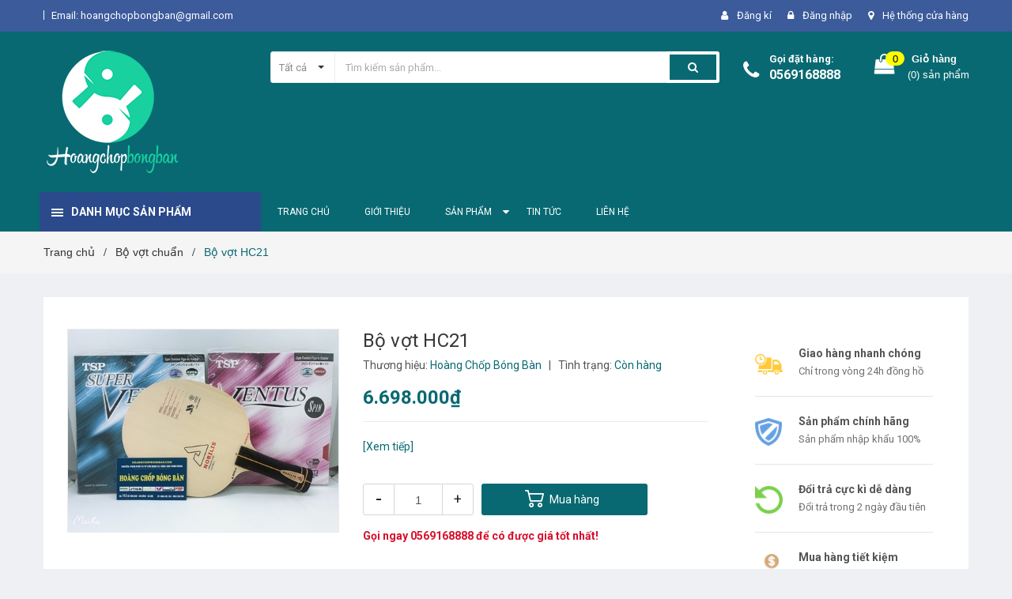

--- FILE ---
content_type: text/html; charset=utf-8
request_url: https://hoangchopbongban.com/bo-vot-hc21
body_size: 25557
content:
<!DOCTYPE html>
<html lang="vi">
	<head>
		<meta charset="UTF-8" />
		<meta name="viewport" content="width=device-width, initial-scale=1, maximum-scale=1">			
		<title>
			Bộ vợt HC21
			
			
			 Hoangchopbongban.com			
		</title>

		<!-- ================= Page description ================== -->
		<meta name="description" content="">
		<!-- ================= Meta ================== -->
		<meta name="keywords" content="Bộ vợt HC21, Bộ vợt chuẩn, 5 triệu - 7 triệu, Bộ bợt HC07, Bộ vợt ATXT01, Bộ vợt AXT01, Bộ vợt EST01, Bộ vợt GMMR01, Bộ vợt HC01, Bộ vợt HC02, Bộ vợt HC03, Bộ vợt HC04, Bộ vợt HC05, Bộ vợt HC06, Bộ vợt YAXE02, Hoangchopbongban.com, hoangchopbongban.com"/>		
		<link rel="canonical" href="https://hoangchopbongban.com/bo-vot-hc21"/>
		<meta name='revisit-after' content='1 days' />
		<meta name="robots" content="noodp,index,follow" />
		<!-- ================= Favicon ================== -->
		
		<link rel="icon" href="//bizweb.dktcdn.net/100/384/548/themes/763965/assets/favicon.png?1652408769293" type="image/x-icon" />
		
		<!-- ================= Google Fonts ================== -->
		
		
		
		<link href="//fonts.googleapis.com/css?family=Roboto:400,700" rel="stylesheet" type="text/css" media="all" />
		
		

		<!-- Facebook Open Graph meta tags -->
		

	<meta property="og:type" content="product">
	<meta property="og:title" content="Bộ vợt HC21">
	
		<meta property="og:image" content="http://bizweb.dktcdn.net/thumb/grande/100/384/548/products/c648c791-02cb-426c-853a-ceee428e56c2-jpeg.jpg?v=1625342939233">
		<meta property="og:image:secure_url" content="https://bizweb.dktcdn.net/thumb/grande/100/384/548/products/c648c791-02cb-426c-853a-ceee428e56c2-jpeg.jpg?v=1625342939233">
	
	<meta property="og:price:amount" content="6.698.000">
	<meta property="og:price:currency" content="VND">

<meta property="og:description" content="">
<meta property="og:url" content="https://hoangchopbongban.com/bo-vot-hc21">
<meta property="og:site_name" content="Hoangchopbongban.com">		

		<!-- Plugin CSS -->	
		<link rel="stylesheet" href="//maxcdn.bootstrapcdn.com/font-awesome/4.7.0/css/font-awesome.min.css">
		<link href="//bizweb.dktcdn.net/100/384/548/themes/763965/assets/owl.carousel.min.css?1652408769293" rel="stylesheet" type="text/css" media="all" />
		<link href="//bizweb.dktcdn.net/100/384/548/themes/763965/assets/base.scss.css?1652408769293" rel="stylesheet" type="text/css" media="all" />	
		<link href="//bizweb.dktcdn.net/100/384/548/themes/763965/assets/module.scss.css?1652408769293" rel="stylesheet" type="text/css" media="all" />
		<link href="//bizweb.dktcdn.net/100/384/548/themes/763965/assets/responsive.scss.css?1652408769293" rel="stylesheet" type="text/css" media="all" />

		<!-- Build Main CSS -->								
		<link href="//bizweb.dktcdn.net/100/384/548/themes/763965/assets/style.scss.css?1652408769293" rel="stylesheet" type="text/css" media="all" />	



		<!-- Header JS -->	
		<script src="//bizweb.dktcdn.net/100/384/548/themes/763965/assets/jquery-2.2.3.min.js?1652408769293" type="text/javascript"></script>
		
		<!-- Bizweb javascript customer -->
		

		<!-- Bizweb conter for header -->
		<script>
	var Bizweb = Bizweb || {};
	Bizweb.store = 'hoangchop.mysapo.net';
	Bizweb.id = 384548;
	Bizweb.theme = {"id":763965,"name":"Amomo","role":"main"};
	Bizweb.template = 'product';
	if(!Bizweb.fbEventId)  Bizweb.fbEventId = 'xxxxxxxx-xxxx-4xxx-yxxx-xxxxxxxxxxxx'.replace(/[xy]/g, function (c) {
	var r = Math.random() * 16 | 0, v = c == 'x' ? r : (r & 0x3 | 0x8);
				return v.toString(16);
			});		
</script>
<script>
	(function () {
		function asyncLoad() {
			var urls = ["https://google-shopping.sapoapps.vn/conversion-tracker/global-tag/3534.js?store=hoangchop.mysapo.net","https://google-shopping.sapoapps.vn/conversion-tracker/event-tag/3534.js?store=hoangchop.mysapo.net"];
			for (var i = 0; i < urls.length; i++) {
				var s = document.createElement('script');
				s.type = 'text/javascript';
				s.async = true;
				s.src = urls[i];
				var x = document.getElementsByTagName('script')[0];
				x.parentNode.insertBefore(s, x);
			}
		};
		window.attachEvent ? window.attachEvent('onload', asyncLoad) : window.addEventListener('load', asyncLoad, false);
	})();
</script>


<script>
	window.BizwebAnalytics = window.BizwebAnalytics || {};
	window.BizwebAnalytics.meta = window.BizwebAnalytics.meta || {};
	window.BizwebAnalytics.meta.currency = 'VND';
	window.BizwebAnalytics.tracking_url = '/s';

	var meta = {};
	
	meta.product = {"id": 22204994, "vendor": "Hoàng Chốp Bóng Bàn", "name": "Bộ vợt HC21",
	"type": "Bộ Vợt", "price": 6698000 };
	
	
	for (var attr in meta) {
	window.BizwebAnalytics.meta[attr] = meta[attr];
	}
</script>

	
		<script src="/dist/js/stats.min.js?v=96f2ff2"></script>
	



<!-- Google tag (gtag.js) - Google Analytics -->
<script async src="https://www.googletagmanager.com/gtag/js?id=UA-236320189-1">
</script>
<script>
  window.dataLayer = window.dataLayer || [];
  function gtag(){dataLayer.push(arguments);}
  gtag('js', new Date());

  gtag('config', 'UA-236320189-1');
</script>
<script>

	window.enabled_enhanced_ecommerce = false;

</script>

<script>

	try {
		
				gtag('event', 'view_item', {
					event_category: 'engagement',
					event_label: "Bộ vợt HC21"
				});
		
	} catch(e) { console.error('UA script error', e);}
	

</script>






<script>
	var eventsListenerScript = document.createElement('script');
	eventsListenerScript.async = true;
	
	eventsListenerScript.src = "/dist/js/store_events_listener.min.js?v=1b795e9";
	
	document.getElementsByTagName('head')[0].appendChild(eventsListenerScript);
</script>





				

		<script>var ProductReviewsAppUtil=ProductReviewsAppUtil || {};</script>
	</head>
	<body class="amm-page product-page ">
		<div id="fb-root"></div>
		<script>
			setTimeout(function (){
				window.fbAsyncInit = function() {
					FB.init({
						xfbml            : true,
						version          : 'v4.0'
					});
				};
				(function(d, s, id) {
					var js, fjs = d.getElementsByTagName(s)[0];
					if (d.getElementById(id)) return;
					js = d.createElement(s); js.id = id;
					js.src = 'https://connect.facebook.net/vi_VN/sdk/xfbml.customerchat.js';
					fjs.parentNode.insertBefore(js, fjs);
				}(document, 'script', 'facebook-jssdk'));
			}, 7000);
		</script>

		<div class="hidden-md hidden-lg opacity_menu"></div>
		<div class="opacity_filter"></div>
		<!-- Main content -->
		<!-- Menu mobile -->
<div id="mySidenav" class="sidenav menu_mobile hidden-md hidden-lg">
	<div class="top_menu_mobile">
		<span class="close_menu">
		</span>
	</div>
	<div class="content_memu_mb">
		<div class="link_list_mobile">

			<ul class="ct-mobile hidden">
				

			</ul>
			<ul class="ct-mobile">
				
				<li class="level0 level-top parent level_ico">
					<a href="/">Trang chủ</a>
					
				</li>
				
				<li class="level0 level-top parent level_ico">
					<a href="/gioi-thieu">Giới thiệu</a>
					
				</li>
				
				<li class="level0 level-top parent level_ico">
					<a href="/collections/all">Sản phẩm</a>
					
					<i class="ti-plus hide_close fa fa-sort-down"></i>
					<ul class="level0 sub-menu" style="display:none;">
						
						<li class="level1">
							<a href="/bo-vot-chuan"><span>Bộ vợt chuẩn</span></a>
							
							<i class="ti-plus hide_close fa fa-sort-down"></i>
							<ul class="level1 sub-menu" style="display:none;">
								
								<li class="level2">
									<a href="/duoi-1-trieu"><span>Dưới 1 triệu</span></a>
								</li>
								
								<li class="level2">
									<a href="/1-trieu-2-trieu"><span>1 triệu - 2 triệu</span></a>
								</li>
								
								<li class="level2">
									<a href="/2-trieu-3-trieu"><span>2 triệu - 3 triệu</span></a>
								</li>
								
								<li class="level2">
									<a href="/3-trieu-5-trieu"><span>3 triệu - 5 triệu</span></a>
								</li>
								
								<li class="level2">
									<a href="/5-trieu-7-trieu"><span>5 triệu - 7 triệu</span></a>
								</li>
								
								<li class="level2">
									<a href="/7-trieu-tro-len"><span>7 triệu trở lên</span></a>
								</li>
								
							</ul>
							
						</li>
						
						<li class="level1">
							<a href="/cot-vot"><span>Cốt vợt</span></a>
							
							<i class="ti-plus hide_close fa fa-sort-down"></i>
							<ul class="level1 sub-menu" style="display:none;">
								
								<li class="level2">
									<a href="/cot-vot-ban-chay"><span>Cốt vợt bán chạy</span></a>
								</li>
								
								<li class="level2">
									<a href="/butterfly"><span>Cốt vợt Butterfly</span></a>
								</li>
								
								<li class="level2">
									<a href="/joola"><span>Cốt vợt Joola</span></a>
								</li>
								
								<li class="level2">
									<a href="/xiom"><span>Cốt vợt Xiom</span></a>
								</li>
								
								<li class="level2">
									<a href="/yasaka"><span>Cốt vợt Yasaka</span></a>
								</li>
								
								<li class="level2">
									<a href="/dhs"><span>Cốt vợt DHS</span></a>
								</li>
								
								<li class="level2">
									<a href="/sanwei"><span>Cốt vợt Sanwei</span></a>
								</li>
								
								<li class="level2">
									<a href="/andro"><span>Cốt vợt Andro</span></a>
								</li>
								
								<li class="level2">
									<a href="/yinhe"><span>Cốt vợt Yinhe</span></a>
								</li>
								
								<li class="level2">
									<a href="/mizuno"><span>Cốt vợt Mizuno</span></a>
								</li>
								
								<li class="level2">
									<a href="/tibhar"><span>Cốt vợt Tibhar</span></a>
								</li>
								
								<li class="level2">
									<a href="/stiga"><span>Cốt vợt Stiga</span></a>
								</li>
								
								<li class="level2">
									<a href="/nittaku"><span>Cốt vợt Nittaku</span></a>
								</li>
								
								<li class="level2">
									<a href="/donic"><span>Cốt vợt Donic</span></a>
								</li>
								
							</ul>
							
						</li>
						
						<li class="level1">
							<a href="/mat-vot"><span>Mặt vợt</span></a>
							
							<i class="ti-plus hide_close fa fa-sort-down"></i>
							<ul class="level1 sub-menu" style="display:none;">
								
								<li class="level2">
									<a href="/sp-ban-chay"><span>Mặt vợt bán chạy</span></a>
								</li>
								
								<li class="level2">
									<a href="/mat-vot-joola"><span>Mặt vợt Joola</span></a>
								</li>
								
								<li class="level2">
									<a href="/mat-vot-butterfly"><span>Mặt vợt Butterfly</span></a>
								</li>
								
								<li class="level2">
									<a href="/mat-vot-stiga"><span>Mặt vợt Stiga</span></a>
								</li>
								
								<li class="level2">
									<a href="/mat-vot-xiom"><span>Mặt vợt Xiom</span></a>
								</li>
								
								<li class="level2">
									<a href="/mat-vot-nittaku"><span>Mặt vợt Nittaku</span></a>
								</li>
								
								<li class="level2">
									<a href="/mat-vot-yasaka"><span>Mặt vợt Yasaka</span></a>
								</li>
								
								<li class="level2">
									<a href="/mat-vot-andro"><span>Mặt vợt Andro</span></a>
								</li>
								
								<li class="level2">
									<a href="/mat-vot-tibhar"><span>Mặt vợt Tibhar</span></a>
								</li>
								
								<li class="level2">
									<a href="/mat-vot-dhs"><span>Mặt vợt DHS</span></a>
								</li>
								
								<li class="level2">
									<a href="/mat-vot-gofes"><span>Mặt vợt Gofes</span></a>
								</li>
								
								<li class="level2">
									<a href="/mat-vot-donic"><span>Mặt vợt Donic</span></a>
								</li>
								
								<li class="level2">
									<a href="/mat-vot-mizuno"><span>Mặt vợt Mizuno</span></a>
								</li>
								
								<li class="level2">
									<a href="/mat-vot-victas"><span>Mặt vợt Victas</span></a>
								</li>
								
								<li class="level2">
									<a href="/mat-vot-yinhe"><span>Mặt vợt Yinhe</span></a>
								</li>
								
								<li class="level2">
									<a href="/mat-vot-palio"><span>Mặt vợt Palio</span></a>
								</li>
								
								<li class="level2">
									<a href="/729"><span>Mặt vợt 729</span></a>
								</li>
								
								<li class="level2">
									<a href="/mat-vot-hang-khac"><span>Mặt vợt hãng khác</span></a>
								</li>
								
							</ul>
							
						</li>
						
						<li class="level1">
							<a href="/phu-kien"><span>Phụ kiện</span></a>
							
							<i class="ti-plus hide_close fa fa-sort-down"></i>
							<ul class="level1 sub-menu" style="display:none;">
								
								<li class="level2">
									<a href="/phu-kien-chuyen-dung"><span>Phụ kiện chuyên dụng</span></a>
								</li>
								
								<li class="level2">
									<a href="/tui-the-thao"><span>Túi bóng bàn</span></a>
								</li>
								
								<li class="level2">
									<a href="/keo-dan-vot"><span>Keo dán vợt</span></a>
								</li>
								
								<li class="level2">
									<a href="/binh-xit-lau-mat-vot"><span>Bình xịt lau mặt vợt</span></a>
								</li>
								
								<li class="level2">
									<a href="/dan-vien-vot"><span>Dán viền vợt</span></a>
								</li>
								
								<li class="level2">
									<a href="/khan-the-thao"><span>Khăn thể thao</span></a>
								</li>
								
								<li class="level2">
									<a href="/coc-luoi"><span>Cọc lưới</span></a>
								</li>
								
								<li class="level2">
									<a href="/bang-lat-ty-so"><span>Bảng lật tỷ số</span></a>
								</li>
								
							</ul>
							
						</li>
						
						<li class="level1">
							<a href="/bong"><span>Quả bóng bàn</span></a>
							
							<i class="ti-plus hide_close fa fa-sort-down"></i>
							<ul class="level1 sub-menu" style="display:none;">
								
								<li class="level2">
									<a href="/bong-nittaku"><span>Bóng Nittaku</span></a>
								</li>
								
								<li class="level2">
									<a href="/bong-dhs"><span>Bóng DHS</span></a>
								</li>
								
								<li class="level2">
									<a href="/bong-sanwei"><span>Bóng Sanwei</span></a>
								</li>
								
								<li class="level2">
									<a href="/bong-andro"><span>Bóng Andro</span></a>
								</li>
								
								<li class="level2">
									<a href="/bong-butturfly"><span>Bóng Butterfly</span></a>
								</li>
								
								<li class="level2">
									<a href="/bong-729"><span>Bóng 729</span></a>
								</li>
								
								<li class="level2">
									<a href="/bong-xiom"><span>Bóng Xiom</span></a>
								</li>
								
								<li class="level2">
									<a href="/bong-yinhe"><span>Bóng Yinhe</span></a>
								</li>
								
								<li class="level2">
									<a href="/bong-yasaka"><span>Bóng Yasaka</span></a>
								</li>
								
								<li class="level2">
									<a href="/bong-xushaofa"><span>Bóng Xushaofa</span></a>
								</li>
								
								<li class="level2">
									<a href="/bong-joola"><span>Bóng Joola</span></a>
								</li>
								
							</ul>
							
						</li>
						
						<li class="level1">
							<a href="/quan-ao"><span>Quần áo</span></a>
							
						</li>
						
						<li class="level1">
							<a href="/giay-bong-ban"><span>Giày bóng bàn</span></a>
							
						</li>
						
						<li class="level1">
							<a href="/ban-bong-ban"><span>Bàn bóng bàn</span></a>
							
							<i class="ti-plus hide_close fa fa-sort-down"></i>
							<ul class="level1 sub-menu" style="display:none;">
								
								<li class="level2">
									<a href="/ban-dhs"><span>Bàn DHS</span></a>
								</li>
								
								<li class="level2">
									<a href="/ban-kamito"><span>Bàn KAMITO</span></a>
								</li>
								
								<li class="level2">
									<a href="/ban-double-fish"><span>Bàn Double fish</span></a>
								</li>
								
								<li class="level2">
									<a href="/ban-swin"><span>Bàn Swin</span></a>
								</li>
								
								<li class="level2">
									<a href="/ban-gofes"><span>Bàn Gofes</span></a>
								</li>
								
							</ul>
							
						</li>
						
					</ul>
					
				</li>
				
				<li class="level0 level-top parent level_ico">
					<a href="/tin-tuc">Tin tức</a>
					
				</li>
				
				<li class="level0 level-top parent level_ico">
					<a href="/lien-he">Liên hệ</a>
					
				</li>
				
			</ul>
		</div>
	</div>

</div>
<!-- End -->
<header class="header">	
	
<div class="topbar">
	<div class="container">
		<div class="row">
			<div class="col-md-6 col-sm-6 col-xs-12">
				<ul class="list-inline topbar_left hidden-sm hidden-xs">
		
					<li>
						<span class="welcome_text"></span>
					</li>
			
					<li class="topbar-email">
						<a href="mailto:hoangchopbongban@gmail.com">
						Email: hoangchopbongban@gmail.com
						</a>
					</li>
		
				</ul>       
			</div>

			<div class="col-md-6 col-sm-6 d-list col-xs-12 a-right topbar_right">
				<div class="list-inline a-center f-right">
					<ul>
						
						
						<li>
							<i class="fa fa-user"></i>
							<a href="/account/register" title="Đăng ký" class="account_a">
								<span>Đăng kí</span>
							</a>
						</li>
						<li>
							<i class="fa fa-lock"></i>
							<a href="/account/login" title="Đăng nhập" class="account_a">
								<span>Đăng nhập</span>
							</a>
						</li>
						
						<li>
							<i class="fa fa-map-marker"></i>
							<a href="/lien-he" title="Liên hệ" class="account_a">
								Hệ thống cửa hàng
							</a>
						</li>
					</ul>
				</div>


			</div>
		</div>
	</div>
</div>
	<div class="mid-header">
		<div class="container">
			<div class="row">
				<div class="content_header">
					<div class="header-main">
						<div class="menu-bar-h nav-mobile-button hidden-md hidden-lg">
							<a href="#nav-mobile"><img src="//bizweb.dktcdn.net/100/384/548/themes/763965/assets/icon-mobile-menu.png?1652408769293" alt="menu bar" /></a>
						</div>
						<div class="col-lg-3 col-md-3">
							<div class="logo">

								
								<a href="/" class="logo-wrapper ">					
									<img src="//bizweb.dktcdn.net/100/384/548/themes/763965/assets/logo.png?1652408769293" alt="logo ">					
								</a>
								
							</div>
						</div>
						<div class="col-lg-6 col-md-6 no-padding col-sm-12 col-xs-12">
							<div class="header-left">
								<div class="header_search header_searchs">
	<form class="input-group search-bar" action="/search" method="get" role="search">
		<div class="collection-selector">
			<div class="search_text">
				
				Tất cả
			</div>
			<div id="search_info" class="list_search" style="display: none;">
				  
				<div class="search_item " data-coll-id="4035869">Cốt Stiga</div>
				  
				<div class="search_item " data-coll-id="3988462">Mặt vợt Stiga</div>
				  
				<div class="search_item " data-coll-id="3521363">Vợt picckleball</div>
				  
				<div class="search_item " data-coll-id="2618560">Bộ Vợt Bán Chạy</div>
				  
				<div class="search_item " data-coll-id="2262377">Bàn Gofes</div>
				  
				<div class="search_item " data-coll-id="2262376">Bàn Swin</div>
				  
				<div class="search_item " data-coll-id="2262375">Bàn Double fish</div>
				  
				<div class="search_item " data-coll-id="2262374">Bàn KAMITO</div>
				  
				<div class="search_item " data-coll-id="2262373">Bàn DHS</div>
				  
				<div class="search_item " data-coll-id="2212319">Sản phẩm nổi bật</div>
				  
				<div class="search_item " data-coll-id="2210461">Cốt vợt</div>
				  
				<div class="search_item " data-coll-id="2210460">Mặt vợt</div>
				  
				<div class="search_item " data-coll-id="2210459">Bộ vợt chuẩn</div>
				  
				<div class="search_item " data-coll-id="2210457">Cốt vợt Nittaku</div>
				  
				<div class="search_item " data-coll-id="2210456">Cốt vợt Butterfly</div>
				  
				<div class="search_item " data-coll-id="2210455">Sản phẩm bán chạy</div>
				  
				<div class="search_item " data-coll-id="2210454">Quả bóng bàn</div>
				  
				<div class="search_item " data-coll-id="2210453">Bàn bóng bàn</div>
				  
				<div class="search_item " data-coll-id="2210452">Giày bóng bàn</div>
				  
				<div class="search_item " data-coll-id="2210451">Quần áo</div>
				  
				<div class="search_item " data-coll-id="2210450">Phụ kiện</div>
				  
				<div class="search_item " data-coll-id="2210449">Cốt vợt bán chạy</div>
				  
				<div class="search_item " data-coll-id="2210448">Cốt vợt Andro</div>
				  
				<div class="search_item " data-coll-id="2210447">Cốt vợt Stiga</div>
				  
				<div class="search_item " data-coll-id="2210446">Cốt vợt Tibhar</div>
				  
				<div class="search_item " data-coll-id="2210444">Cốt vợt Mizuno</div>
				  
				<div class="search_item " data-coll-id="2210443">Cốt vợt DHS</div>
				  
				<div class="search_item " data-coll-id="2210441">Cốt vợt Donic</div>
				  
				<div class="search_item " data-coll-id="2210440">Cốt vợt Yasaka</div>
				  
				<div class="search_item " data-coll-id="2210439">Cốt vợt Joola</div>
				  
				<div class="search_item " data-coll-id="2210438">Cốt vợt Xiom</div>
				  
				<div class="search_item " data-coll-id="2210437">Cốt vợt Yinhe</div>
				  
				<div class="search_item " data-coll-id="2210436">Cốt vợt Sanwei</div>
				  
				<div class="search_item " data-coll-id="2210435">Hãng khác</div>
				  
				<div class="search_item " data-coll-id="2210434">Mặt vợt bán chạy</div>
				  
				<div class="search_item " data-coll-id="2210433">Mặt vợt nội địa Nhật</div>
				  
				<div class="search_item " data-coll-id="2210432">Mặt vợt Gofes</div>
				  
				<div class="search_item " data-coll-id="2210431">Mặt vợt Butterfly</div>
				  
				<div class="search_item " data-coll-id="2210430">Mặt vợt Nittaku</div>
				  
				<div class="search_item " data-coll-id="2210428">Mặt vợt Yasaka</div>
				  
				<div class="search_item " data-coll-id="2210427">Mặt vợt Andro</div>
				  
				<div class="search_item " data-coll-id="2210426">Mặt vợt Stiga</div>
				  
				<div class="search_item " data-coll-id="2210425">Mặt vợt Tibhar</div>
				  
				<div class="search_item " data-coll-id="2210424">Mặt vợt Donic</div>
				  
				<div class="search_item " data-coll-id="2210423">Mặt vợt Joola</div>
				  
				<div class="search_item " data-coll-id="2210422">Mặt vợt Mizuno</div>
				  
				<div class="search_item " data-coll-id="2210421">Mặt vợt Xiom</div>
				  
				<div class="search_item " data-coll-id="2210420">Mặt vợt DHS</div>
				  
				<div class="search_item " data-coll-id="2210419">Mặt vợt Palio</div>
				  
				<div class="search_item " data-coll-id="2210418">Mặt vợt Victas</div>
				
				<div class="liner_search"></div>
				<div class="search_item active" data-coll-id="0">Tất cả</div>
			</div>
		</div>
		<input type="search" name="query" value="" placeholder="Tìm kiếm sản phẩm... " class="input-group-field st-default-search-input search-text" autocomplete="off">
		<span class="input-group-btn">
			<button class="btn icon-fallback-text">
				<span class="fa fa-search" ></span> 
			</button>
		</span>
	</form>
</div> 
							</div>
						</div>
						<div class="col-lg-3 col-md-3">
							<div class="header-right">
								<div class="header-acount hidden-lg-down">
									<div class="wishlist_header hidden-xs hidden-sm">
										
										
										<div class="img_hotline"><i class="fa fa-phone"></i></div>
										<span class="text_hotline">Gọi đặt hàng:</span> <a class="phone-order" href="tel:0569168888">0569168888</a>
										
										
									</div>
									<div class="top-cart-contain f-right hidden-xs hidden-sm visible-md visible-lg">
										<div class="mini-cart text-xs-center">
											<div class="heading-cart">
												<a class="bg_cart" href="/cart" title="Giỏ hàng">
													<span class="absolute count_item count_item_pr"></span>
													
													<i class="fa fa-shopping-bag"></i>
													<span class="block-small-cart">
														<span class="text-giohang hidden-xs">Giỏ hàng</span>
														<span class="block-count-pr">(<span class="count_item count_item_pr"></span>) sản phẩm </span>
													</span>
												</a>
											</div>	
											<div class="top-cart-content">					
												<ul id="cart-sidebar" class="mini-products-list count_li">
													<li class="list-item">
														<ul></ul>
													</li>
													<li class="action">
														<ul>
															<li class="li-fix-1">
																<div class="top-subtotal">
																	Tổng tiền thanh toán: 
																	<span class="price"></span>
																</div>
															</li>
															<li class="li-fix-2" style="">
																<div class="actions">
																	<a href="/cart" class="btn btn-primary" title="Giỏ hàng">
																		<span>Giỏ hàng</span>
																	</a>
																	<a href="/checkout" class="btn btn-checkout btn-gray" title="Thanh toán">
																		<span>Thanh toán</span>
																	</a>
																</div>
															</li>
														</ul>
													</li>
												</ul>
											</div>
										</div>
									</div>
									<div class="top-cart-contain f-right hidden-lg hidden-md visible-xs visible-sm">
										<div class="mini-cart text-xs-center">
											<div class="heading-cart">
												<a class="bg_cart" href="/cart" title="Giỏ hàng">
													<span class="absolute count_item count_item_pr"></span>
													<img alt="Giỏ hàng" src="//bizweb.dktcdn.net/thumb/icon/100/384/548/themes/763965/assets/icon-bag.png?1652408769293"/>	
													
												</a>
											</div>	
										</div>
									</div>
								</div>
							</div>
						</div>
					</div>
					
				</div>
			</div>
		</div>
	</div>

	<div class="header-nav">	
	<div class="container ">
		<div class="row">
		
		<div class="col-md-3 col-sm-12 col-xs-12 vertical-menu-home padding-small">
		<div id="section-verticalmenu" class=" block block-verticalmenu float-vertical float-vertical-left">
	<div class="bg-vertical"></div>
	
  		<h4 class="block-title float-vertical-button">
		  <span class="verticalMenu-toggle"></span>
          <span class="verticalMenu-text">Danh mục sản phẩm</span>	
     
      </h4>
  	
  	<div class="block_content">
      <div id="verticalmenu" class="verticalmenu" role="navigation">
          <ul class="nav navbar-nav nav-verticalmenu">
            
			
			  
			   
			  
			   
            
			  
			   
			  
			  

			  
			   
			  
			  

			  
			   
			  
			  

			  
			   
			  
			  

			  
			   
			  
			  

			  
			   
			  
			  

			  
			   
			  
			  

			  
			   
			  
			  

			  
			   
			  
			  

			  
			   
			  
			  

			  
			   
			  
			  

			  
			  
			  
           	  
			  
              <li class="   parent vermenu-option-1 dropdown">
	
              <a class=" link-lv1"  href="/bo-vot-chuan">
				
					  
					  <i class="fa fa-star"></i>
					   
                 
                <span class="menu-icon">
                  <span class="menu-title">Bộ vợt chuẩn</span>
                </span>
               
                <b class="dropdown-toggle fa fa-angle-right button-verticalmenu" data-toggle="dropdown"></b>
              </a>
              <div class="dropdown-menu level1">
                <div class="dropdown-menu-inner">
                  <div class="row">
                    <div class="mega-col col-sm-12">
                      <div class="mega-col-inner">
                        <ul>
                          
                          
                          <li class=" no-parent-lv2">
                            <a class="nav-lv2" href="/duoi-1-trieu" title="Dưới 1 triệu">
                              <span class="">Dưới 1 triệu</span>
                            </a>
                          </li>
                          
                          
                          
                          <li class=" no-parent-lv2">
                            <a class="nav-lv2" href="/1-trieu-2-trieu" title="1 triệu - 2 triệu">
                              <span class="">1 triệu - 2 triệu</span>
                            </a>
                          </li>
                          
                          
                          
                          <li class=" no-parent-lv2">
                            <a class="nav-lv2" href="/2-trieu-3-trieu" title="2 triệu - 3 triệu">
                              <span class="">2 triệu - 3 triệu</span>
                            </a>
                          </li>
                          
                          
                          
                          <li class=" no-parent-lv2">
                            <a class="nav-lv2" href="/3-trieu-5-trieu" title="3 triệu - 5 triệu">
                              <span class="">3 triệu - 5 triệu</span>
                            </a>
                          </li>
                          
                          
                          
                          <li class=" no-parent-lv2">
                            <a class="nav-lv2" href="/5-trieu-7-trieu" title="5 triệu - 7 triệu">
                              <span class="">5 triệu - 7 triệu</span>
                            </a>
                          </li>
                          
                          
                          
                          <li class=" no-parent-lv2">
                            <a class="nav-lv2" href="/7-trieu-tro-len" title="7 triệu trở lên">
                              <span class="">7 triệu trở lên</span>
                            </a>
                          </li>
                          
                          
                        </ul>
                      </div>
                    </div>
                  </div>
                </div>
              </div>
            </li>
            	
          	  	
            
			
			  
			   
			  
			   
            
			  
			   
			  
			  

			  
			   
			  
			  

			  
			   
			  
			  

			  
			   
			  
			  

			  
			   
			  
			  

			  
			   
			  
			  

			  
			   
			  
			  

			  
			   
			  
			  

			  
			   
			  
			  

			  
			   
			  
			  

			  
			   
			  
			  

			  
			  
			  
           	  
			  
              <li class="   parent vermenu-option-2 dropdown">
	
              <a class=" link-lv1"  href="/cot-vot">
				
					  
					  <i class="fa fa-star"></i>
					   
                 
                <span class="menu-icon">
                  <span class="menu-title">Cốt vợt</span>
                </span>
               
                <b class="dropdown-toggle fa fa-angle-right button-verticalmenu" data-toggle="dropdown"></b>
              </a>
              <div class="dropdown-menu level1">
                <div class="dropdown-menu-inner">
                  <div class="row">
                    <div class="mega-col col-sm-12">
                      <div class="mega-col-inner">
                        <ul>
                          
                          
                          <li class=" no-parent-lv2">
                            <a class="nav-lv2" href="/cot-vot-ban-chay" title="Cốt vợt bán chạy">
                              <span class="">Cốt vợt bán chạy</span>
                            </a>
                          </li>
                          
                          
                          
                          <li class=" no-parent-lv2">
                            <a class="nav-lv2" href="/butterfly" title="Cốt vợt Butterfly">
                              <span class="">Cốt vợt Butterfly</span>
                            </a>
                          </li>
                          
                          
                          
                          <li class=" no-parent-lv2">
                            <a class="nav-lv2" href="/joola" title="Cốt vợt Joola">
                              <span class="">Cốt vợt Joola</span>
                            </a>
                          </li>
                          
                          
                          
                          <li class=" no-parent-lv2">
                            <a class="nav-lv2" href="/xiom" title="Cốt vợt Xiom">
                              <span class="">Cốt vợt Xiom</span>
                            </a>
                          </li>
                          
                          
                          
                          <li class=" no-parent-lv2">
                            <a class="nav-lv2" href="/yasaka" title="Cốt vợt Yasaka">
                              <span class="">Cốt vợt Yasaka</span>
                            </a>
                          </li>
                          
                          
                          
                          <li class=" no-parent-lv2">
                            <a class="nav-lv2" href="/dhs" title="Cốt vợt DHS">
                              <span class="">Cốt vợt DHS</span>
                            </a>
                          </li>
                          
                          
                          
                          <li class=" no-parent-lv2">
                            <a class="nav-lv2" href="/sanwei" title="Cốt vợt Sanwei">
                              <span class="">Cốt vợt Sanwei</span>
                            </a>
                          </li>
                          
                          
                          
                          <li class=" no-parent-lv2">
                            <a class="nav-lv2" href="/andro" title="Cốt vợt Andro">
                              <span class="">Cốt vợt Andro</span>
                            </a>
                          </li>
                          
                          
                          
                          <li class=" no-parent-lv2">
                            <a class="nav-lv2" href="/yinhe" title="Cốt vợt Yinhe">
                              <span class="">Cốt vợt Yinhe</span>
                            </a>
                          </li>
                          
                          
                          
                          <li class=" no-parent-lv2">
                            <a class="nav-lv2" href="/mizuno" title="Cốt vợt Mizuno">
                              <span class="">Cốt vợt Mizuno</span>
                            </a>
                          </li>
                          
                          
                          
                          <li class=" no-parent-lv2">
                            <a class="nav-lv2" href="/tibhar" title="Cốt vợt Tibhar">
                              <span class="">Cốt vợt Tibhar</span>
                            </a>
                          </li>
                          
                          
                          
                          <li class=" no-parent-lv2">
                            <a class="nav-lv2" href="/stiga" title="Cốt vợt Stiga">
                              <span class="">Cốt vợt Stiga</span>
                            </a>
                          </li>
                          
                          
                          
                          <li class=" no-parent-lv2">
                            <a class="nav-lv2" href="/nittaku" title="Cốt vợt Nittaku">
                              <span class="">Cốt vợt Nittaku</span>
                            </a>
                          </li>
                          
                          
                          
                          <li class=" no-parent-lv2">
                            <a class="nav-lv2" href="/donic" title="Cốt vợt Donic">
                              <span class="">Cốt vợt Donic</span>
                            </a>
                          </li>
                          
                          
                        </ul>
                      </div>
                    </div>
                  </div>
                </div>
              </div>
            </li>
            	
          	  	
            
			
			  
			   
			  
			   
            
			  
			   
			  
			  

			  
			   
			  
			  

			  
			   
			  
			  

			  
			   
			  
			  

			  
			   
			  
			  

			  
			   
			  
			  

			  
			   
			  
			  

			  
			   
			  
			  

			  
			   
			  
			  

			  
			   
			  
			  

			  
			   
			  
			  

			  
			  
			  
           	  
			  
              <li class="   parent vermenu-option-3 dropdown">
	
              <a class=" link-lv1"  href="/mat-vot">
				
					  
					  <i class="fa fa-star"></i>
					   
                 
                <span class="menu-icon">
                  <span class="menu-title">Mặt vợt</span>
                </span>
               
                <b class="dropdown-toggle fa fa-angle-right button-verticalmenu" data-toggle="dropdown"></b>
              </a>
              <div class="dropdown-menu level1">
                <div class="dropdown-menu-inner">
                  <div class="row">
                    <div class="mega-col col-sm-12">
                      <div class="mega-col-inner">
                        <ul>
                          
                          
                          <li class=" no-parent-lv2">
                            <a class="nav-lv2" href="/sp-ban-chay" title="Mặt vợt bán chạy">
                              <span class="">Mặt vợt bán chạy</span>
                            </a>
                          </li>
                          
                          
                          
                          <li class=" no-parent-lv2">
                            <a class="nav-lv2" href="/mat-vot-joola" title="Mặt vợt Joola">
                              <span class="">Mặt vợt Joola</span>
                            </a>
                          </li>
                          
                          
                          
                          <li class=" no-parent-lv2">
                            <a class="nav-lv2" href="/mat-vot-butterfly" title="Mặt vợt Butterfly">
                              <span class="">Mặt vợt Butterfly</span>
                            </a>
                          </li>
                          
                          
                          
                          <li class=" no-parent-lv2">
                            <a class="nav-lv2" href="/mat-vot-stiga" title="Mặt vợt Stiga">
                              <span class="">Mặt vợt Stiga</span>
                            </a>
                          </li>
                          
                          
                          
                          <li class=" no-parent-lv2">
                            <a class="nav-lv2" href="/mat-vot-xiom" title="Mặt vợt Xiom">
                              <span class="">Mặt vợt Xiom</span>
                            </a>
                          </li>
                          
                          
                          
                          <li class=" no-parent-lv2">
                            <a class="nav-lv2" href="/mat-vot-nittaku" title="Mặt vợt Nittaku">
                              <span class="">Mặt vợt Nittaku</span>
                            </a>
                          </li>
                          
                          
                          
                          <li class=" no-parent-lv2">
                            <a class="nav-lv2" href="/mat-vot-yasaka" title="Mặt vợt Yasaka">
                              <span class="">Mặt vợt Yasaka</span>
                            </a>
                          </li>
                          
                          
                          
                          <li class=" no-parent-lv2">
                            <a class="nav-lv2" href="/mat-vot-andro" title="Mặt vợt Andro">
                              <span class="">Mặt vợt Andro</span>
                            </a>
                          </li>
                          
                          
                          
                          <li class=" no-parent-lv2">
                            <a class="nav-lv2" href="/mat-vot-tibhar" title="Mặt vợt Tibhar">
                              <span class="">Mặt vợt Tibhar</span>
                            </a>
                          </li>
                          
                          
                          
                          <li class=" no-parent-lv2">
                            <a class="nav-lv2" href="/mat-vot-dhs" title="Mặt vợt DHS">
                              <span class="">Mặt vợt DHS</span>
                            </a>
                          </li>
                          
                          
                          
                          <li class=" no-parent-lv2">
                            <a class="nav-lv2" href="/mat-vot-gofes" title="Mặt vợt Gofes">
                              <span class="">Mặt vợt Gofes</span>
                            </a>
                          </li>
                          
                          
                          
                          <li class=" no-parent-lv2">
                            <a class="nav-lv2" href="/mat-vot-donic" title="Mặt vợt Donic">
                              <span class="">Mặt vợt Donic</span>
                            </a>
                          </li>
                          
                          
                          
                          <li class=" no-parent-lv2">
                            <a class="nav-lv2" href="/mat-vot-mizuno" title="Mặt vợt Mizuno">
                              <span class="">Mặt vợt Mizuno</span>
                            </a>
                          </li>
                          
                          
                          
                          <li class=" no-parent-lv2">
                            <a class="nav-lv2" href="/mat-vot-victas" title="Mặt vợt Victas">
                              <span class="">Mặt vợt Victas</span>
                            </a>
                          </li>
                          
                          
                          
                          <li class=" no-parent-lv2">
                            <a class="nav-lv2" href="/mat-vot-yinhe" title="Mặt vợt Yinhe">
                              <span class="">Mặt vợt Yinhe</span>
                            </a>
                          </li>
                          
                          
                          
                          <li class=" no-parent-lv2">
                            <a class="nav-lv2" href="/mat-vot-palio" title="Mặt vợt Palio">
                              <span class="">Mặt vợt Palio</span>
                            </a>
                          </li>
                          
                          
                          
                          <li class=" no-parent-lv2">
                            <a class="nav-lv2" href="/729" title="Mặt vợt 729">
                              <span class="">Mặt vợt 729</span>
                            </a>
                          </li>
                          
                          
                          
                          <li class=" no-parent-lv2">
                            <a class="nav-lv2" href="/mat-vot-hang-khac" title="Mặt vợt hãng khác">
                              <span class="">Mặt vợt hãng khác</span>
                            </a>
                          </li>
                          
                          
                        </ul>
                      </div>
                    </div>
                  </div>
                </div>
              </div>
            </li>
            	
          	  	
            
			
			  
			   
			  
			   
            
			  
			   
			  
			  

			  
			   
			  
			  

			  
			   
			  
			  

			  
			   
			  
			  

			  
			   
			  
			  

			  
			   
			  
			  

			  
			   
			  
			  

			  
			   
			  
			  

			  
			   
			  
			  

			  
			   
			  
			  

			  
			   
			  
			  

			  
			  
			  
           	  
			  
              <li class="   parent vermenu-option-4 dropdown">
	
              <a class=" link-lv1"  href="/phu-kien">
				
					  
					  <i class="fa fa-star"></i>
					   
                 
                <span class="menu-icon">
                  <span class="menu-title">Phụ kiện</span>
                </span>
               
                <b class="dropdown-toggle fa fa-angle-right button-verticalmenu" data-toggle="dropdown"></b>
              </a>
              <div class="dropdown-menu level1">
                <div class="dropdown-menu-inner">
                  <div class="row">
                    <div class="mega-col col-sm-12">
                      <div class="mega-col-inner">
                        <ul>
                          
                          
                          <li class=" no-parent-lv2">
                            <a class="nav-lv2" href="/phu-kien-chuyen-dung" title="Phụ kiện chuyên dụng">
                              <span class="">Phụ kiện chuyên dụng</span>
                            </a>
                          </li>
                          
                          
                          
                          <li class=" no-parent-lv2">
                            <a class="nav-lv2" href="/tui-the-thao" title="Túi bóng bàn">
                              <span class="">Túi bóng bàn</span>
                            </a>
                          </li>
                          
                          
                          
                          <li class=" no-parent-lv2">
                            <a class="nav-lv2" href="/keo-dan-vot" title="Keo dán vợt">
                              <span class="">Keo dán vợt</span>
                            </a>
                          </li>
                          
                          
                          
                          <li class=" no-parent-lv2">
                            <a class="nav-lv2" href="/binh-xit-lau-mat-vot" title="Bình xịt lau mặt vợt">
                              <span class="">Bình xịt lau mặt vợt</span>
                            </a>
                          </li>
                          
                          
                          
                          <li class=" no-parent-lv2">
                            <a class="nav-lv2" href="/dan-vien-vot" title="Dán viền vợt">
                              <span class="">Dán viền vợt</span>
                            </a>
                          </li>
                          
                          
                          
                          <li class=" no-parent-lv2">
                            <a class="nav-lv2" href="/khan-the-thao" title="Khăn thể thao">
                              <span class="">Khăn thể thao</span>
                            </a>
                          </li>
                          
                          
                          
                          <li class=" no-parent-lv2">
                            <a class="nav-lv2" href="/coc-luoi" title="Cọc lưới">
                              <span class="">Cọc lưới</span>
                            </a>
                          </li>
                          
                          
                          
                          <li class=" no-parent-lv2">
                            <a class="nav-lv2" href="/bang-lat-ty-so" title="Bảng lật tỷ số">
                              <span class="">Bảng lật tỷ số</span>
                            </a>
                          </li>
                          
                          
                        </ul>
                      </div>
                    </div>
                  </div>
                </div>
              </div>
            </li>
            	
          	  	
            
			
			  
			   
			  
			   
            
			  
			   
			  
			  

			  
			   
			  
			  

			  
			   
			  
			  

			  
			   
			  
			  

			  
			   
			  
			  

			  
			   
			  
			  

			  
			   
			  
			  

			  
			   
			  
			  

			  
			   
			  
			  

			  
			   
			  
			  

			  
			   
			  
			  

			  
			  
			  
           	  
			  
              <li class="   parent vermenu-option-5 dropdown">
	
              <a class=" link-lv1"  href="/bong">
				
					  
					  <i class="fa fa-star"></i>
					   
                 
                <span class="menu-icon">
                  <span class="menu-title">Quả bóng bàn</span>
                </span>
               
                <b class="dropdown-toggle fa fa-angle-right button-verticalmenu" data-toggle="dropdown"></b>
              </a>
              <div class="dropdown-menu level1">
                <div class="dropdown-menu-inner">
                  <div class="row">
                    <div class="mega-col col-sm-12">
                      <div class="mega-col-inner">
                        <ul>
                          
                          
                          <li class=" no-parent-lv2">
                            <a class="nav-lv2" href="/bong-nittaku" title="Bóng Nittaku">
                              <span class="">Bóng Nittaku</span>
                            </a>
                          </li>
                          
                          
                          
                          <li class=" no-parent-lv2">
                            <a class="nav-lv2" href="/bong-dhs" title="Bóng DHS">
                              <span class="">Bóng DHS</span>
                            </a>
                          </li>
                          
                          
                          
                          <li class=" no-parent-lv2">
                            <a class="nav-lv2" href="/bong-sanwei" title="Bóng Sanwei">
                              <span class="">Bóng Sanwei</span>
                            </a>
                          </li>
                          
                          
                          
                          <li class=" no-parent-lv2">
                            <a class="nav-lv2" href="/bong-andro" title="Bóng Andro">
                              <span class="">Bóng Andro</span>
                            </a>
                          </li>
                          
                          
                          
                          <li class=" no-parent-lv2">
                            <a class="nav-lv2" href="/bong-butturfly" title="Bóng Butterfly">
                              <span class="">Bóng Butterfly</span>
                            </a>
                          </li>
                          
                          
                          
                          <li class=" no-parent-lv2">
                            <a class="nav-lv2" href="/bong-729" title="Bóng 729">
                              <span class="">Bóng 729</span>
                            </a>
                          </li>
                          
                          
                          
                          <li class=" no-parent-lv2">
                            <a class="nav-lv2" href="/bong-xiom" title="Bóng Xiom">
                              <span class="">Bóng Xiom</span>
                            </a>
                          </li>
                          
                          
                          
                          <li class=" no-parent-lv2">
                            <a class="nav-lv2" href="/bong-yinhe" title="Bóng Yinhe">
                              <span class="">Bóng Yinhe</span>
                            </a>
                          </li>
                          
                          
                          
                          <li class=" no-parent-lv2">
                            <a class="nav-lv2" href="/bong-yasaka" title="Bóng Yasaka">
                              <span class="">Bóng Yasaka</span>
                            </a>
                          </li>
                          
                          
                          
                          <li class=" no-parent-lv2">
                            <a class="nav-lv2" href="/bong-xushaofa" title="Bóng Xushaofa">
                              <span class="">Bóng Xushaofa</span>
                            </a>
                          </li>
                          
                          
                          
                          <li class=" no-parent-lv2">
                            <a class="nav-lv2" href="/bong-joola" title="Bóng Joola">
                              <span class="">Bóng Joola</span>
                            </a>
                          </li>
                          
                          
                        </ul>
                      </div>
                    </div>
                  </div>
                </div>
              </div>
            </li>
            	
          	  	
            
			
			  
			   
			  
			   
            
			  
			   
			  
			  

			  
			   
			  
			  

			  
			   
			  
			  

			  
			   
			  
			  

			  
			   
			  
			  

			  
			   
			  
			  

			  
			   
			  
			  

			  
			   
			  
			  

			  
			   
			  
			  

			  
			   
			  
			  

			  
			   
			  
			  

			  
			  
			  
           	  
            	<li class="   vermenu-option-6 ">
				 
				  <a class="link-lv1" href="/quan-ao" title="Quần áo">
					
					  
					  <i class="fa fa-star"></i> 
					    
                    
					<span class="menu-icon">
					  <span class="menu-title">Quần áo</span>
					</span>
             
				  </a>
				</li> 
            	
          	  	
            
			
			  
			   
			  
			   
            
			  
			   
			  
			  

			  
			   
			  
			  

			  
			   
			  
			  

			  
			   
			  
			  

			  
			   
			  
			  

			  
			   
			  
			  

			  
			   
			  
			  

			  
			   
			  
			  

			  
			   
			  
			  

			  
			   
			  
			  

			  
			   
			  
			  

			  
			  
			  
           	  
            	<li class="   vermenu-option-7 ">
				 
				  <a class="link-lv1" href="/giay-bong-ban" title="Giày bóng bàn">
					
					  
					  <i class="fa fa-star"></i> 
					    
                    
					<span class="menu-icon">
					  <span class="menu-title">Giày bóng bàn</span>
					</span>
             
				  </a>
				</li> 
            	
          	  	
            
			
			  
			   
			  
			   
            
			  
			   
			  
			  

			  
			   
			  
			  

			  
			   
			  
			  

			  
			   
			  
			  

			  
			   
			  
			  

			  
			   
			  
			  

			  
			   
			  
			  

			  
			   
			  
			  

			  
			   
			  
			  

			  
			   
			  
			  

			  
			   
			  
			  

			  
			  
			  
           	  
			  
              <li class="   parent vermenu-option-8 dropdown">
	
              <a class=" link-lv1"  href="/ban-bong-ban">
				
					  
					  <i class="fa fa-star"></i>
					   
                 
                <span class="menu-icon">
                  <span class="menu-title">Bàn bóng bàn</span>
                </span>
               
                <b class="dropdown-toggle fa fa-angle-right button-verticalmenu" data-toggle="dropdown"></b>
              </a>
              <div class="dropdown-menu level1">
                <div class="dropdown-menu-inner">
                  <div class="row">
                    <div class="mega-col col-sm-12">
                      <div class="mega-col-inner">
                        <ul>
                          
                          
                          <li class=" no-parent-lv2">
                            <a class="nav-lv2" href="/ban-dhs" title="Bàn DHS">
                              <span class="">Bàn DHS</span>
                            </a>
                          </li>
                          
                          
                          
                          <li class=" no-parent-lv2">
                            <a class="nav-lv2" href="/ban-kamito" title="Bàn KAMITO">
                              <span class="">Bàn KAMITO</span>
                            </a>
                          </li>
                          
                          
                          
                          <li class=" no-parent-lv2">
                            <a class="nav-lv2" href="/ban-double-fish" title="Bàn Double fish">
                              <span class="">Bàn Double fish</span>
                            </a>
                          </li>
                          
                          
                          
                          <li class=" no-parent-lv2">
                            <a class="nav-lv2" href="/ban-swin" title="Bàn Swin">
                              <span class="">Bàn Swin</span>
                            </a>
                          </li>
                          
                          
                          
                          <li class=" no-parent-lv2">
                            <a class="nav-lv2" href="/ban-gofes" title="Bàn Gofes">
                              <span class="">Bàn Gofes</span>
                            </a>
                          </li>
                          
                          
                        </ul>
                      </div>
                    </div>
                  </div>
                </div>
              </div>
            </li>
            	
          	  	
            
          </ul>
		
		  
	
      </div>
  </div>
</div>
		</div>
		
		<div class="col-md-9 padding-small bg-header-nav hidden-xs hidden-sm">
			<div class="relative">
				<div class= "row row-noGutter-2">
					<nav class="header-nav">
						<ul class="item_big">
							
							
                            
                            
                            
                            
                                
                                
                                
                             
                                    
                             
                            
                                
                                
                                
                             
                                    
                             
                            
                                
                                
                                
                             
                                    
                             
                            
                                
                                
                                
                             
                                    
                             
                            
                                
                                
                                
                             
                                    
                             
                            
									
								
								
								<li class="nav-item ">
									 
									

									
									 

									

									
									

									
									 

									

									
									

									
									 

									

									
									

									
									 

									

									
									

									
									 

									

									
									

									
									 

									

									
									

									
									 

									

									
									

									
									 

									

									
									

									
									 

									

									
									
									<a class="a-img menu-lv1" href="/"><span>Trang chủ</span></a>
									
								</li>
								
							
							
							
                            
                            
                            
                            
                                
                                
                                
                             
                                    
                             
                            
                                
                                
                                
                             
                                    
                             
                            
                                
                                
                                
                             
                                    
                             
                            
                                
                                
                                
                             
                                    
                             
                            
                                
                                
                                
                             
                                    
                             
                            
									
								
								
								<li class="nav-item ">
									 
									

									
									 

									

									
									

									
									 

									

									
									

									
									 

									

									
									

									
									 

									

									
									

									
									 

									

									
									

									
									 

									

									
									

									
									 

									

									
									

									
									 

									

									
									

									
									 

									

									
									
									<a class="a-img menu-lv1" href="/gioi-thieu"><span>Giới thiệu</span></a>
									
								</li>
								
							
							
							
                            
                            
                            
                            
                                
                                
                                
                             
                                    
                             
                            
                                
                                
                                
                             
                                    
                             
                            
                                
                                
                                
                             
                                    
                             
                            
                                
                                
                                
                             
                                    
                             
                            
                                
                                
                                
                             
                                    
                             
                            
									
								
								

								<li class="nav-item ">
									 
									

									
									 

									

									
									

									
									 

									

									
									

									
									 

									

									
									

									
									 

									

									
									

									
									 

									

									
									

									
									 

									

									
									

									
									 

									

									
									

									
									 

									

									
									

									
									 

									

									
									
									<a class="a-img menu-lv1" href="/collections/all"><span>Sản phẩm</span></a>
									<i class="fa fa-caret-down open-lv1"></i>
									<ul class="item_small hidden-sm hidden-xs">
										
										<li>
											<a href="/bo-vot-chuan" title="">Bộ vợt chuẩn </a>
											<i class="fa fa-caret-right open-lv2"></i>
											
											<ul class="item_small_lv2">
												
												<li>
													<a href="/duoi-1-trieu" title="">Dưới 1 triệu</a>
												</li>
												
												<li>
													<a href="/1-trieu-2-trieu" title="">1 triệu - 2 triệu</a>
												</li>
												
												<li>
													<a href="/2-trieu-3-trieu" title="">2 triệu - 3 triệu</a>
												</li>
												
												<li>
													<a href="/3-trieu-5-trieu" title="">3 triệu - 5 triệu</a>
												</li>
												
												<li>
													<a href="/5-trieu-7-trieu" title="">5 triệu - 7 triệu</a>
												</li>
												
												<li>
													<a href="/7-trieu-tro-len" title="">7 triệu trở lên</a>
												</li>
												
											</ul>
											
										</li>
										
										<li>
											<a href="/cot-vot" title="">Cốt vợt </a>
											<i class="fa fa-caret-right open-lv2"></i>
											
											<ul class="item_small_lv2">
												
												<li>
													<a href="/cot-vot-ban-chay" title="">Cốt vợt bán chạy</a>
												</li>
												
												<li>
													<a href="/butterfly" title="">Cốt vợt Butterfly</a>
												</li>
												
												<li>
													<a href="/joola" title="">Cốt vợt Joola</a>
												</li>
												
												<li>
													<a href="/xiom" title="">Cốt vợt Xiom</a>
												</li>
												
												<li>
													<a href="/yasaka" title="">Cốt vợt Yasaka</a>
												</li>
												
												<li>
													<a href="/dhs" title="">Cốt vợt DHS</a>
												</li>
												
												<li>
													<a href="/sanwei" title="">Cốt vợt Sanwei</a>
												</li>
												
												<li>
													<a href="/andro" title="">Cốt vợt Andro</a>
												</li>
												
												<li>
													<a href="/yinhe" title="">Cốt vợt Yinhe</a>
												</li>
												
												<li>
													<a href="/mizuno" title="">Cốt vợt Mizuno</a>
												</li>
												
												<li>
													<a href="/tibhar" title="">Cốt vợt Tibhar</a>
												</li>
												
												<li>
													<a href="/stiga" title="">Cốt vợt Stiga</a>
												</li>
												
												<li>
													<a href="/nittaku" title="">Cốt vợt Nittaku</a>
												</li>
												
												<li>
													<a href="/donic" title="">Cốt vợt Donic</a>
												</li>
												
											</ul>
											
										</li>
										
										<li>
											<a href="/mat-vot" title="">Mặt vợt </a>
											<i class="fa fa-caret-right open-lv2"></i>
											
											<ul class="item_small_lv2">
												
												<li>
													<a href="/sp-ban-chay" title="">Mặt vợt bán chạy</a>
												</li>
												
												<li>
													<a href="/mat-vot-joola" title="">Mặt vợt Joola</a>
												</li>
												
												<li>
													<a href="/mat-vot-butterfly" title="">Mặt vợt Butterfly</a>
												</li>
												
												<li>
													<a href="/mat-vot-stiga" title="">Mặt vợt Stiga</a>
												</li>
												
												<li>
													<a href="/mat-vot-xiom" title="">Mặt vợt Xiom</a>
												</li>
												
												<li>
													<a href="/mat-vot-nittaku" title="">Mặt vợt Nittaku</a>
												</li>
												
												<li>
													<a href="/mat-vot-yasaka" title="">Mặt vợt Yasaka</a>
												</li>
												
												<li>
													<a href="/mat-vot-andro" title="">Mặt vợt Andro</a>
												</li>
												
												<li>
													<a href="/mat-vot-tibhar" title="">Mặt vợt Tibhar</a>
												</li>
												
												<li>
													<a href="/mat-vot-dhs" title="">Mặt vợt DHS</a>
												</li>
												
												<li>
													<a href="/mat-vot-gofes" title="">Mặt vợt Gofes</a>
												</li>
												
												<li>
													<a href="/mat-vot-donic" title="">Mặt vợt Donic</a>
												</li>
												
												<li>
													<a href="/mat-vot-mizuno" title="">Mặt vợt Mizuno</a>
												</li>
												
												<li>
													<a href="/mat-vot-victas" title="">Mặt vợt Victas</a>
												</li>
												
												<li>
													<a href="/mat-vot-yinhe" title="">Mặt vợt Yinhe</a>
												</li>
												
												<li>
													<a href="/mat-vot-palio" title="">Mặt vợt Palio</a>
												</li>
												
												<li>
													<a href="/729" title="">Mặt vợt 729</a>
												</li>
												
												<li>
													<a href="/mat-vot-hang-khac" title="">Mặt vợt hãng khác</a>
												</li>
												
											</ul>
											
										</li>
										
										<li>
											<a href="/phu-kien" title="">Phụ kiện </a>
											<i class="fa fa-caret-right open-lv2"></i>
											
											<ul class="item_small_lv2">
												
												<li>
													<a href="/phu-kien-chuyen-dung" title="">Phụ kiện chuyên dụng</a>
												</li>
												
												<li>
													<a href="/tui-the-thao" title="">Túi bóng bàn</a>
												</li>
												
												<li>
													<a href="/keo-dan-vot" title="">Keo dán vợt</a>
												</li>
												
												<li>
													<a href="/binh-xit-lau-mat-vot" title="">Bình xịt lau mặt vợt</a>
												</li>
												
												<li>
													<a href="/dan-vien-vot" title="">Dán viền vợt</a>
												</li>
												
												<li>
													<a href="/khan-the-thao" title="">Khăn thể thao</a>
												</li>
												
												<li>
													<a href="/coc-luoi" title="">Cọc lưới</a>
												</li>
												
												<li>
													<a href="/bang-lat-ty-so" title="">Bảng lật tỷ số</a>
												</li>
												
											</ul>
											
										</li>
										
										<li>
											<a href="/bong" title="">Quả bóng bàn </a>
											<i class="fa fa-caret-right open-lv2"></i>
											
											<ul class="item_small_lv2">
												
												<li>
													<a href="/bong-nittaku" title="">Bóng Nittaku</a>
												</li>
												
												<li>
													<a href="/bong-dhs" title="">Bóng DHS</a>
												</li>
												
												<li>
													<a href="/bong-sanwei" title="">Bóng Sanwei</a>
												</li>
												
												<li>
													<a href="/bong-andro" title="">Bóng Andro</a>
												</li>
												
												<li>
													<a href="/bong-butturfly" title="">Bóng Butterfly</a>
												</li>
												
												<li>
													<a href="/bong-729" title="">Bóng 729</a>
												</li>
												
												<li>
													<a href="/bong-xiom" title="">Bóng Xiom</a>
												</li>
												
												<li>
													<a href="/bong-yinhe" title="">Bóng Yinhe</a>
												</li>
												
												<li>
													<a href="/bong-yasaka" title="">Bóng Yasaka</a>
												</li>
												
												<li>
													<a href="/bong-xushaofa" title="">Bóng Xushaofa</a>
												</li>
												
												<li>
													<a href="/bong-joola" title="">Bóng Joola</a>
												</li>
												
											</ul>
											
										</li>
										
										<li>
											<a href="/quan-ao" title="">Quần áo </a>
											
											
										</li>
										
										<li>
											<a href="/giay-bong-ban" title="">Giày bóng bàn </a>
											
											
										</li>
										
										<li>
											<a href="/ban-bong-ban" title="">Bàn bóng bàn </a>
											<i class="fa fa-caret-right open-lv2"></i>
											
											<ul class="item_small_lv2">
												
												<li>
													<a href="/ban-dhs" title="">Bàn DHS</a>
												</li>
												
												<li>
													<a href="/ban-kamito" title="">Bàn KAMITO</a>
												</li>
												
												<li>
													<a href="/ban-double-fish" title="">Bàn Double fish</a>
												</li>
												
												<li>
													<a href="/ban-swin" title="">Bàn Swin</a>
												</li>
												
												<li>
													<a href="/ban-gofes" title="">Bàn Gofes</a>
												</li>
												
											</ul>
											
										</li>
										
									</ul>
								</li>

								
							
							
							
                            
                            
                            
                            
                                
                                
                                
                             
                                    
                             
                            
                                
                                
                                
                             
                                    
                             
                            
                                
                                
                                
                             
                                    
                             
                            
                                
                                
                                
                             
                                    
                             
                            
                                
                                
                                
                             
                                    
                             
                            
									
								
								
								<li class="nav-item ">
									 
									

									
									 

									

									
									

									
									 

									

									
									

									
									 

									

									
									

									
									 

									

									
									

									
									 

									

									
									

									
									 

									

									
									

									
									 

									

									
									

									
									 

									

									
									

									
									 

									

									
									
									<a class="a-img menu-lv1" href="/tin-tuc"><span>Tin tức</span></a>
									
								</li>
								
							
							
							
                            
                            
                            
                            
                                
                                
                                
                             
                                    
                             
                            
                                
                                
                                
                             
                                    
                             
                            
                                
                                
                                
                             
                                    
                             
                            
                                
                                
                                
                             
                                    
                             
                            
                                
                                
                                
                             
                                    
                             
                            
									
								
								
								<li class="nav-item ">
									 
									

									
									 

									

									
									

									
									 

									

									
									

									
									 

									

									
									

									
									 

									

									
									

									
									 

									

									
									

									
									 

									

									
									

									
									 

									

									
									

									
									 

									

									
									

									
									 

									

									
									
									<a class="a-img menu-lv1" href="/lien-he"><span>Liên hệ</span></a>
									
								</li>
								
							
							
						</ul>
					</nav>
				</div>
			</div>
		</div>
			
		</div>
	</div>
</div>
</header>

		<script src="https://cdnjs.cloudflare.com/ajax/libs/jquery-cookie/1.4.1/jquery.cookie.min.js" type="text/javascript"></script>






<section class="bread-crumb  ">
	<div class="container">
		<div class="row">
			<div class="col-xs-12">
				<ul class="breadcrumb" itemscope itemtype="http://data-vocabulary.org/Breadcrumb">					
					<li class="home">
						<a itemprop="url" href="/" ><span itemprop="title">Trang chủ</span></a>						
						<span><i class="fa">/</i></span>
					</li>
					
					
					<li>
						<a itemprop="url" href="/bo-vot-chuan"><span itemprop="title">Bộ vợt chuẩn</span></a>						
						<span><i class="fa">/</i></span>
					</li>
					
					<li><strong><span itemprop="title">Bộ vợt HC21</span></strong><li>
					
				</ul>
			</div>
		</div>
	</div>
</section>
<section class="product margin-top-20" itemscope itemtype="http://schema.org/Product">	
	<meta itemprop="url" content="//hoangchopbongban.com/bo-vot-hc21">
	<meta itemprop="name" content="Bộ vợt HC21">
	<meta itemprop="image" content="//bizweb.dktcdn.net/thumb/grande/100/384/548/products/c648c791-02cb-426c-853a-ceee428e56c2-jpeg.jpg?v=1625342939233">
	<div class="container">
		<div class="main-product-page">
		<div class="row">
			<div class="details-product">
				<div class="col-lg-9 col-md-8 col-sm-12 col-xs-12">
					<div class="rows">
						<div class="product-detail-left product-images col-xs-12 col-sm-6 col-md-5 col-lg-5">
							<div class="row">
								<div class="col_large_full large-image">
									<a  href="//bizweb.dktcdn.net/thumb/1024x1024/100/384/548/products/c648c791-02cb-426c-853a-ceee428e56c2-jpeg.jpg?v=1625342939233" class="large_image_url checkurl" data-rel="prettyPhoto[product-gallery]">
										
										<img id="img_01" class="img-responsive" alt="Bộ vợt HC21" src="//bizweb.dktcdn.net/thumb/large/100/384/548/products/c648c791-02cb-426c-853a-ceee428e56c2-jpeg.jpg?v=1625342939233" data-zoom-image="https://bizweb.dktcdn.net/100/384/548/products/c648c791-02cb-426c-853a-ceee428e56c2-jpeg.jpg?v=1625342939233"/>
									</a>
									<div class="hidden">
										
										
										
										
										<div class="item">
											<a href="https://bizweb.dktcdn.net/100/384/548/products/c648c791-02cb-426c-853a-ceee428e56c2-jpeg.jpg?v=1625342939233" data-image="https://bizweb.dktcdn.net/100/384/548/products/c648c791-02cb-426c-853a-ceee428e56c2-jpeg.jpg?v=1625342939233" data-zoom-image="https://bizweb.dktcdn.net/100/384/548/products/c648c791-02cb-426c-853a-ceee428e56c2-jpeg.jpg?v=1625342939233" data-rel="prettyPhoto[product-gallery]">										
											</a>
										</div>	
										
									</div>
								</div>
								
							</div>
						</div>
						<div class="col-xs-12 col-sm-6 col-md-7 col-lg-7 details-pro">
							<h1 class="title-product">Bộ vợt HC21</h1>
							<div class="group-status">
								<span class="first_status">Thương hiệu: <span class="status_name">Hoàng Chốp Bóng Bàn</span></span>
								<span class="first_status"> <span class="space">&nbsp; | &nbsp;</span> Tình trạng: <span class="status_name availabel">
									 
									
										
										Còn hàng
										
									
									
								</span></span>
							</div>
							<div class="reviews_details_product">
								<div class="bizweb-product-reviews-badge" data-id="22204994"></div>
							</div>

							<div class="price-box" itemscope itemtype="http://schema.org/Offer">
									
									<div class="special-price"><span class="price product-price" itemprop="price">6.698.000₫</span> 
										<meta itemprop="priceCurrency" content="VND">
									</div> <!-- Giá -->
									
								</div> 
							
												
							<div class="product-summary product_description margin-bottom-0">
								<div class="rte description text4line ">
								
									
									
									
									
								</div>
								<a class="see-detail" href="#block-tab-infor">[Xem tiếp]</a>
							</div>
							
							<div class="form-product col-sm-12">
								<form enctype="multipart/form-data" id="add-to-cart-form" action="/cart/add" method="post" class="form-inline margin-bottom-0">
									
									<div class="box-variant clearfix ">
										
										<input type="hidden" name="variantId" value="48163116" />
										
									</div>
									<div class="form-group form_button_details">
										<div class="form_hai ">
											<div class="custom input_number_product custom-btn-number form-control">									
												<button class="btn_num num_1 button button_qty" onClick="var result = document.getElementById('qtym'); var qtypro = result.value; if( !isNaN( qtypro ) &amp;&amp; qtypro &gt; 1 ) result.value--;return false;" type="button">-</button>
												<input type="text" id="qtym" name="quantity" value="1"  onkeyup="valid(this,'numbers')" onkeypress='validate(event)' class="form-control prd_quantity">
												<button class="btn_num num_2 button button_qty" onClick="var result = document.getElementById('qtym'); var qtypro = result.value; if( !isNaN( qtypro )) result.value++;return false;" type="button">+</button>
											</div>
											<div class="button_actions">
												<input class="hidden" type="hidden" name="variantId" value="48163116" />
												
												
												
												<button type="submit" class="btn btn-lg  btn-cart button_cart_buy_enable add_to_cart btn_buy" title="Mua hàng">
													
													<span class="btn-content">Mua hàng</span>
												</button>
												
																			
												
											</div>
										</div>
									</div>
								</form>
							</div>
							
							
							<div class="call-now">
								<p>
									Gọi ngay <a href="tel:0569168888">0569168888</a> để có được giá tốt nhất!
								</p>
							</div> 
							
							
							<div class="social-sharing ">
								<div class="addthis_inline_share_toolbox share_add">
										<script type="text/javascript" src="//s7.addthis.com/js/300/addthis_widget.js#pubid=ra-58589c2252fc2da4"></script>
									</div>
							</div>
							
						</div>
					</div>

					<div id="block-tab-infor" class="col-xs-12 col-lg-12 col-sm-12 col-md-12">
						<div class="row margin-top-50 xs-margin-top-15">
							
							<div class="col-xs-12 col-lg-12 col-sm-12 col-md-12 no-padding">
								<!-- Nav tabs -->
								<div class="product-tab e-tabs">
									<ul class="tabs tabs-title clearfix">	
										
										<li class="tab-link" data-tab="tab-1">
											<h3><span>Mô tả</span></h3>
										</li>																	
										
										
										<li class="tab-link" data-tab="tab-2">
											<h3><span>Tab tùy chỉnh</span></h3>
										</li>																	
										
										
										<li class="tab-link" data-tab="tab-3">
											<h3><span>Đánh giá(APP)</span></h3>
										</li>																	
										
									</ul>																									

									
									<div id="tab-1" class="tab-content">
										<div class="rte">
											
											Thông tin sản phẩm đang được cập nhật
																			
										</div>	
									</div>	
									
									
									<div id="tab-2" class="tab-content">
										<div class="rte">
											Nội dung tùy chỉnh viết ở đây	
										</div>
									</div>	
									
									
									<div id="tab-3" class="tab-content">
										<div class="rte">
											<div id="bizweb-product-reviews" class="bizweb-product-reviews" data-id="22204994">
    
</div>
										</div>
									</div>	
									
								</div>
							</div>
							

						</div>
					</div>
				</div>
				<div class="col-lg-3 col-md-4 col-sm-12 col-xs-12">
					<div class="right_module">
						<div class="module_service_details">
							<div class="wrap_module_service">
								<div class="item_service">
									<div class="wrap_item_">
										<div class="content_service">
											<p>Giao hàng nhanh chóng</p>
											<span>Chỉ trong vòng 24h đồng hồ</span>
										</div>
									</div>
								</div>
								<div class="item_service">
									<div class="wrap_item_">
										<div class="content_service">
											<p>Sản phẩm chính hãng</p>
											<span>Sản phẩm nhập khẩu 100%</span>
										</div>
									</div>
								</div>
								<div class="item_service">
									<div class="wrap_item_">
										<div class="content_service">
											<p>Đổi trả cực kì dễ dàng</p>
											<span>Đổi trả trong 2 ngày đầu tiên</span>
										</div>
									</div>
								</div>
								<div class="item_service">
									<div class="wrap_item_">
										<div class="content_service">
											<p>Mua hàng tiết kiệm</p>
											<span>Tiết kiệm hơn từ 10% - 30%</span>
										</div>
									</div>
								</div>
								<div class="item_service">
									<div class="wrap_item_">
										<div class="content_service">
											<p>Hotline mua hàng:</p>
											<span class="phone_red"> <a class="hai01" href="tel:0569168888">0569168888</a></span>
										</div>
									</div>
								</div>
							</div>
						</div>
						
						<div class="module_best_sale_product margin-bottom-30">
							<div class="title_module_ heading">
								<h2 class="title-head"><a href="frontpage" title="Có thể bạn thích">Có thể bạn thích</a></h2>
							</div>
							<div class="sale_off_today">
								
								<div class="not-dqowl wrp_list_product">
									
								</div>
							</div>
						</div>
						
					</div>
				</div>
				
			</div>

		</div>

		

		</div>
	<div class="row">
	
	
	
						
	
	<div class="col-lg-12 related-product margin-top-30 xs-margin-top-0">
		<div class="section_prd_feature">
			<div class="heading heading_related_h">
				<h2 class="title-head"><a href="/bo-vot-chuan">Sản phẩm cùng loại</a></h2>
			</div>
			<div class="row">	
			<div class="products product_related products-view-grid-bb owl-carousel owl-theme products-view-grid not-dot2" data-dot= "false" data-nav= "false" data-lg-items="6" data-md-items="4" data-sm-items="3" data-xs-items="2" data-margin="30">
				
					
					
					<div class="item saler_item col-lg-12 col-md-12 col-sm-12 col-xs-12 no-padding">
						<div class="owl_item_product product-col">
							




 



















































































































































<div class="product-box">															
	<div class="product-thumbnail">
		
			
			<span class="sale-off">- 
4% 
</span>
			
		
		
			
			
		

		<a class="image_link display_flex" href="/bo-vot-hp-57" title="Bộ vợt HP-57">
			<img src="//bizweb.dktcdn.net/100/384/548/themes/763965/assets/product-1.png?1652408769293"  data-lazyload="//bizweb.dktcdn.net/thumb/medium/100/384/548/products/16.jpg?v=1672199224687" alt="Bộ vợt HP-57">
		</a>
		
		
		<div class="product-action-grid clearfix">
			<form action="/cart/add" method="post" class="variants form-nut-grid" data-id="product-actions-29078086" enctype="multipart/form-data">
				<div>
					
					<input type="hidden" name="variantId" value="78861842" />
					<button class="button_wh_40 btn-cart left-to add_to_cart" title="Đặt mua">
						Mua hàng			
					</button>
					
					
					<a title="Xem nhanh" href="/bo-vot-hp-57" data-handle="bo-vot-hp-57" class="button_wh_40 btn_view right-to quick-view">
						<i class="fa fa-eye"></i>
						<span class="style-tooltip">Xem nhanh</span>
					</a>
					
					

				</div>
			</form>
		</div>
	</div>
	<div class="product-info effect a-left">
		
		<div class="info_hhh">
			<h3 class="product-name "><a href="/bo-vot-hp-57" title="Bộ vợt HP-57">Bộ vợt HP-57</a></h3>
			<div class="reviews-product-grid">
				<div class="bizweb-product-reviews-badge" data-id="29078086"></div>
			</div>
			
			
			<div class="price-box clearfix">			
				<span class="price product-price">2.400.000₫</span>
				
				<span class="price product-price-old">
					2.490.000₫			
				</span>
				
							
			</div>		
			
			
			
		</div>

	</div>

</div>
						</div>
					</div>
					
					
					
					<div class="item saler_item col-lg-12 col-md-12 col-sm-12 col-xs-12 no-padding">
						<div class="owl_item_product product-col">
							




 



















































































































































<div class="product-box">															
	<div class="product-thumbnail">
		
			
			<span class="sale-off">- 
4% 
</span>
			
		
		
			
			
		

		<a class="image_link display_flex" href="/bo-vot-hp-56" title="Bộ vợt HP-56">
			<img src="//bizweb.dktcdn.net/100/384/548/themes/763965/assets/product-1.png?1652408769293"  data-lazyload="//bizweb.dktcdn.net/thumb/medium/100/384/548/products/15.jpg?v=1672199126657" alt="Bộ vợt HP-56">
		</a>
		
		
		<div class="product-action-grid clearfix">
			<form action="/cart/add" method="post" class="variants form-nut-grid" data-id="product-actions-29078073" enctype="multipart/form-data">
				<div>
					
					<input type="hidden" name="variantId" value="78861829" />
					<button class="button_wh_40 btn-cart left-to add_to_cart" title="Đặt mua">
						Mua hàng			
					</button>
					
					
					<a title="Xem nhanh" href="/bo-vot-hp-56" data-handle="bo-vot-hp-56" class="button_wh_40 btn_view right-to quick-view">
						<i class="fa fa-eye"></i>
						<span class="style-tooltip">Xem nhanh</span>
					</a>
					
					

				</div>
			</form>
		</div>
	</div>
	<div class="product-info effect a-left">
		
		<div class="info_hhh">
			<h3 class="product-name "><a href="/bo-vot-hp-56" title="Bộ vợt HP-56">Bộ vợt HP-56</a></h3>
			<div class="reviews-product-grid">
				<div class="bizweb-product-reviews-badge" data-id="29078073"></div>
			</div>
			
			
			<div class="price-box clearfix">			
				<span class="price product-price">2.400.000₫</span>
				
				<span class="price product-price-old">
					2.490.000₫			
				</span>
				
							
			</div>		
			
			
			
		</div>

	</div>

</div>
						</div>
					</div>
					
					
					
					<div class="item saler_item col-lg-12 col-md-12 col-sm-12 col-xs-12 no-padding">
						<div class="owl_item_product product-col">
							




 














































































































































<div class="product-box">															
	<div class="product-thumbnail">
		
			
			<span class="sale-off">- 
4% 
</span>
			
		
		
			
			
		

		<a class="image_link display_flex" href="/bo-vot-hp-55" title="Bộ vợt HP-55">
			<img src="//bizweb.dktcdn.net/100/384/548/themes/763965/assets/product-1.png?1652408769293"  data-lazyload="//bizweb.dktcdn.net/thumb/medium/100/384/548/products/322137701-831504744621932-3851245056719355607-n.jpg?v=1672198813057" alt="Bộ vợt HP-55">
		</a>
		
		
		<div class="product-action-grid clearfix">
			<form action="/cart/add" method="post" class="variants form-nut-grid" data-id="product-actions-29078013" enctype="multipart/form-data">
				<div>
					
					<input type="hidden" name="variantId" value="78861680" />
					<button class="button_wh_40 btn-cart left-to add_to_cart" title="Đặt mua">
						Mua hàng			
					</button>
					
					
					<a title="Xem nhanh" href="/bo-vot-hp-55" data-handle="bo-vot-hp-55" class="button_wh_40 btn_view right-to quick-view">
						<i class="fa fa-eye"></i>
						<span class="style-tooltip">Xem nhanh</span>
					</a>
					
					

				</div>
			</form>
		</div>
	</div>
	<div class="product-info effect a-left">
		
		<div class="info_hhh">
			<h3 class="product-name "><a href="/bo-vot-hp-55" title="Bộ vợt HP-55">Bộ vợt HP-55</a></h3>
			<div class="reviews-product-grid">
				<div class="bizweb-product-reviews-badge" data-id="29078013"></div>
			</div>
			
			
			<div class="price-box clearfix">			
				<span class="price product-price">2.300.000₫</span>
				
				<span class="price product-price-old">
					2.390.000₫			
				</span>
				
							
			</div>		
			
			
			
		</div>

	</div>

</div>
						</div>
					</div>
					
					
					
					<div class="item saler_item col-lg-12 col-md-12 col-sm-12 col-xs-12 no-padding">
						<div class="owl_item_product product-col">
							




 









































































































































<div class="product-box">															
	<div class="product-thumbnail">
		
			
			<span class="sale-off">- 
3% 
</span>
			
		
		
			
			
		

		<a class="image_link display_flex" href="/bo-vot-hp-54" title="Bộ vợt HP-54">
			<img src="//bizweb.dktcdn.net/100/384/548/themes/763965/assets/product-1.png?1652408769293"  data-lazyload="//bizweb.dktcdn.net/thumb/medium/100/384/548/products/321778447-655925396312824-1411046268588636749-n.jpg?v=1672198722510" alt="Bộ vợt HP-54">
		</a>
		
		
		<div class="product-action-grid clearfix">
			<form action="/cart/add" method="post" class="variants form-nut-grid" data-id="product-actions-29077989" enctype="multipart/form-data">
				<div>
					
					<input type="hidden" name="variantId" value="78861556" />
					<button class="button_wh_40 btn-cart left-to add_to_cart" title="Đặt mua">
						Mua hàng			
					</button>
					
					
					<a title="Xem nhanh" href="/bo-vot-hp-54" data-handle="bo-vot-hp-54" class="button_wh_40 btn_view right-to quick-view">
						<i class="fa fa-eye"></i>
						<span class="style-tooltip">Xem nhanh</span>
					</a>
					
					

				</div>
			</form>
		</div>
	</div>
	<div class="product-info effect a-left">
		
		<div class="info_hhh">
			<h3 class="product-name "><a href="/bo-vot-hp-54" title="Bộ vợt HP-54">Bộ vợt HP-54</a></h3>
			<div class="reviews-product-grid">
				<div class="bizweb-product-reviews-badge" data-id="29077989"></div>
			</div>
			
			
			<div class="price-box clearfix">			
				<span class="price product-price">2.500.000₫</span>
				
				<span class="price product-price-old">
					2.590.000₫			
				</span>
				
							
			</div>		
			
			
			
		</div>

	</div>

</div>
						</div>
					</div>
					
					
					
					<div class="item saler_item col-lg-12 col-md-12 col-sm-12 col-xs-12 no-padding">
						<div class="owl_item_product product-col">
							




 









































































































































<div class="product-box">															
	<div class="product-thumbnail">
		
			
			<span class="sale-off">- 
2% 
</span>
			
		
		
			
			
		

		<a class="image_link display_flex" href="/bo-vot-hp-53" title="Bộ vợt HP-53">
			<img src="//bizweb.dktcdn.net/100/384/548/themes/763965/assets/product-1.png?1652408769293"  data-lazyload="//bizweb.dktcdn.net/thumb/medium/100/384/548/products/14.jpg?v=1672198383667" alt="Bộ vợt HP-53">
		</a>
		
		
		<div class="product-action-grid clearfix">
			<form action="/cart/add" method="post" class="variants form-nut-grid" data-id="product-actions-29077899" enctype="multipart/form-data">
				<div>
					
					<input type="hidden" name="variantId" value="78861302" />
					<button class="button_wh_40 btn-cart left-to add_to_cart" title="Đặt mua">
						Mua hàng			
					</button>
					
					
					<a title="Xem nhanh" href="/bo-vot-hp-53" data-handle="bo-vot-hp-53" class="button_wh_40 btn_view right-to quick-view">
						<i class="fa fa-eye"></i>
						<span class="style-tooltip">Xem nhanh</span>
					</a>
					
					

				</div>
			</form>
		</div>
	</div>
	<div class="product-info effect a-left">
		
		<div class="info_hhh">
			<h3 class="product-name "><a href="/bo-vot-hp-53" title="Bộ vợt HP-53">Bộ vợt HP-53</a></h3>
			<div class="reviews-product-grid">
				<div class="bizweb-product-reviews-badge" data-id="29077899"></div>
			</div>
			
			
			<div class="price-box clearfix">			
				<span class="price product-price">2.300.000₫</span>
				
				<span class="price product-price-old">
					2.340.000₫			
				</span>
				
							
			</div>		
			
			
			
		</div>

	</div>

</div>
						</div>
					</div>
					
					
					
					<div class="item saler_item col-lg-12 col-md-12 col-sm-12 col-xs-12 no-padding">
						<div class="owl_item_product product-col">
							




 




































































































































<div class="product-box">															
	<div class="product-thumbnail">
		
			
			<span class="sale-off">- 
3% 
</span>
			
		
		
			
			
		

		<a class="image_link display_flex" href="/bo-vot-hp-52" title="Bộ vợt HP-52">
			<img src="//bizweb.dktcdn.net/100/384/548/themes/763965/assets/product-1.png?1652408769293"  data-lazyload="//bizweb.dktcdn.net/thumb/medium/100/384/548/products/13.jpg?v=1672198124950" alt="Bộ vợt HP-52">
		</a>
		
		
		<div class="product-action-grid clearfix">
			<form action="/cart/add" method="post" class="variants form-nut-grid" data-id="product-actions-29077885" enctype="multipart/form-data">
				<div>
					
					<input type="hidden" name="variantId" value="78861228" />
					<button class="button_wh_40 btn-cart left-to add_to_cart" title="Đặt mua">
						Mua hàng			
					</button>
					
					
					<a title="Xem nhanh" href="/bo-vot-hp-52" data-handle="bo-vot-hp-52" class="button_wh_40 btn_view right-to quick-view">
						<i class="fa fa-eye"></i>
						<span class="style-tooltip">Xem nhanh</span>
					</a>
					
					

				</div>
			</form>
		</div>
	</div>
	<div class="product-info effect a-left">
		
		<div class="info_hhh">
			<h3 class="product-name "><a href="/bo-vot-hp-52" title="Bộ vợt HP-52">Bộ vợt HP-52</a></h3>
			<div class="reviews-product-grid">
				<div class="bizweb-product-reviews-badge" data-id="29077885"></div>
			</div>
			
			
			<div class="price-box clearfix">			
				<span class="price product-price">2.500.000₫</span>
				
				<span class="price product-price-old">
					2.590.000₫			
				</span>
				
							
			</div>		
			
			
			
		</div>

	</div>

</div>
						</div>
					</div>
					
					
					
					<div class="item saler_item col-lg-12 col-md-12 col-sm-12 col-xs-12 no-padding">
						<div class="owl_item_product product-col">
							




 


























































































































<div class="product-box">															
	<div class="product-thumbnail">
		
			
			<span class="sale-off">- 
4% 
</span>
			
		
		
			
			
		

		<a class="image_link display_flex" href="/bo-vot-hp-51" title="Bộ vợt HP-51">
			<img src="//bizweb.dktcdn.net/100/384/548/themes/763965/assets/product-1.png?1652408769293"  data-lazyload="//bizweb.dktcdn.net/thumb/medium/100/384/548/products/12.jpg?v=1672198088617" alt="Bộ vợt HP-51">
		</a>
		
		
		<div class="product-action-grid clearfix">
			<form action="/cart/add" method="post" class="variants form-nut-grid" data-id="product-actions-29077868" enctype="multipart/form-data">
				<div>
					
					<input type="hidden" name="variantId" value="78861202" />
					<button class="button_wh_40 btn-cart left-to add_to_cart" title="Đặt mua">
						Mua hàng			
					</button>
					
					
					<a title="Xem nhanh" href="/bo-vot-hp-51" data-handle="bo-vot-hp-51" class="button_wh_40 btn_view right-to quick-view">
						<i class="fa fa-eye"></i>
						<span class="style-tooltip">Xem nhanh</span>
					</a>
					
					

				</div>
			</form>
		</div>
	</div>
	<div class="product-info effect a-left">
		
		<div class="info_hhh">
			<h3 class="product-name "><a href="/bo-vot-hp-51" title="Bộ vợt HP-51">Bộ vợt HP-51</a></h3>
			<div class="reviews-product-grid">
				<div class="bizweb-product-reviews-badge" data-id="29077868"></div>
			</div>
			
			
			<div class="price-box clearfix">			
				<span class="price product-price">2.300.000₫</span>
				
				<span class="price product-price-old">
					2.390.000₫			
				</span>
				
							
			</div>		
			
			
			
		</div>

	</div>

</div>
						</div>
					</div>
					
					
					
					<div class="item saler_item col-lg-12 col-md-12 col-sm-12 col-xs-12 no-padding">
						<div class="owl_item_product product-col">
							




 


























































































































<div class="product-box">															
	<div class="product-thumbnail">
		
			
			<span class="sale-off">- 
4% 
</span>
			
		
		
			
			
		

		<a class="image_link display_flex" href="/bo-vot-hp-50" title="Bộ vợt HP-50">
			<img src="//bizweb.dktcdn.net/100/384/548/themes/763965/assets/product-1.png?1652408769293"  data-lazyload="//bizweb.dktcdn.net/thumb/medium/100/384/548/products/321708479-1596406284145630-2141284057434797153-n.jpg?v=1672197763743" alt="Bộ vợt HP-50">
		</a>
		
		
		<div class="product-action-grid clearfix">
			<form action="/cart/add" method="post" class="variants form-nut-grid" data-id="product-actions-29077770" enctype="multipart/form-data">
				<div>
					
					<input type="hidden" name="variantId" value="78860962" />
					<button class="button_wh_40 btn-cart left-to add_to_cart" title="Đặt mua">
						Mua hàng			
					</button>
					
					
					<a title="Xem nhanh" href="/bo-vot-hp-50" data-handle="bo-vot-hp-50" class="button_wh_40 btn_view right-to quick-view">
						<i class="fa fa-eye"></i>
						<span class="style-tooltip">Xem nhanh</span>
					</a>
					
					

				</div>
			</form>
		</div>
	</div>
	<div class="product-info effect a-left">
		
		<div class="info_hhh">
			<h3 class="product-name "><a href="/bo-vot-hp-50" title="Bộ vợt HP-50">Bộ vợt HP-50</a></h3>
			<div class="reviews-product-grid">
				<div class="bizweb-product-reviews-badge" data-id="29077770"></div>
			</div>
			
			
			<div class="price-box clearfix">			
				<span class="price product-price">2.300.000₫</span>
				
				<span class="price product-price-old">
					2.390.000₫			
				</span>
				
							
			</div>		
			
			
			
		</div>

	</div>

</div>
						</div>
					</div>
					
					
				</div>
			</div>
		</div>
	</div>
		
	</div>
	</div>

</section>
<script> 
	$('.see-detail').click(function(e){
         e.preventDefault();
        $('html,body').animate({
          scrollTop: $("#block-tab-infor").offset().top,
        }, 700);
        return false;
      });
	var ww = $(window).width();

	function validate(evt) {
		var theEvent = evt || window.event;
		var key = theEvent.keyCode || theEvent.which;
		key = String.fromCharCode( key );
		var regex = /[0-9]|\./;
		if( !regex.test(key) ) {
			theEvent.returnValue = false;
			if(theEvent.preventDefault) theEvent.preventDefault();
		}
	}




	var selectCallback = function(variant, selector) {
		if (variant) {

			var form = jQuery('#' + selector.domIdPrefix).closest('form');

			for (var i=0,length=variant.options.length; i<length; i++) {

				var radioButton = form.find('.swatch[data-option-index="' + i + '"] :radio[value="' + variant.options[i] +'"]');
				if (radioButton.size()) {
					radioButton.get(0).checked = true;
				}
			}
		}
		var addToCart = jQuery('.form-product .btn-cart'),
		form = jQuery('.form-product .form_hai'),
		productPrice = jQuery('.details-pro .special-price .product-price'),
		qty = jQuery('.group-status .first_status .availabel'),
		sale = jQuery('.details-pro .old-price .product-price-old'),
		comparePrice = jQuery('.details-pro .old-price .product-price-old');
		/*** VAT ***/
		if (variant){
			if (variant.taxable){
				$('.taxable .vat').text('Giá đã bao gồm VAT');
			} else {
				$('.taxable .vat').text('Giá chưa bao gồm VAT');
			}
		}
			if (variant && variant.available) {
				if(variant.inventory_management == "bizweb"){
					if (variant.inventory_quantity != 0) {
						qty.html('Còn hàng');
					} else if (variant.inventory_quantity == ''){
						qty.html('Hết hàng');
					}
				} else {
					qty.html('Còn hàng');
				}
				addToCart.text('Mua hàng').removeAttr('disabled');
				if(variant.price == 0){
					productPrice.html('Liên hệ');	
					comparePrice.hide();
					form.addClass('hidden');
					sale.removeClass('sale');
					if(variant.inventory_management == "bizweb"){
						if (variant.inventory_quantity != 0) {
							qty.html('Còn hàng');
						} else if (variant.inventory_quantity == ''){
							qty.html('Hết hàng');
						}
					} else {
						qty.html('Còn hàng');
					}
				}else{
					form.removeClass('hidden');
					productPrice.html(Bizweb.formatMoney(variant.price, "{{amount_no_decimals_with_comma_separator}}₫"));
				// Also update and show the product's compare price if necessary
				if ( variant.compare_at_price > variant.price ) {
					comparePrice.html(Bizweb.formatMoney(variant.compare_at_price, "{{amount_no_decimals_with_comma_separator}}₫")).show();
					sale.addClass('sale');
					if(variant.inventory_management == "bizweb"){
						if (variant.inventory_quantity != 0) {
							qty.html('Còn hàng');
						} else if (variant.inventory_quantity == ''){
							qty.html('Còn hàng');
						}
					} else {
						qty.html('Còn hàng');
					}
				} else {
					comparePrice.hide();  
					sale.removeClass('sale');
					if(variant.inventory_management == "bizweb"){
						if (variant.inventory_quantity != 0) {
							qty.html('Còn hàng');
						} else if (variant.inventory_quantity == ''){
							qty.html('Hết hàng');
						}
					} else {
						qty.html('Còn hàng');
					}
				}       										
			}

		} else {	
			qty.html('Hết hàng');
			addToCart.text('Hết hàng').attr('disabled', 'disabled');
			form.removeClass('hidden');
			if(variant){
				if(variant.price != 0){
					form.removeClass('hidden');
					addToCart.addClass('hidden');
					productPrice.html(Bizweb.formatMoney(variant.price, "{{amount_no_decimals_with_comma_separator}}₫"));
					// Also update and show the product's compare price if necessary
					if ( variant.compare_at_price > variant.price ) {
						form.removeClass('hidden');
						comparePrice.html(Bizweb.formatMoney(variant.compare_at_price, "{{amount_no_decimals_with_comma_separator}}₫")).show();
						sale.addClass('sale');
						addToCart.text('Hết hàng').attr('disabled', 'disabled').removeClass('hidden');
					} else {
						comparePrice.hide();   
						sale.removeClass('sale');
						form.removeClass('hidden');
						addToCart.text('Hết hàng').attr('disabled', 'disabled').removeClass('hidden');
					}     
				}else{
					productPrice.html('Liên hệ');	
					comparePrice.hide();
					form.addClass('hidden');	
					sale.removeClass('sale');
					addToCart.addClass('hidden');
				}
			}else{
				productPrice.html('Liên hệ');	
				comparePrice.hide();
				form.addClass('hidden');	
				sale.removeClass('sale');
				addToCart.addClass('hidden');
			}

		}
		/*begin variant image*/
		if (variant && variant.image) {  
			var originalImage = jQuery(".large-image img"); 
			var newImage = variant.image;
			var element = originalImage[0];
			Bizweb.Image.switchImage(newImage, element, function (newImageSizedSrc, newImage, element) {
				jQuery(element).parents('a').attr('href', newImageSizedSrc);
				jQuery(element).attr('src', newImageSizedSrc);
				if (ww >= 1200){
					
					$("#img_01").data('zoom-image', newImageSizedSrc).elevateZoom({
						responsive: true,
						gallery:'gallery_02',
						cursor: 'pointer',
						galleryActiveClass: "active"
					});
					$("#img_01").bind("click", function(e) {
						var ez = $('#img_02').data('elevateZoom');
					});
					
				}
			});

			setTimeout(function(){
				$('.checkurl').attr('href',$(this).attr('src'));
				if (ww >= 1200){
					
					$('.zoomContainer').remove();
					$("#img_01").elevateZoom({
						responsive: true,
						gallery:'gallery_02',
						cursor: 'pointer',
						galleryActiveClass: "active"
					});
					
				}
			},200);

		} 
	};
	jQuery(function($) {
		

						 // Add label if only one product option and it isn't 'Title'. Could be 'Size'.
						 

						  // Hide selectors if we only have 1 variant and its title contains 'Default'.
						  
						  $('.selector-wrapper').hide();
						   
						  $('.selector-wrapper').css({
						  	'text-align':'left',
						  	'margin-bottom':'15px'
						  });
						});

	jQuery('.swatch :radio').change(function() {
		var optionIndex = jQuery(this).closest('.swatch').attr('data-option-index');
		var optionValue = jQuery(this).val();
		jQuery(this)
		.closest('form')
		.find('.single-option-selector')
		.eq(optionIndex)
		.val(optionValue)
		.trigger('change');
	});
	if (ww >= 1200){
		
		$(document).ready(function() {
			if($(window).width()>1200){
				$('#img_01').elevateZoom({
					gallery:'gallery_02', 
					zoomWindowWidth:420,
					zoomWindowHeight:500,
					zoomWindowOffetx: 10,
					easing : true,
					scrollZoom : true,
					cursor: 'pointer', 
					galleryActiveClass: 'active', 
					imageCrossfade: true
				});
			}
		});
		
	}
	$("#img_02").click(function(e){
		e.preventDefault();
		var hr = $(this).attr('src');
		$('#img_01').attr('src',hr);
		$('.large_image_url').attr('href',hr);
		$('#img_01').attr('data-zoom-image',hr);
	});

	$(".not-dqtab").each( function(e){
		$(this).find('.tabs-title li:first-child').addClass('current');
		$(this).find('.tab-content').first().addClass('current');

		$(this).find('.tabs-title li').click(function(){
			if($(window).width()>315){	
				if($(this).hasClass('current')){
					$(this).removeClass('current');
				}else{
					var tab_id = $(this).attr('data-tab');
					var url = $(this).attr('data-url');
					$(this).closest('.e-tabs').find('.tab-viewall').attr('href',url);

					$(this).closest('.e-tabs').find('.tabs-title li').removeClass('current');
					$(this).closest('.e-tabs').find('.tab-content').removeClass('current');

					$(this).addClass('current');
					$(this).closest('.e-tabs').find("#"+tab_id).addClass('current');
				}
			}else{
				var tab_id = $(this).attr('data-tab');
				var url = $(this).attr('data-url');
				$(this).closest('.e-tabs').find('.tab-viewall').attr('href',url);

				$(this).closest('.e-tabs').find('.tabs-title li').removeClass('current');
				$(this).closest('.e-tabs').find('.tab-content').removeClass('current');

				$(this).addClass('current');
				$(this).closest('.e-tabs').find("#"+tab_id).addClass('current');

			}

		});    
	});
	function scrollToxx() {
		$('html, body').animate({ scrollTop: $('.product-tab.e-tabs').offset().top }, 'slow');
		$('.product-tab .tab-link').removeClass('current');
		$('.product-tab .tab-link[data-tab=tab-3]').addClass('current');
		$('.product-tab .tab-content').removeClass('current');
		$('.product-tab .tab-content#tab-3').addClass('current');

		return false;
	}
	/*For recent product*/
	var alias = 'bo-vot-hc21';
	/*end*/
	if (ww >= 1200){
		
		$(document).ready(function() {
			$('#img_01').elevateZoom({
				gallery:'gallery_02', 
				zoomWindowWidth:420,
				zoomWindowHeight:500,
				zoomWindowOffetx: 10,
				easing : true,
				scrollZoom : true,
				cursor: 'pointer', 
				galleryActiveClass: 'active', 
				imageCrossfade: true

			});
		});
		
	}
	$('#gallery_00 img, .swatch-element label').click(function(e){

		$('.checkurl').attr('href',$(this).attr('src'));
		if (ww >= 1200){
			
			setTimeout(function(){
				$('.zoomContainer').remove();				
				$('#zoom_01').elevateZoom({
					gallery:'gallery_02', 
					zoomWindowWidth:420,
					zoomWindowHeight:500,
					zoomWindowOffetx: 10,
					easing : true,
					scrollZoom : true,
					cursor: 'pointer', 
					galleryActiveClass: 'active', 
					imageCrossfade: true
				});
			},300);
			
		}
	});

</script>


<script>



	$(document).ready(function (e) {

		var sale_count = $('.details-product .product-detail-left .sale_count .bf_');
		if (sale_count == '-0%') {
			sale_count.text('-1%');
		} else if (sale_count == '-100%') {
			sale_count.text('-99%');
		}

		$("#gallery_02").owlCarousel({
			navigation : true,
			nav: true,
			navigationPage: false,
			navigationText : false,
			slideSpeed : 1000,
			pagination : true,
			dots: false,
			margin: 0,
			autoHeight:true,
			autoplay:false,
			autoplayTimeout:false,
			autoplayHoverPause:true,
			loop: false,
			responsive: {
				0: {
					items: 3
				},
				543: {
					items: 4
				},
				768: {
					items: 4
				},
				991: {
					items: 4
				},
				992: {
					items: 4
				},
				1200: {
					items: 4
				}
			}
		});

		$('#gallery_02 img, .swatch-element label').click(function(e){
			e.preventDefault();
			var ths = $(this).attr('data-img');
			$('.large-image .checkurl').attr('href', ths);

			$('.large-image .checkurl img').attr('src', ths);

			/*** xử lý active thumb -- ko variant ***/
			var thumbLargeimg = $('.details-product .large-image a').attr('href').split('?')[0];
			var thumMedium = $('#gallery_02 .owl-item .item a').find('img').attr('src');
			var url = [];

			$('#gallery_02 .owl-item .item').each(function(){
				var srcImg = '';
				$(this).find('a img').each(function(){
					var current = $(this);
					if(current.children().size() > 0) {return true;}
					srcImg += $(this).attr('src');
				});
				url.push(srcImg);
				var srcimage = $(this).find('a img').attr('src').split('?')[0];
				if (srcimage == thumbLargeimg) {
					$(this).find('a').addClass('active');
				} else {
					$(this).find('a').removeClass('active');
				}
			});
		})

	});

</script>




		


















<footer class="footer">
	<div class="site-footer">
		<div class="newsletter-footer">
			<div class="container">
				<div class="row">
					<div class="block-banner-left col-md-6 hidden-sm hidden-xs">
						<img class="img-responsive" src="//bizweb.dktcdn.net/100/384/548/themes/763965/assets/banner_newsletter.png?1652408769293" alt="Đăng kí">

					</div>

					<div class="block-subscribe col-md-6 col-sm-12 col-xs-12">
						<div class="footer-widget no-border">
							
							
							
							<form action="#" method="post" id="mc-embedded-subscribe-form" name="mc-embedded-subscribe-form" target="_blank">

								<input type="email" value="" placeholder="Nhập email của bạn" name="EMAIL" id="mail" aria-label="general.newsletter_form.newsletter_email" >
								<button  class="btn subscribe" name="subscribe" id="subscribe"><span>Gửi email</span></button>
							</form>

						</div>
					</div>
				</div>
			</div>
		</div>
		<div class="top-footer mid-footer">
			<div class="container">
				<div class="row">
					<div class="col-xs-12 col-sm-12 col-md-6">
						<div class="col-xs-6 col-sm-6 col-md-6 no-padding width-320">
							<div class="widget-ft">
								<h4 class="title-menu">

									Giới thiệu 

								</h4>
								<div class="collapse1" id="collapseListMenu02">
									<ul class="list-menu list-menu22">
										
										<li class="li_menu"><a href="/" title="Trang chủ">Trang chủ</a></li>
										
										<li class="li_menu"><a href="/collections/all" title="Sản phẩm">Sản phẩm</a></li>
										
									</ul>
								</div>
							</div>
						</div>
						<div class="col-xs-6 col-sm-6 no-padding width-320">
							<div class="widget-ft last-child">
								<h4 class="title-menu title-db">

									Chính sách công ty

								</h4>
								<div class="collapse1" id="collapseListMenu04">

									<ul class="list-menu list-menu22">
										
									</ul>

								</div>
							</div>
						</div>
						<div class="hidden-sm hidden-xs col-md-12 no-padding">
							<h4 class="title-menu title-payment">

								Chấp nhận thanh toán

							</h4>
							<div class="footer-widget">
								<div class="payment">
									<img src="//bizweb.dktcdn.net/100/384/548/themes/763965/assets/payment.png?1652408769293" alt="Payment" />
								</div>
							</div>
						</div>
					</div>	
					<div class="col-xs-12 col-sm-12 col-md-6">
						<div class="hidden-xs hidden-sm col-md-6 no-padding">
							<div class="widget-ft">

								<h4 class="title-menu tittle_time">

									Liên hệ

								</h4>
								<div class="time_work">
									<ul class="list-menu">
										<li class="li_menu">
											<b>Địa chỉ:</b> 112 Bế Văn Đàn, Quang Trung, Hà Đông, Hà Nội
										</li>
										<li class="li_menu"><b>Hotline: </b>
											
											
											<a class="" href="tel:0569168888">0569168888</a>
											
										</li>
										<li class="li_menu">
											<b>Email:</b> <a href="mailto:hoangchopbongban@gmail.com">hoangchopbongban@gmail.com</a>
										</li>
									</ul>
								</div>
							</div>
							<div class="socials-footer">
								<h4 class="title-menu tittle_time">

									Kết nối với chúng tôi 

								</h4>
								<div class="social_content">        
									<ul class="list-unstyled">
										
										<li class="facebook">
											<a target="_blank" href="https://www.facebook.com/Hoangchopbongbancom/">
												<i class="fa fa-facebook"></i>
											</a>
										</li>
										

										
										<li class="google-plus">
											<a target="_blank" href="https://plus.google.com/">
												<i class="fa fa-google-plus"></i>
											</a>
										</li>
										
										
										<li class="twitter">
											<a target="_blank" href="https://twitter.com/">
												<i class="fa fa-twitter"></i>
											</a>
										</li>
										 
										
										<li class="instagram">
											<a target="_blank" href="https://www.instagram.com/">
												<i class="fa fa-instagram"></i>
											</a>
										</li>
										
									</ul>
								</div>
							</div>
							<div class="guarantee">
								<h4 class="title-menu tittle_time">

									Chứng nhận:

								</h4>
								<div class="footer-widget">
									<div class="guarantee-img">
										<a href="#" title="Guarantee">
											<img src="//bizweb.dktcdn.net/100/384/548/themes/763965/assets/guarantee_img.png?1652408769293" alt="Guarantee" />
										</a>	
									</div>
								</div>
							</div>
						</div>
						<div class="col-xs-12 col-sm-12 col-md-6 no-padding">
							<div class="widget-ft">
								<h4 class="title-menu">

									Hệ thống cửa hàng 

								</h4>
								<div class="collapse1" id="collapseListMenu01">
									<div class="fb-page" data-href="https://www.facebook.com/Hoangchopbongbancom/" data-tabs="timeline" data-height="214px" data-small-header="false" data-adapt-container-width="true" data-hide-cover="false" data-show-facepile="true"><div class="fb-xfbml-parse-ignore"></div></div>
								</div>
							</div>
						</div>
					</div>
					<div class="hidden-lg hidden-md col-sm-12 col-xs-12">
						<div class="widget-ft">

							<h4 class="title-menu tittle_time">

								Liên hệ

							</h4>
							<div class="time_work">
								<ul class="list-menu">
									<li class="li_menu li_menu_xxx">
										<a class="rc yeloww" href="tel:0569168888">0569168888</a>

										<span class="hour_">(Tất cả các ngày trong tuần )</span>

									</li>

								</ul>
							</div>
						</div>
						<div class="socials-footer">
							<h4 class="title-menu tittle_time">

								Kết nối với chúng tôi 

							</h4>
							<div class="social_content">        
								<ul class="list-unstyled">
									
									<li class="facebook">
										<a target="_blank" href="https://www.facebook.com/Hoangchopbongbancom/">
											<i class="fa fa-facebook"></i>
										</a>
									</li>
									

									
									<li class="google-plus">
										<a target="_blank" href="https://plus.google.com/">
											<i class="fa fa-google-plus"></i>
										</a>
									</li>
									
									
									<li class="twitter">
										<a target="_blank" href="https://twitter.com/">
											<i class="fa fa-twitter"></i>
										</a>
									</li>
									 
									
									<li class="instagram">
										<a target="_blank" href="https://www.instagram.com/">
											<i class="fa fa-instagram"></i>
										</a>
									</li>
									
								</ul>
							</div>
						</div>
						<div class="guarantee">
							<h4 class="title-menu tittle_time">

								Chứng nhận:

							</h4>
							<div class="footer-widget">
								<div class="guarantee-img">
									<a href="#">
										<img src="//bizweb.dktcdn.net/100/384/548/themes/763965/assets/guarantee_img.png?1652408769293" alt="Guarantee" />
									</a>
								</div>
							</div>
						</div>
					</div>
					<div class="hidden-lg hidden-md col-sm-12 col-xs-12">
						<h4 class="title-menu title-payment">

							Chấp nhận thanh toán

						</h4>
						<div class="footer-widget">
							<div class="payment">
								<img src="//bizweb.dktcdn.net/100/384/548/themes/763965/assets/payment.png?1652408769293" alt="Payment" />
							</div>
						</div>
					</div>
				</div>
			</div>
		</div>
		<div class="copyright clearfix">
			<div class="container">
				<div class="inner clearfix">
					<div class="row tablet">
						<div id="copyright" class="col-lg-12 col-md-12 col-sm-12 col-xs-12 a-center fot_copyright">
							<span class="wsp"><span class="mobile">© Bản quyền thuộc về <b>Hoàng Chớp Bóng Bàn</b></span><span class="hidden-small"> | </span><span class="mobile">Cung cấp bởi <a href="https://www.sapo.vn/?utm_campaign=cpn%3Asite_khach_hang-plm%3Afooter&utm_source=site_khach_hang&utm_medium=referral&utm_content=fm%3Atext_link-km%3A-sz%3A&utm_term=&campaign=site_khach_hang" rel="nofollow" title="Sapo" target="_blank">Sapo</a></span></span>
							
						</div>
					</div>
				</div>
				
				<a href="#" id="back-to-top" class="backtop"  title="Lên đầu trang"><i class="fa fa-angle-up" aria-hidden="true"></i></a>
				
				
			</div>
		</div>
	</div>
</footer>


		<!-- Bizweb javascript -->
		<script src="//bizweb.dktcdn.net/100/384/548/themes/763965/assets/option-selectors.js?1652408769293" type="text/javascript"></script>
		<script src="//bizweb.dktcdn.net/assets/themes_support/api.jquery.js" type="text/javascript"></script> 
		<!-- Plugin JS -->
		<script src="//bizweb.dktcdn.net/100/384/548/themes/763965/assets/owl.carousel.min.js?1652408769293" type="text/javascript"></script>
		<script src="//maxcdn.bootstrapcdn.com/bootstrap/3.3.7/js/bootstrap.min.js" integrity="sha384-Tc5IQib027qvyjSMfHjOMaLkfuWVxZxUPnCJA7l2mCWNIpG9mGCD8wGNIcPD7Txa" crossorigin="anonymous"></script>
		<!-- Add to cart -->	
		<div class="ajax-load"> 
	<span class="loading-icon">
		<svg version="1.1"  xmlns="http://www.w3.org/2000/svg" xmlns:xlink="http://www.w3.org/1999/xlink" x="0px" y="0px"
			 width="24px" height="30px" viewBox="0 0 24 30" style="enable-background:new 0 0 50 50;" xml:space="preserve">
			<rect x="0" y="10" width="4" height="10" fill="#333" opacity="0.2">
				<animate attributeName="opacity" attributeType="XML" values="0.2; 1; .2" begin="0s" dur="0.6s" repeatCount="indefinite" />
				<animate attributeName="height" attributeType="XML" values="10; 20; 10" begin="0s" dur="0.6s" repeatCount="indefinite" />
				<animate attributeName="y" attributeType="XML" values="10; 5; 10" begin="0s" dur="0.6s" repeatCount="indefinite" />
			</rect>
			<rect x="8" y="10" width="4" height="10" fill="#333"  opacity="0.2">
				<animate attributeName="opacity" attributeType="XML" values="0.2; 1; .2" begin="0.15s" dur="0.6s" repeatCount="indefinite" />
				<animate attributeName="height" attributeType="XML" values="10; 20; 10" begin="0.15s" dur="0.6s" repeatCount="indefinite" />
				<animate attributeName="y" attributeType="XML" values="10; 5; 10" begin="0.15s" dur="0.6s" repeatCount="indefinite" />
			</rect>
			<rect x="16" y="10" width="4" height="10" fill="#333"  opacity="0.2">
				<animate attributeName="opacity" attributeType="XML" values="0.2; 1; .2" begin="0.3s" dur="0.6s" repeatCount="indefinite" />
				<animate attributeName="height" attributeType="XML" values="10; 20; 10" begin="0.3s" dur="0.6s" repeatCount="indefinite" />
				<animate attributeName="y" attributeType="XML" values="10; 5; 10" begin="0.3s" dur="0.6s" repeatCount="indefinite" />
			</rect>
		</svg>
	</span>
</div>

<div class="loading awe-popup">
	<div class="overlay"></div>
	<div class="loader" title="2">
		<svg version="1.1"  xmlns="http://www.w3.org/2000/svg" xmlns:xlink="http://www.w3.org/1999/xlink" x="0px" y="0px"
			 width="24px" height="30px" viewBox="0 0 24 30" style="enable-background:new 0 0 50 50;" xml:space="preserve">
			<rect x="0" y="10" width="4" height="10" fill="#333" opacity="0.2">
				<animate attributeName="opacity" attributeType="XML" values="0.2; 1; .2" begin="0s" dur="0.6s" repeatCount="indefinite" />
				<animate attributeName="height" attributeType="XML" values="10; 20; 10" begin="0s" dur="0.6s" repeatCount="indefinite" />
				<animate attributeName="y" attributeType="XML" values="10; 5; 10" begin="0s" dur="0.6s" repeatCount="indefinite" />
			</rect>
			<rect x="8" y="10" width="4" height="10" fill="#333"  opacity="0.2">
				<animate attributeName="opacity" attributeType="XML" values="0.2; 1; .2" begin="0.15s" dur="0.6s" repeatCount="indefinite" />
				<animate attributeName="height" attributeType="XML" values="10; 20; 10" begin="0.15s" dur="0.6s" repeatCount="indefinite" />
				<animate attributeName="y" attributeType="XML" values="10; 5; 10" begin="0.15s" dur="0.6s" repeatCount="indefinite" />
			</rect>
			<rect x="16" y="10" width="4" height="10" fill="#333"  opacity="0.2">
				<animate attributeName="opacity" attributeType="XML" values="0.2; 1; .2" begin="0.3s" dur="0.6s" repeatCount="indefinite" />
				<animate attributeName="height" attributeType="XML" values="10; 20; 10" begin="0.3s" dur="0.6s" repeatCount="indefinite" />
				<animate attributeName="y" attributeType="XML" values="10; 5; 10" begin="0.3s" dur="0.6s" repeatCount="indefinite" />
			</rect>
		</svg>
	</div>

</div>

<div class="addcart-popup product-popup awe-popup">
	<div class="overlay no-background"></div>
	<div class="content">
		<div class="row row-noGutter">
			<div class="col-xl-6 col-xs-12">
				<div class="btn btn-full btn-primary a-left popup-title"><i class="fa fa-check"></i>Thêm vào giỏ hàng thành công
				</div>
				<a href="javascript:void(0)" class="close-window close-popup"><i class="fa fa-close"></i></a>
				<div class="info clearfix">
					<div class="product-image margin-top-5">
						<img alt="popup" src="//bizweb.dktcdn.net/100/384/548/themes/763965/assets/logo.png?1652408769293" style="max-width:150px; height:auto"/>
					</div>
					<div class="product-info">
						<p class="product-name"></p>
						<p class="quantity color-main"><span>Số lượng: </span></p>
						<p class="total-money color-main"><span>Tổng tiền: </span></p>

					</div>
					<div class="actions">    
						<button class="btn  btn-primary  margin-top-5 btn-continue">Tiếp tục mua hàng</button>        
						<button class="btn btn-gray margin-top-5" onclick="window.location='/cart'">Kiểm tra giỏ hàng</button>
					</div> 
				</div>

			</div>			
		</div>

	</div>    
</div>
<div class="error-popup awe-popup">
	<div class="overlay no-background"></div>
	<div class="popup-inner content">
		<div class="error-message"></div>
	</div>
</div>
		<script>
	Bizweb.updateCartFromForm = function(cart, cart_summary_id, cart_count_id) {
		if ((typeof cart_summary_id) === 'string') {
			var cart_summary = jQuery(cart_summary_id);
			if (cart_summary.length) {
				// Start from scratch.
				cart_summary.empty();
				// Pull it all out.        
				jQuery.each(cart, function(key, value) {
					if (key === 'items') {

						var table = jQuery(cart_summary_id);           
						if (value.length) {   
							jQuery('<ul class="list-item-cart"></ul>').appendTo(table);
							jQuery.each(value, function(i, item) {	
								var buttonQty = "";
								if(item.quantity == '1'){
									buttonQty = 'disabled';
								}else{
									buttonQty = '';
								}
								var link_img0 = Bizweb.resizeImage(item.image, 'compact');
								if(link_img0=="null" || link_img0 =='' || link_img0 ==null){
									link_img0 = 'https://bizweb.dktcdn.net/thumb/large/assets/themes_support/noimage.gif';
								}
								jQuery('<li class="item productid-' + item.variant_id +'"><div class="border_list"><a class="product-image" href="' + item.url + '" title="' + item.name + '">'
									+ '<img alt="'+  item.name  + '" src="' + link_img0 +  '"width="'+ '100' +'"\></a>'
									+ '<div class="detail-item"><div class="product-details">'
									+ '<p class="product-name"> <a class="text2line" href="' + item.url + '" title="' + item.name + '">' + item.name + '</a></p></div>'
									+ '<div class="product-details-bottom"><span class="price">' + Bizweb.formatMoney(item.price, "{{amount_no_decimals_with_comma_separator}}₫") + '</span><a href="javascript:;" data-id="'+ item.variant_id +'" title="Xóa" class="remove-item-cart fa fa-times">&nbsp;</a>'
									+ '<div class="quantity-select qty_drop_cart"><input class="variantID" type="hidden" name="variantId" value="'+ item.variant_id +'"><button onClick="var result = document.getElementById(\'qty'+ item.variant_id +'\'); var qty'+ item.variant_id +' = result.value; if( !isNaN( qty'+ item.variant_id +' ) &amp;&amp; qty'+ item.variant_id +' &gt; 1 ) result.value--;return false;" class="btn_reduced reduced items-count btn-minus" ' + buttonQty + ' type="button">–</button><input onchange="if(this.value == 0)this.value=1;" type="text" maxlength="12" min="1" class="input-text number-sidebar qty'+ item.variant_id +'" id="qty'+ item.variant_id +'" name="Lines" id="updates_'+ item.variant_id +'" size="4" value="'+ item.quantity +'"><button onClick="var result = document.getElementById(\'qty'+ item.variant_id +'\'); var qty'+ item.variant_id +' = result.value; if( !isNaN( qty'+ item.variant_id +' )) result.value++;return false;" class="btn_increase increase items-count btn-plus" type="button">+</button></div></div></div></li>').appendTo(table.children('.list-item-cart'));
							}); 
							jQuery('<div class="pd"><div class="top-subtotal">Tổng tiền thanh toán: <span class="price">' + Bizweb.formatMoney(cart.total_price, "{{amount_no_decimals_with_comma_separator}}₫") + '</span></div></div>').appendTo(table);
							jQuery('<div class="pd right_ct"><a href="/cart" class="btn btn-primary"><span>Giỏ hàng</span></a><a href="/checkout" class="btn btn-white"><span>Thanh toán</span></a></div>').appendTo(table);
						}
						else {
							jQuery('<div class="no-item"><p>Không có sản phẩm nào trong giỏ hàng.</p></div>').appendTo(table);

						}
					}
				});
			}
		}
		updateCartDesc(cart);
		var numInput = document.querySelector('#cart-sidebar input.input-text');
		if (numInput != null){
			// Listen for input event on numInput.
			numInput.addEventListener('input', function(){
				// Let's match only digits.
				var num = this.value.match(/^\d+$/);
				if (num == 0) {
					// If we have no match, value will be empty.
					this.value = 1;
				}
				if (num === null) {
					// If we have no match, value will be empty.
					this.value = 1;
				}
			}, false)
		}
	}

	Bizweb.updateCartPageForm = function(cart, cart_summary_id, cart_count_id) {
		if ((typeof cart_summary_id) === 'string') {
			var cart_summary = jQuery(cart_summary_id);
			if (cart_summary.length) {
				// Start from scratch.
				cart_summary.empty();
				// Pull it all out.        
				jQuery.each(cart, function(key, value) {
					if (key === 'items') {
						var table = jQuery(cart_summary_id);           
						if (value.length) {  

							var pageCart = '<div class="cart page_cart hidden-xs">'
							+ '<form action="/cart" method="post" novalidate class="margin-bottom-0"><div class="bg-scroll"><div class="cart-thead">'
							+ '<div style="width: 17%">Ảnh sản phẩm</div><div style="width: 33%"><span class="nobr">Tên sản phẩm</span></div><div style="width: 15%" class="a-center"><span class="nobr">Đơn giá</span></div><div style="width: 20%" class="a-center">Số lượng</div><div style="width: 15%" class="a-center">Thành tiền</div></div>'
							+ '<div class="cart-tbody"></div></div></form></div>'; 
							var pageCartCheckout = '<div class="cart-collaterals cart_submit row"><div class="totals-table totals col-sm-12 col-md-6 col-xs-12"><div class="totals"><div class="inner">'
							+ '<table class="table shopping-cart-table-total margin-bottom-0" id="shopping-cart-totals-table"><colgroup><col><col></colgroup>'
							+ '<tfoot><tr><td colspan="0" class="a-right"><span>Tạm tính:</span></td><td class="a-right"><strong><span class="totals_price price">' + Bizweb.formatMoney(cart.total_price, "{{amount_no_decimals_with_comma_separator}}₫") + '</span></strong></td></tr><tr><td colspan="0" class="a-right"><span>Thành tiền:</span></td><td class="a-right"><strong><span class="totals_price_second totals_price price">' + Bizweb.formatMoney(cart.total_price, "{{amount_no_decimals_with_comma_separator}}₫") + '</span></strong></td></tr></tfoot></table>'
							+ '<ul class="checkout"><li class="clearfix f-right"><button class="btn btn-white f-left" title="Tiếp tục mua hàng" type="button" onclick="window.location.href=\'/collections/all\'"><span>Tiếp tục mua hàng</span></button><button class="btn btn-primary button btn-proceed-checkout f-right" title="Thực hiện thanh toán" type="button" onclick="window.location.href=\'/checkout\'"><span>Thực hiện thanh toán</span></button></li>'
							+ '</ul></div></div></div></div>';
							jQuery(pageCart).appendTo(table);
							jQuery.each(value, function(i, item) {
								var buttonQty = "";
								if(item.quantity == '1'){
									buttonQty = 'disabled';
								}else{
									buttonQty = '';
								}
								var link_img1 = Bizweb.resizeImage(item.image, 'small');
								if(link_img1=="null" || link_img1 =='' || link_img1 ==null){
									link_img1 = 'https://bizweb.dktcdn.net/thumb/large/assets/themes_support/noimage.gif';
								}
								var pageCartItem = '<div class="item-cart productid-' + item.variant_id +'"><div style="width: 17%" class="image"><a class="product-image" title="' + item.name + '" href="' + item.url + '"><img width="75" height="auto" alt="' + item.name + '" src="' + link_img1 +  '"></a></div>'
								+ '<div style="width: 33%" class="prd_name"><h2 class="product-name"> <a class="text2line" href="' + item.url + '">' + item.title + '</a><span class="variant-title">' + item.variant_title + '</span> </h2><a class="button remove-item remove-item-cart" title="Xóa" href="javascript:;" data-id="'+ item.variant_id +'"><span><i class="fa fa-trash" aria-hidden="true"></i><span>Xóa sản phẩm</span></span></a></div><div style="width: 15%" class="a-center"><span class="item-price"> <span class="price">' + Bizweb.formatMoney(item.price, "{{amount_no_decimals_with_comma_separator}}₫") + '</span></span></div>'
								+ '<div style="width: 20%" class="a-center"><div class="input_qty_pr"><input class="variantID" type="hidden" name="variantId" value="'+ item.variant_id +'"><button onClick="var result = document.getElementById(\'qtyItem'+ item.variant_id +'\'); var qtyItem'+ item.variant_id +' = result.value; if( !isNaN( qtyItem'+ item.variant_id +' ) &amp;&amp; qtyItem'+ item.variant_id +' &gt; 1 ) result.value--;return false;" ' + buttonQty + ' class="reduced_pop items-count btn-minus" type="button">–</button><input type="text" maxlength="12" min="1" onchange="if(this.value == 0)this.value=1;" class="input-text number-sidebar input_pop input_pop qtyItem'+ item.variant_id +'" id="qtyItem'+ item.variant_id +'" name="Lines" id="updates_'+ item.variant_id +'" size="4" value="'+ item.quantity +'"><button onClick="var result = document.getElementById(\'qtyItem'+ item.variant_id +'\'); var qtyItem'+ item.variant_id +' = result.value; if( !isNaN( qtyItem'+ item.variant_id +' )) result.value++;return false;" class="increase_pop items-count btn-plus" type="button">+</button></div></div>'
								+ '<div style="width: 15%" class="a-center"><span class="cart-price"> <span class="price">'+ Bizweb.formatMoney(item.price * item.quantity, "{{amount_no_decimals_with_comma_separator}}₫") +'</span> </span></div>'
								+ '</div>';
								jQuery(pageCartItem).appendTo(table.find('.cart-tbody'));
								if(item.variant_title == 'Default Title'){
									$('.variant-title').hide();
								}
							}); 
							jQuery(pageCartCheckout).appendTo(table.children('.cart'));
						}else {
							jQuery('<p class="hidden-xs-down">Không có sản phẩm nào trong giỏ hàng. Quay lại <a href="/" style="color:;">cửa hàng</a> để tiếp tục mua sắm.</p>').appendTo(table);
							jQuery('.cart_desktop_page').css('min-height', 'auto');
						}
					}
				});
}
}
updateCartDesc(cart);
jQuery('#wait').hide();
}
Bizweb.updateCartPopupForm = function(cart, cart_summary_id, cart_count_id) {

		if ((typeof cart_summary_id) === 'string') {
			var cart_summary = jQuery(cart_summary_id);
			if (cart_summary.length) {
				// Start from scratch.
				cart_summary.empty();
				// Pull it all out.        
				jQuery.each(cart, function(key, value) {
					if (key === 'items') {
						var table = jQuery(cart_summary_id);           
						if (value.length) { 
							jQuery.each(value, function(i, item) {
								var src = item.image;
								if(src == null){
									src = "http://bizweb.dktcdn.net/thumb/large/assets/themes_support/noimage.gif";
								}
								var buttonQty = "";
								if(item.quantity == '1'){
									buttonQty = 'disabled';
								}else{
									buttonQty = '';
								}
								var pageCartItem = '<div class="item-popup productid-' + item.variant_id +'">'
								+ '<div style="width: 13%;" class="border height image_ text-left"><div class="item-image">'
								+ '<a class="product-image" href="' + item.url + '" title="' + item.name + '"><img alt="'+  item.name  + '" src="' + src +  '"width="'+ '90' +'"\></a>'
								+ '</div></div>'
								+ '<div style="width:37.8%;" class="height text-left"><div class="item-info"><p class="item-name"><a class="text2line" href="' + item.url + '" title="' + item.name + '">' + item.title + '</a></p>'
								+ '<span class="variant-title-popup">' + item.variant_title + '</span>'
								+ '<a href="javascript:;" class="remove-item-cart" title="Xóa" data-id="'+ item.variant_id +'"><i class="fa fa-close"></i>&nbsp;&nbsp;Xoá</a>'
								+ '<p class="addpass" style="color:#fff;margin:0px;">'+ item.variant_id +'</p>'
								+ '</div></div>'
								+ '<div style="width: 14.4%;" class="border height text-center"><div class="item-price"><span class="price">' + Bizweb.formatMoney(item.price, "{{amount_no_decimals_with_comma_separator}}₫") + '</span>'
								+ '</div></div><div style="width: 14.5%;" class="border height text-center"><div class="qty_inputt check_"><input class="variantID" type="hidden" name="variantId" value="'+ item.variant_id +'">'
								+ '<button onClick="var result = document.getElementById(\'qtyItemP'+ item.variant_id +'\'); var qtyItem'+ item.variant_id +' = result.value; if( !isNaN( qtyItem'+ item.variant_id +' ) &amp;&amp; qtyItem'+ item.variant_id +' &gt; 1 ) result.value--;return false;" ' + buttonQty + ' class="num1 reduced items-count btn-minus" type="button">-</button>'
								+ '<input type="text" maxlength="12" min="0" readonly class="input-text number-sidebar qtyItemP'+ item.variant_id +'" id="qtyItemP'+ item.variant_id +'" name="Lines" id="updates_'+ item.variant_id +'" size="4" value="'+ item.quantity +'">'
								+ '<button onClick="var result = document.getElementById(\'qtyItemP'+ item.variant_id +'\'); var qtyItemP'+ item.variant_id +' = result.value; if( !isNaN( qtyItemP'+ item.variant_id +' )) result.value++;return false;" class="num2 increase items-count btn-plus" type="button">+</button></div></div>'
								+ '<div style="width: 20.3%;" class="border height text-center"><span class="cart-price"> <span class="price">'+ Bizweb.formatMoney(item.price * item.quantity, "{{amount_no_decimals_with_comma_separator}}₫") +'</span> </span></div>'
								+ '</div>';
								jQuery(pageCartItem).appendTo(table);
								if(item.variant_title == 'Default Title'){
									$('.variant-title-popup').hide();
								}
								$('.link_product').text();
							}); 
						}
					}
				});
			}
		}
		jQuery('.total-price').html(Bizweb.formatMoney(cart.total_price, "{{amount_no_decimals_with_comma_separator}}₫"));
		
		updateCartDesc(cart);

	}
	Bizweb.updateCartPageFormMobile = function(cart, cart_summary_id, cart_count_id) {
		if ((typeof cart_summary_id) === 'string') {
			var cart_summary = jQuery(cart_summary_id);
			if (cart_summary.length) {
				// Start from scratch.
				cart_summary.empty();
				// Pull it all out.        
				jQuery.each(cart, function(key, value) {
					if (key === 'items') {

						var table = jQuery(cart_summary_id);           
						if (value.length) {   
							jQuery('<div class="cart_page_mobile content-product-list"></div>').appendTo(table);
							jQuery.each(value, function(i, item) {
								if( item.image != null){
									var src = Bizweb.resizeImage(item.image, 'small');
								}else{
									var src = "https://bizweb.dktcdn.net/thumb/large/assets/themes_support/noimage.gif";
								}
								jQuery('<div class="item-product item productid-' + item.variant_id +' "><div class="item-product-cart-mobile"><a href="' + item.url + '">	<a class="product-images1" href=""  title="' + item.name + '"><img width="80" height="150" alt="" src="' + src +  '" alt="' + item.name + '"></a></a></div>'
									+ '<div class="title-product-cart-mobile"><h3><a href="' + item.url + '" title="' + item.name + '">' + item.name + '</a></h3><p>Giá: <span>' + Bizweb.formatMoney(item.price, "{{amount_no_decimals_with_comma_separator}}₫") + '</span></p></div>'
									+ '<div class="select-item-qty-mobile"><div class="txt_center">'
									+ '<input class="variantID" type="hidden" name="variantId" value="'+ item.variant_id +'"><button onClick="var result = document.getElementById(\'qtyMobile'+ item.variant_id +'\'); var qtyMobile'+ item.variant_id +' = result.value; if( !isNaN( qtyMobile'+ item.variant_id +' ) &amp;&amp; qtyMobile'+ item.variant_id +' &gt; 1 ) result.value--;return false;" class="reduced items-count btn-minus" type="button">–</button><input type="text" maxlength="12" min="0" class="input-text number-sidebar qtyMobile'+ item.variant_id +'" id="qtyMobile'+ item.variant_id +'" name="Lines" id="updates_'+ item.variant_id +'" size="4" value="'+ item.quantity +'"><button onClick="var result = document.getElementById(\'qtyMobile'+ item.variant_id +'\'); var qtyMobile'+ item.variant_id +' = result.value; if( !isNaN( qtyMobile'+ item.variant_id +' )) result.value++;return false;" class="increase items-count btn-plus" type="button">+</button></div>'
									+ '<a class="button remove-item remove-item-cart" href="javascript:;" data-id="'+ item.variant_id +'">Xoá</a></div>').appendTo(table.children('.content-product-list'));

							});

							jQuery('<div class="header-cart-price" style=""><div class="title-cart "><h3 class="text-xs-left">Tổng tiền</h3><a class="text-xs-right pull-right totals_price_mobile">' + Bizweb.formatMoney(cart.total_price, "{{amount_no_decimals_with_comma_separator}}₫") + '</a></div>'
								+ '<div class="checkout"><button class="btn-proceed-checkout-mobile" title="Tiến hành thanh toán" type="button" onclick="window.location.href=\'/checkout\'">'
								+ '<span>Tiến hành thanh toán</span></button>'
								+ '<button class="btn btn-white f-left" title="Tiếp tục mua hàng" type="button" onclick="window.location.href=\'/collections/all\'"><span>Tiếp tục mua hàng</span></button>'
								+ '</div></div>').appendTo(table);
						}

					}
				});
			}
		}
		updateCartDesc(cart);
	}


	function updateCartDesc(data){
		var $cartPrice = Bizweb.formatMoney(data.total_price, "{{amount_no_decimals_with_comma_separator}}₫"),
		$cartMobile = $('#header .cart-mobile .quantity-product'),
		$cartDesktop = $('.count_item_pr'),
		$cartDesktopList = $('.cart-counter-list'),
		$cartPopup = $('.cart-popup-count');

		switch(data.item_count){
			case 0:
			$cartMobile.text('0');
			$cartDesktop.text('0');
			$cartDesktopList.text('0');
			$cartPopup.text('0');

			break;
			case 1:
			$cartMobile.text('1');
			$cartDesktop.text('1');
			$cartDesktopList.text('1');
			$cartPopup.text('1');

			break;
			default:
			$cartMobile.text(data.item_count);
			$cartDesktop.text(data.item_count);
			$cartDesktopList.text(data.item_count);
			$cartPopup.text(data.item_count);

			break;
		}
		$('.top-cart-content .top-subtotal .price, aside.sidebar .block-cart .subtotal .price, .popup-total .total-price').html($cartPrice);
		$('.popup-total .total-price').html($cartPrice);
		$('.shopping-cart-table-total .totals_price').html($cartPrice);
		$('.header-cart-price .totals_price_mobile').html($cartPrice);
		$('.cartCount').html(data.item_count);
	}

	Bizweb.onCartUpdate = function(cart) {
		Bizweb.updateCartFromForm(cart, '.mini-products-list');
		Bizweb.updateCartPopupForm(cart, '#popup-cart-desktop .tbody-popup');
		
	};
	Bizweb.onCartUpdateClick = function(cart, variantId) {
		jQuery.each(cart, function(key, value) {
			if (key === 'items') {    
				jQuery.each(value, function(i, item) {	
					if(item.variant_id == variantId){
						$('.productid-'+variantId).find('.cart-price span.price').html(Bizweb.formatMoney(item.price * item.quantity, "{{amount_no_decimals_with_comma_separator}}₫"));
						$('.productid-'+variantId).find('.items-count').prop("disabled", false);
						$('.productid-'+variantId).find('.number-sidebar').prop("disabled", false);
						$('.productid-'+variantId +' .number-sidebar').val(item.quantity);
						if(item.quantity == '1'){
							$('.productid-'+variantId).find('.items-count.btn-minus').prop("disabled", true);
						}
					}
				}); 
			}
		});
		updateCartDesc(cart);
	}
	Bizweb.onCartRemoveClick = function(cart, variantId) {
		jQuery.each(cart, function(key, value) {
			if (key === 'items') {    
				jQuery.each(value, function(i, item) {	
					if(item.variant_id == variantId){
						$('.productid-'+variantId).remove();
					}
				}); 
			}
		});
		updateCartDesc(cart);
	}
	$(window).ready(function(){

		$.ajax({
			type: 'GET',
			url: '/cart.js',
			async: false,
			cache: false,
			dataType: 'json',
			success: function (cart){
				Bizweb.updateCartFromForm(cart, '.mini-products-list');
				Bizweb.updateCartPopupForm(cart, '#popup-cart-desktop .tbody-popup'); 
				
			}
		});
	});

</script>		
		<div id="popup-cart" class="modal fade" role="dialog">
	<div id="popup-cart-desktop" class="clearfix">
		<div class="title-popup-cart">
			<img src="//bizweb.dktcdn.net/100/384/548/themes/763965/assets/icon-check.png?1652408769293"  alt="Hoangchopbongban.com"/> <span class="your_product">Bạn đã thêm <span class="cart_name_style">[ <span class="cart-popup-name"></span>]</span> vào giỏ hàng thành công ! </span>
		</div>
		<div class="wrap_popup">
			<div class="title-quantity-popup" >
				<span class="cart_status" onclick="window.location.href='/cart';">Giỏ hàng của bạn có <span class="cart-popup-count"></span> sản phẩm </span> <i class="fa fa-caret-right" aria-hidden="true"></i>
			</div>
			<div class="content-popup-cart">
				<div class="thead-popup">
					<div style="width: 53%;" class="text-left">Sản phẩm</div>
					<div style="width: 15%;" class="text-center">Đơn giá</div>
					<div style="width: 15%;" class="text-center">Số lượng</div>
					<div style="width: 17%;" class="text-center">Thành tiền</div>
				</div>
				<div class="tbody-popup scrollbar-dynamic">
				</div>
				<div class="tfoot-popup">
					<div class="tfoot-popup-1 a-right clearfix">
						<span class="total-p popup-total">Tổng tiền thanh toán: <span class="total-price"></span></span>
					</div>
					<div class="tfoot-popup-2 clearfix">
						<a class="button checkout_ btn-proceed-checkout" title="Thực hiện thanh toán" href="/checkout"><span>Thực hiện thanh toán</span></a>
						<a class="button buy_ btn-continus-h" title="Tiếp tục mua hàng" onclick="$('#popup-cart').modal('hide');"><span><span>Tiếp tục mua hàng</span></span></a>					

					</div>
				</div>
			</div>
			<a title="Close" class="quickview-close close-window" href="javascript:;" onclick="$('#popup-cart').modal('hide');"><i class="fa  fa-close"></i></a>
		</div>
	</div>

</div>
<div id="myModal" class="modal fade" role="dialog">
</div>
		<script src="//bizweb.dktcdn.net/100/384/548/themes/763965/assets/cs.script.js?1652408769293" type="text/javascript"></script>
		<script src="//bizweb.dktcdn.net/100/384/548/themes/763965/assets/appear.js?1652408769293" type="text/javascript"></script>
		<!-- Quick view -->
					
		

<div id="quick-view-product" class="quickview-product" style="display:none;">
	<div class="quickview-overlay fancybox-overlay fancybox-overlay-fixed"></div>
	<div class="quick-view-product"></div>
	<div id="quickview-modal" style="display:none;">
		<div class="block-quickview primary_block row">

			<div class="product-left-column col-xs-12 col-sm-5 col-md-5 col-lg-5">
				<div class="clearfix image-block">
					<span class="view_full_size">
						<a class="img-product" title="" href="#">
							<img id="product-featured-image-quickview" class="img-responsive product-featured-image-quickview" src="//bizweb.dktcdn.net/100/384/548/themes/763965/assets/logo.png?1652408769293" alt="quickview"  />
						</a>
					</span>
					<div class="loading-imgquickview" style="display:none;"></div>
				</div>
				<div class="more-view-wrapper clearfix">
					<div class="thumbs_quickview" id="thumbs_list_quickview">
						<ul class="product-photo-thumbs quickview-more-views-owlslider" id="thumblist_quickview"></ul>
					</div>
				</div>
			</div>
			<div class="product-center-column product-info product-item col-xs-5 col-sm-7 col-md-7 col-lg-7">
				<div class="head-qv">
					<h3 class="qwp-name">abc</h3>
					
				</div>
				<div class="quickview-info">
					
					<span class="prices">
						<span class="price"></span>
						<del class="old-price"></del>
					</span>
					
				</div>
				<div class="vend-qv">
						<div class="left_vend">
							<span class="vendor_"></span>		
							<span class="line">|</span>
							<span class="condition">Tình trạng: <span class="soluong"></span></span>
						</div>
						
					</div>
				<div class="product-description">
					<div class="rte text2line">
						
					</div>
					
				</div>
				
				<form action="/cart/add" method="post" enctype="multipart/form-data" class="quick_option variants form-ajaxtocart">
					<span class="price-product-detail hidden" style="opacity: 0;">
						<span class=""></span>
					</span>
					<select name='variantId' class="hidden" style="display:none"></select>
					<div class="clearfix"></div>
					<div class="quantity_wanted_p">
						<div class="input_qty_qv">
							<a class="btn_num num_1 button button_qty" onClick="var result = document.getElementById('quantity-detail'); var qtyqv = result.value; if( !isNaN( qtyqv ) &amp;&amp; qtyqv &gt; 1 ) result.value--;return false;" >-</a>
							<input type="text" id="quantity-detail" name="quantity" value="1" onkeypress='validate(event)' onkeyup="valid(this,'numbers')" onblur="valid(this,'numbers')" class="form-control prd_quantity">
							<a class="btn_num num_2 button button_qty" onClick="var result = document.getElementById('quantity-detail'); var qtyqv = result.value; if( !isNaN( qtyqv )) result.value++;return false;" >+</a>
						</div>
						
						<div class="button_actions">							
							<button type="submit" class="btn btn-lg fix_add_to_cart  btn-cart button_cart_buy_enable add_to_cart btn_buy add_to_cart_detail ajax_addtocart" title="Cho vào giỏ hàng">
								<span class="btn-content">Mua hàng</span>
							</button>
						</div>
					</div>
					<div class="total-price" style="display:none">
						<label>Tổng cộng: </label>
						<span></span>
					</div>

				</form>
				
				
			</div>

		</div>      
		<a title="Close" class="quickview-close close-window" href="javascript:;"><i class="fa   fa-times"></i></a>
	</div>    
</div>
<script type="text/javascript">  
	Bizweb.doNotTriggerClickOnThumb = false;
	function changeImageQuickView(img, selector) {
		var src = $(img).attr("src");
		src = src.replace("_compact", "");
		$(selector).attr("src", src);
	}
	function validate(evt) {
		var theEvent = evt || window.event;
		var key = theEvent.keyCode || theEvent.which;
		key = String.fromCharCode( key );
		var regex = /[0-9]|\./;
		if( !regex.test(key) ) {
			theEvent.returnValue = false;
			if(theEvent.preventDefault) theEvent.preventDefault();
		}
	}
	var selectCallbackQuickView = function(variant, selector) {
		$('#quick-view-product form').show();
		var productItem = jQuery('.quick-view-product .product-item'),
		addToCart = productItem.find('.add_to_cart_detail'),
		productPrice = productItem.find('.price'),
		comparePrice = productItem.find('.old-price'),
		status = productItem.find('.soluong'),
		totalPrice = productItem.find('.total-price span');
		if (variant && variant.available) {

			var form = jQuery('#' + selector.domIdPrefix).closest('form');
			for (var i=0,length=variant.options.length; i<length; i++) {
				var radioButton = form.find('.swatch[data-option-index="' + i + '"] :radio[value="' + variant.options[i] +'"]');
				if (radioButton.size()) {
					radioButton.get(0).checked = true;
				}
			}

			addToCart.removeClass('disabled').removeAttr('disabled');
			addToCart.text('Mua hàng').removeAttr('disabled');
			addToCart.removeClass('hidden').addClass('btn_buy').removeAttr('disabled','disabled').attr('title','Cho vào giỏ hàng').html('<span class="btn-content">Mua hàng</span>').show();
			status.text('Còn hàng');
			if(variant.price < 1){			   
				$("#quick-view-product .price").html('Liên hệ');
				$("#quick-view-product del, #quick-view-product .quantity_wanted_p").hide();
				$("#quick-view-product .prices .old-price").hide();

			}else{
				productPrice.html(Bizweb.formatMoney(variant.price, "{{amount_no_decimals_with_comma_separator}}₫"));
				if ( variant.compare_at_price > variant.price ) {
					comparePrice.html(Bizweb.formatMoney(variant.compare_at_price, "{{amount_no_decimals_with_comma_separator}}₫")).show();         
					productPrice.addClass('on-sale');
				} else {
					comparePrice.hide();
					productPrice.removeClass('on-sale');
				}

				$(".quantity_wanted_p").show();


			}


			
			updatePricingQuickView();
			
			/*begin variant image*/
			if (variant && variant.featured_image) {

				var originalImage = $("#product-featured-image-quickview");
				var newImage = variant.featured_image;
				var element = originalImage[0];
				Bizweb.Image.switchImage(newImage, element, function (newImageSizedSrc, newImage, element) {
					$('#thumblist_quickview img').each(function() {
						var parentThumbImg = $(this).parent();
						var productImage = $(this).parent().data("image");
						if (newImageSizedSrc.includes(productImage)) {
							$(this).parent().trigger('click');
							return false;
						}
					});

				});
				$('#product-featured-image-quickview').attr('src',variant.featured_image.src);
			}
		} else {
			addToCart.addClass('disabled').attr('disabled', 'disabled');
			addToCart.removeClass('hidden').addClass('btn_buy').removeAttr('disabled','disabled').attr('title','Hết hàng').html('<span class="btn-content">Hết hàng</span>').show();
			status.text('Hết hàng');
			$(".quantity_wanted_p").show();
			if(variant){
				if(variant.price < 1){			   

					$("#quick-view-product .price").html('Liên hệ');
					$("#quick-view-product del").hide();
					$("#quick-view-product .quantity_wanted_p").hide();
					$("#quick-view-product .prices .old-price").hide();

					comparePrice.hide();
					productPrice.removeClass('on-sale');
					addToCart.addClass('disabled').attr('disabled', 'disabled');
					addToCart.removeClass('hidden').addClass('btn_buy').removeAttr('disabled','disabled').attr('title','Hết hàng').html('<span class="btn-content">Hết hàng</span>').show();			   
				}else{
					if ( variant.compare_at_price > variant.price ) {
						comparePrice.html(Bizweb.formatMoney(variant.compare_at_price, "{{amount_no_decimals_with_comma_separator}}₫")).show();         
						productPrice.addClass('on-sale');
					} else {
						comparePrice.hide();
						productPrice.removeClass('on-sale');
						$("#quick-view-product .prices .old-price").html('');
					}
					$("#quick-view-product .price").html(Bizweb.formatMoney(variant.price, "{{amount_no_decimals_with_comma_separator}}₫"));
					$("#quick-view-product del ").hide();
					$("#quick-view-product .prices .old-price").show();

					addToCart.addClass('disabled').attr('disabled', 'disabled');
					addToCart.removeClass('hidden').addClass('btn_buy').removeAttr('disabled','disabled').attr('title','Hết hàng').html('<span class="btn-content">Hết hàng</span>').show();
				}
			}else{
				$("#quick-view-product .price").html('Liên hệ');
				$("#quick-view-product del").hide();
				$("#quick-view-product .quantity_wanted_p").hide();
				$("#quick-view-product .prices .old-price").hide();
				comparePrice.hide();
				productPrice.removeClass('on-sale');
				addToCart.addClass('disabled').attr('disabled', 'disabled');
				addToCart.removeClass('hidden').addClass('btn_buy').removeAttr('disabled','disabled').attr('title','Hết hàng').html('<span class="btn-content">Hết hàng</span>').show();
			}
		}
		/*begin variant image*/
		if (variant && variant.featured_image) {

			var originalImage = $("#product-featured-image-quickview");
			var newImage = variant.featured_image;
			var element = originalImage[0];
			Bizweb.Image.switchImage(newImage, element, function (newImageSizedSrc, newImage, element) {
				$('#thumblist_quickview img').each(function() {
					var parentThumbImg = $(this).parent();
					var productImage = $(this).parent().data("image");
					if (newImageSizedSrc.includes(productImage)) {
						$(this).parent().trigger('click');
						return false;
					}
				});

			});
			$('#product-featured-image-quickview').attr('src',variant.featured_image.src);
		}

	};
</script> 
		<script src="//bizweb.dktcdn.net/100/384/548/themes/763965/assets/quickview.js?1652408769293" type="text/javascript"></script>				
		
		
		<div class='sale-popup flex box-center'></div>








													   

<script type="text/javascript">
	$(document).ready(function ($) {
		if ($(window).width() >= 768 ){
			SalePopup();
		}
	});
	function choseSP ( myArray ) {
		var i = myArray.length, j, temp;
		if ( i === 0 ) return false;
		while ( --i ) {
			j = Math.floor( Math.random() * ( i + 1 ) );
			temp = myArray[i];
			myArray[i] = myArray[j]; 
			myArray[j] = temp;
		}
	}
	var collection = new Array();
	
	
	collection[0]="<a href='/bo-vot-hp-57' class='sale-popup-img'>"
	+									"<img src='//bizweb.dktcdn.net/thumb/small/100/384/548/products/16.jpg?v=1672199224687' alt='Bộ vợt HP-57'/>"
	+								"</a>"
	+								"<div class='sale-popup-content'>"
	+									"<h3>"
	+										"<a href='/bo-vot-hp-57' title='Bộ vợt HP-57'>Bộ vợt HP-57</a>"
	+									"</h3>"
	+									"<span class='sale-popup-timeago'></span>"
	+								"</div>"
	+								"<span class='button-close'></span>";
	
	
	
	collection[1]="<a href='/bo-vot-hp-56' class='sale-popup-img'>"
	+									"<img src='//bizweb.dktcdn.net/thumb/small/100/384/548/products/15.jpg?v=1672199126657' alt='Bộ vợt HP-56'/>"
	+								"</a>"
	+								"<div class='sale-popup-content'>"
	+									"<h3>"
	+										"<a href='/bo-vot-hp-56' title='Bộ vợt HP-56'>Bộ vợt HP-56</a>"
	+									"</h3>"
	+									"<span class='sale-popup-timeago'></span>"
	+								"</div>"
	+								"<span class='button-close'></span>";
	
	
	
	collection[2]="<a href='/bo-vot-hp-55' class='sale-popup-img'>"
	+									"<img src='//bizweb.dktcdn.net/thumb/small/100/384/548/products/322137701-831504744621932-3851245056719355607-n.jpg?v=1672198813057' alt='Bộ vợt HP-55'/>"
	+								"</a>"
	+								"<div class='sale-popup-content'>"
	+									"<h3>"
	+										"<a href='/bo-vot-hp-55' title='Bộ vợt HP-55'>Bộ vợt HP-55</a>"
	+									"</h3>"
	+									"<span class='sale-popup-timeago'></span>"
	+								"</div>"
	+								"<span class='button-close'></span>";
	
	
	
	collection[3]="<a href='/bo-vot-hp-54' class='sale-popup-img'>"
	+									"<img src='//bizweb.dktcdn.net/thumb/small/100/384/548/products/321778447-655925396312824-1411046268588636749-n.jpg?v=1672198722510' alt='Bộ vợt HP-54'/>"
	+								"</a>"
	+								"<div class='sale-popup-content'>"
	+									"<h3>"
	+										"<a href='/bo-vot-hp-54' title='Bộ vợt HP-54'>Bộ vợt HP-54</a>"
	+									"</h3>"
	+									"<span class='sale-popup-timeago'></span>"
	+								"</div>"
	+								"<span class='button-close'></span>";
	
	
	
	collection[4]="<a href='/bo-vot-hp-53' class='sale-popup-img'>"
	+									"<img src='//bizweb.dktcdn.net/thumb/small/100/384/548/products/14.jpg?v=1672198383667' alt='Bộ vợt HP-53'/>"
	+								"</a>"
	+								"<div class='sale-popup-content'>"
	+									"<h3>"
	+										"<a href='/bo-vot-hp-53' title='Bộ vợt HP-53'>Bộ vợt HP-53</a>"
	+									"</h3>"
	+									"<span class='sale-popup-timeago'></span>"
	+								"</div>"
	+								"<span class='button-close'></span>";
	
	
	
	collection[5]="<a href='/bo-vot-hp-52' class='sale-popup-img'>"
	+									"<img src='//bizweb.dktcdn.net/thumb/small/100/384/548/products/13.jpg?v=1672198124950' alt='Bộ vợt HP-52'/>"
	+								"</a>"
	+								"<div class='sale-popup-content'>"
	+									"<h3>"
	+										"<a href='/bo-vot-hp-52' title='Bộ vợt HP-52'>Bộ vợt HP-52</a>"
	+									"</h3>"
	+									"<span class='sale-popup-timeago'></span>"
	+								"</div>"
	+								"<span class='button-close'></span>";
	
	
	
	collection[6]="<a href='/bo-vot-hp-51' class='sale-popup-img'>"
	+									"<img src='//bizweb.dktcdn.net/thumb/small/100/384/548/products/12.jpg?v=1672198088617' alt='Bộ vợt HP-51'/>"
	+								"</a>"
	+								"<div class='sale-popup-content'>"
	+									"<h3>"
	+										"<a href='/bo-vot-hp-51' title='Bộ vợt HP-51'>Bộ vợt HP-51</a>"
	+									"</h3>"
	+									"<span class='sale-popup-timeago'></span>"
	+								"</div>"
	+								"<span class='button-close'></span>";
	
	
	
	collection[7]="<a href='/bo-vot-hp-50' class='sale-popup-img'>"
	+									"<img src='//bizweb.dktcdn.net/thumb/small/100/384/548/products/321708479-1596406284145630-2141284057434797153-n.jpg?v=1672197763743' alt='Bộ vợt HP-50'/>"
	+								"</a>"
	+								"<div class='sale-popup-content'>"
	+									"<h3>"
	+										"<a href='/bo-vot-hp-50' title='Bộ vợt HP-50'>Bộ vợt HP-50</a>"
	+									"</h3>"
	+									"<span class='sale-popup-timeago'></span>"
	+								"</div>"
	+								"<span class='button-close'></span>";
	
	
	
	collection[8]="<a href='/bo-vot-hp-49' class='sale-popup-img'>"
	+									"<img src='//bizweb.dktcdn.net/thumb/small/100/384/548/products/11.jpg?v=1672197674587' alt='Bộ vợt HP-49'/>"
	+								"</a>"
	+								"<div class='sale-popup-content'>"
	+									"<h3>"
	+										"<a href='/bo-vot-hp-49' title='Bộ vợt HP-49'>Bộ vợt HP-49</a>"
	+									"</h3>"
	+									"<span class='sale-popup-timeago'></span>"
	+								"</div>"
	+								"<span class='button-close'></span>";
	
	
	
	collection[9]="<a href='/bo-vot-hp-48' class='sale-popup-img'>"
	+									"<img src='//bizweb.dktcdn.net/thumb/small/100/384/548/products/10.jpg?v=1672197571070' alt='Bộ vợt HP-48'/>"
	+								"</a>"
	+								"<div class='sale-popup-content'>"
	+									"<h3>"
	+										"<a href='/bo-vot-hp-48' title='Bộ vợt HP-48'>Bộ vợt HP-48</a>"
	+									"</h3>"
	+									"<span class='sale-popup-timeago'></span>"
	+								"</div>"
	+								"<span class='button-close'></span>";
	
	
	
	collection[10]="<a href='/bo-vot-hp-47' class='sale-popup-img'>"
	+									"<img src='//bizweb.dktcdn.net/thumb/small/100/384/548/products/9-4b2a17b3-d148-43b6-bc1b-7d2dd7debad4.jpg?v=1672197473630' alt='Bộ vợt HP-47'/>"
	+								"</a>"
	+								"<div class='sale-popup-content'>"
	+									"<h3>"
	+										"<a href='/bo-vot-hp-47' title='Bộ vợt HP-47'>Bộ vợt HP-47</a>"
	+									"</h3>"
	+									"<span class='sale-popup-timeago'></span>"
	+								"</div>"
	+								"<span class='button-close'></span>";
	
	
	
	collection[11]="<a href='/bbio' class='sale-popup-img'>"
	+									"<img src='//bizweb.dktcdn.net/thumb/small/100/384/548/products/8.jpg?v=1672196244957' alt='Bộ vợt HP-46'/>"
	+								"</a>"
	+								"<div class='sale-popup-content'>"
	+									"<h3>"
	+										"<a href='/bbio' title='Bộ vợt HP-46'>Bộ vợt HP-46</a>"
	+									"</h3>"
	+									"<span class='sale-popup-timeago'></span>"
	+								"</div>"
	+								"<span class='button-close'></span>";
	
	
	choseSP(collection);
	function SalePopup() {
		if ($('.sale-popup').length < 0)
			return;
		setInterval(function() {
			$('.sale-popup').fadeIn(function() {
				$(this).removeClass('slideUp');
			}).delay(10000).fadeIn(function() {
				var randomTime =['1 phút','2 phút','3 phút','4 phút','5 phút','6 phút','7 phút','8 phút','9 phút','10 phút','11 phút','12 phút','13 phút','14 phút','15 phút','16 phút','17 phút','18 phút','19 phút','20 phút','21 phút','22 phút','23 phút','24 phút','25 phút','26 phút','27 phút','28 phút','29 phút','30 phút','31 phút','32 phút','33 phút','34 phút','35 phút','36 phút','37 phút','38 phút','39 phút','40 phút','41 phút','42 phút','43 phút','44 phút','45 phút','46 phút','47 phút','48 phút','49 phút','50 phút','51 phút','52 phút','53 phút','54 phút','55 phút','56 phút','57 phút','58 phút','59 phút',],
				randomTimeAgo = Math.floor(Math.random() * randomTime.length),
				randomProduct = Math.floor(Math.random() * collection.length),
				randomShow = collection[randomProduct],
				TimeAgo = randomTime[randomTimeAgo];
				$(".sale-popup").html(randomShow);
				$('.sale-popup-timeago').text('Vừa được đặt mua cách đây ' + TimeAgo);
				$(this).addClass('slideUp');
				$('.button-close').on('click', function() {
					$('.sale-popup').remove();
				});
			}).delay(6000);
		}, 6000);
	}
</script>

		
		<!-- Main JS -->	
		<script src="//bizweb.dktcdn.net/100/384/548/themes/763965/assets/main.js?1652408769293" type="text/javascript"></script>


		<!-- Product detail JS,CSS -->
		
		<link href="//bizweb.dktcdn.net/100/384/548/themes/763965/assets/bpr-products-module.css?1652408769293" rel="stylesheet" type="text/css" media="all" />
<div class="bizweb-product-reviews-module"></div>
		<link href="//bizweb.dktcdn.net/100/384/548/themes/763965/assets/lightbox.css?1652408769293" rel="stylesheet" type="text/css" media="all" />
		
		<script src="//bizweb.dktcdn.net/100/384/548/themes/763965/assets/jquery.elevatezoom308.min.js?1652408769293" type="text/javascript"></script>		
		

				
		<script src="//bizweb.dktcdn.net/100/384/548/themes/763965/assets/jquery.prettyphoto.min005e.js?1652408769293" type="text/javascript"></script>
		<script src="//bizweb.dktcdn.net/100/384/548/themes/763965/assets/jquery.prettyphoto.init.min367a.js?1652408769293" type="text/javascript"></script>
		
		

		
<section class="mobile_chat hidden-md hidden-lg">
	<div class="container">
		<div class="row">
			<div class="col-xs-3 chat-item">
				<a href="tel:0569168888" class="chat-item-url">
					<div class="chat-item-image">
						<img src="//bizweb.dktcdn.net/100/384/548/themes/763965/assets/icon_phone.png?1652408769293" class="img-responsive" alt="goi-dien">
					</div>
					<div class="chat-item-text">
						Gọi điện
					</div>
				</a>
			</div>
			<div class="col-xs-3 chat-item">
				<a href="https://www.youtube.com/channel/UCX5wGXWGGKcN6jxf-d0oTcQ" class="chat-item-url">
					<div class="chat-item-image">
						<img src="//bizweb.dktcdn.net/100/384/548/themes/763965/assets/icon_sms.png?1652408769293" class="img-responsive" alt="youtube">
					</div>
					<div class="chat-item-text">
						Youtube
					</div>
				</a>
			</div>
			<div class="col-xs-3 chat-item">
				<a href="http://zalo.me/0569168888" class="chat-item-url">
					<div class="chat-item-image">
						<img src="//bizweb.dktcdn.net/100/384/548/themes/763965/assets/icon_zalo.png?1652408769293" class="img-responsive" alt="chat-zalo">
					</div>
					<div class="chat-item-text">
						Chat Zalo
					</div>
				</a>
			</div>
			<div class="col-xs-3 chat-item">
				<a href="https://www.messenger.com/t/412126846218904">
					<div class="chat-item-image">
						<img src="//bizweb.dktcdn.net/100/384/548/themes/763965/assets/icon_fb.png?1652408769293" class="img-responsive" alt="messenger">
					</div>
					<div class="chat-item-text">
						Messenger
					</div>
				</a>
			</div>
		</div>
	</div>
</section>

	</body>
</html>

--- FILE ---
content_type: text/css
request_url: https://bizweb.dktcdn.net/100/384/548/themes/763965/assets/base.scss.css?1652408769293
body_size: 16683
content:
*,input,:before,:after{-webkit-box-sizing:border-box;-moz-box-sizing:border-box;box-sizing:border-box}html{overflow-x:hidden}html,body{padding:0px !important;padding:0;margin:0}article,aside,details,figcaption,figure,footer,header,hgroup,main,nav,section,summary{display:block}audio,canvas,progress,video{display:inline-block;vertical-align:baseline}input[type="number"]::-webkit-inner-spin-button,input[type="number"]::-webkit-outer-spin-button{height:auto}input[type="search"]::-webkit-search-cancel-button,input[type="search"]::-webkit-search-decoration{-webkit-appearance:none}input[type="text"],input[type="email"],input[type="password"],input[type="tel"]{border:1px solid #e9e9e9;color:#1c1c1c;margin:0 0 19px;min-height:40px;padding:0 20px}a{color:#575454}a:hover{color:#086972;text-decoration:none;cursor:pointer}.remove{color:#999;font-size:1em}.remove:hover{color:#086972}.not-nav2 .owl-nav{display:none !important}@media (min-width: 768px){.not-nav3 .owl-nav{display:block !important}}@media (max-width: 767px){.not-nav .owl-nav{display:none !important}.awe-section-8{margin-bottom:30px !important}}.not-dot2 .owl-dots{display:none !important}@media (min-width: 768px){.not-dot .owl-dots{display:none !important}}@media (min-width: 768px) and (max-width: 1199px){.awe-section-5{margin-bottom:0px !important}}@media (max-width: 767px){.awe-section-5{margin-bottom:30px !important}}@media (max-width: 1199px){.awe-section-9{margin-bottom:20px !important}.section_feature_bestsale .banner_top{margin-bottom:0px !important}}.dropdown-menu{box-shadow:none}.dropdown-menu>li>a{white-space:inherit}.dropdown-menu>.active>a,.dropdown-menu>.active>a:focus,.dropdown-menu>.active>a:hover{background:none}@media (min-width: 1230px){.container{width:1200px}}body,input,textarea,button,select{line-height:1.7;font-family:"Roboto","HelveticaNeue","Helvetica Neue",sans-serif;color:#555;-webkit-font-smoothing:antialiased;-webkit-text-size-adjust:100%}body{font-size:14px;color:#555;overflow-x:hidden}header nav{font-family:"Roboto","HelveticaNeue","Helvetica Neue",sans-serif}h1,.h1,h2,.h2,h3,.h3,h4,.h4,h5,.h5,h6,.h6{font-family:"Roboto","HelveticaNeue","Helvetica Neue",sans-serif;line-height:1.4}h1 a,.h1 a,h2 a,.h2 a,h3 a,.h3 a,h4 a,.h4 a,h5 a,.h5 a,h6 a,.h6 a{text-decoration:none;font-weight:inherit}a{-webkit-transition:all 150ms ease-in-out;-moz-transition:all 150ms ease-in-out;-ms-transition:all 150ms ease-in-out;-o-transition:all 150ms ease-in-out;transition:all 150ms ease-in-out}a:focus{outline:none}h1,.h1{font-size:2.57143em}h2,.h2{font-size:2em}h3,.h3{font-size:1.71429em}h4,.h4{font-size:1.28571em}h5,.h5{font-size:1.14286em}h6,.h6{font-size:1.14286em}h1,.h1,h2,.h2,h3,.h3,h4,.h4,h5,.h5,h6,.h6,.h1,.h2,.h3,.h4,.h5,.h6{color:#323c3f;letter-spacing:.01em}p{margin:0 0 15px 0}p img{margin:0}em{font-style:italic}b,strong{font-weight:700}small{font-size:0.9em}sup,sub{position:relative;font-size:60%;vertical-align:baseline}sup{top:-0.5em}sub{bottom:-0.5em}blockquote{font-size:1.125em;line-height:1.45;font-style:italic;margin:0 0 30px;padding:15px 30px;border-left:1px solid #e1e1e1}blockquote p{margin-bottom:0}blockquote p+cite{margin-top:15px}blockquote cite{display:block;font-size:0.75em}blockquote cite:before{content:"\2014 \0020"}code,pre{background-color:#faf7f5;font-family:Consolas,monospace;font-size:1em;border:0 none;padding:0 2px;color:#51ab62}pre{overflow:auto;padding:15px;margin:0 0 30px}ul,ol{margin:0;padding:0}ul{list-style:none outside}ol{list-style:decimal}ul.square,.rte ul ul ul{list-style:square outside}ul.disc,.rte ul{list-style:disc outside}ol.alpha{list-style:lower-alpha outside}.inline-list li{display:inline-block;margin-bottom:0}table{width:100%;margin-bottom:1em;border-collapse:collapse;border-spacing:0}.table-wrap{max-width:100%;overflow:auto;-webkit-overflow-scrolling:touch}th{font-weight:500}th,td{text-align:center;padding:15px;border:1px solid #e1e1e1;color:#1c1c1c}a,.text-link{color:#575454;text-decoration:none;background:transparent}button{overflow:visible}button[disabled],html input[disabled]{cursor:default}img{border:0 none;max-width:100%;height:auto}svg:not(:root){overflow:hidden}.video-wrapper{position:relative;overflow:hidden;max-width:100%;padding-bottom:56.25%;height:0;height:auto}.video-wrapper iframe{position:absolute;top:0;left:0;width:100%;height:100%}.table-wrapper{max-width:100%;overflow:auto}form{margin-bottom:30px}form a{color:#575454}input,textarea,button,select{font-size:1em}input:focus,textarea:focus,button:focus,select:focus{outline:none}button,input[type="text"],input[type="search"],input[type="password"],input[type="email"],input[type="file"],input[type="number"],input[type="tel"],input[type="submit"],textarea{-webkit-appearance:none;-moz-appearance:none}input,textarea,select,fieldset{border-radius:0;max-width:100%}input.input-full,textarea.input-full,select.input-full,fieldset.input-full{width:100%}fieldset{border:1px solid #e1e1e1;padding:15px}legend{border:0;padding:0}optgroup{font-weight:bold}input{display:inline-block;width:auto}button,input[type="submit"]{cursor:pointer}input[type="text"],input[type="search"],input[type="password"],input[type="email"],input[type="file"],input[type="number"],input[type="tel"],textarea,select{border:1px solid #e1e1e1;padding:0 110px 0 20px;width:100%;max-width:100%;display:block}input[type="text"][disabled],input[type="text"].disabled,input[type="search"][disabled],input[type="search"].disabled,input[type="password"][disabled],input[type="password"].disabled,input[type="email"][disabled],input[type="email"].disabled,input[type="file"][disabled],input[type="file"].disabled,input[type="number"][disabled],input[type="number"].disabled,input[type="tel"][disabled],input[type="tel"].disabled,textarea[disabled],textarea.disabled,select[disabled],select.disabled{cursor:default;background-color:#ddd;border-color:#ddd}textarea{min-height:100px;padding-top:6px;padding-bottom:6px}input[type="checkbox"],input[type="radio"]{display:inline;margin:0;padding:0;width:100%;height:40px;position:absolute;background:transparent;outline:none;opacity:0}select{-webkit-appearance:none;-moz-appearance:none;appearance:none;background-position:right center;background-image:url("//bizweb.dktcdn.net/100/384/548/themes/763965/assets/ico-select.png?1652408737887");background-repeat:no-repeat;background-position:right 10px center;background-color:#fff !important;padding-right:28px;text-indent:0.01px;text-overflow:'';cursor:pointer}.ie9 select,.lt-ie9 select{padding-right:10px;background-image:none}option{color:#000;background-color:#fff}select::-ms-expand{display:none}label,legend{display:block;font-weight:400}label.inline,legend.inline{display:inline}input[type="checkbox"]+label,input[type="radio"]+label{font-weight:normal}label[for]{cursor:pointer}.label-hint{color:#999}form.form-horizontal,.form-horizontal{margin-bottom:0}form.form-horizontal input[type="text"],form.form-horizontal input[type="search"],form.form-horizontal input[type="password"],form.form-horizontal input[type="email"],form.form-horizontal input[type="file"],form.form-horizontal input[type="number"],form.form-horizontal input[type="tel"],form.form-horizontal textarea,form.form-horizontal select,form.form-horizontal label,.form-horizontal input[type="text"],.form-horizontal input[type="search"],.form-horizontal input[type="password"],.form-horizontal input[type="email"],.form-horizontal input[type="file"],.form-horizontal input[type="number"],.form-horizontal input[type="tel"],.form-horizontal textarea,.form-horizontal select,.form-horizontal label{display:inline-block;margin-bottom:0;width:auto}input[type="text"].error,input[type="search"].error,input[type="password"].error,input[type="email"].error,input[type="file"].error,input[type="number"].error,input[type="tel"].error,textarea.error{border-color:red;color:red}label.error{color:red}.input-group{position:relative;display:table;border-collapse:separate}.input-group .input-group-field:first-child,.input-group .input-group-btn:first-child,.input-group .input-group-btn:first-child>.btn,.input-group .input-group-btn:first-child>input[type="submit"],.input-group input[type="hidden"]:first-child+.input-group-field,.input-group input[type="hidden"]:first-child+.input-group-btn>.btn,.input-group input[type="hidden"]:first-child+.input-group-btn>input[type="submit"]{border-radius:0}.input-group .input-group-field:last-child,.input-group .input-group-btn:last-child>.btn,.input-group .input-group-btn:last-child>input[type="submit"]{border-radius:0}.input-group input::-moz-focus-inner{border:0;padding:0;margin-top:-1px;margin-bottom:-1px}.input-group-field,.input-group-btn{display:table-cell;vertical-align:middle;margin:0}.input-group .btn,.input-group input[type="submit"],.input-group .input-group-field{height:40px}.input-group .input-group-field{width:100%;margin-bottom:0}.input-group-btn{position:relative;white-space:nowrap;width:1%;padding:0}.form-group{margin:0;padding:0 0 8px;border:0}.form-group .form-control{display:block;width:100%;min-height:40px;padding:10px 15px;font-size:14px;font-family:Arial,"Helvetica Neue",Helvetica,sans-serif;line-height:1.5;color:#55595c;background-color:#fff;background-image:none;margin-bottom:15px;border:1px solid #d7d7d7;box-shadow:none;border-radius:3px}.form-group .form-control::-webkit-input-placeholder{color:#c2c2c2}.form-group .form-control::-moz-placeholder{color:#c2c2c2}.form-group .form-control:-ms-input-placeholder{color:#c2c2c2}.form-group input,.form-group select{height:40px}.rte h1,.rte .h1,.rte h2,.rte .h2,.rte h3,.rte .h3,.rte h4,.rte .h4,.rte h5,.rte .h5,.rte h6,.rte .h6{margin-top:2em}.rte h1:first-child,.rte .h1:first-child,.rte h2:first-child,.rte .h2:first-child,.rte h3:first-child,.rte .h3:first-child,.rte h4:first-child,.rte .h4:first-child,.rte h5:first-child,.rte .h5:first-child,.rte h6:first-child,.rte .h6:first-child{margin-top:0}.rte h5,.rte .h5,.rte .h5{text-transform:uppercase}.rte>div{margin-bottom:15px}.rte ul ul{list-style:circle outside}.rte li{margin-bottom:0.4em}.rte img{max-width:100%;height:auto}.rte table{table-layout:fixed}.clearfix{*zoom:1}.clearfix:after{content:"";display:table;clear:both}.clearboth{clear:both}.no-background{background:none !important}svg path,svg rect{fill:#fff}.flexbox,.awe-popup{display:-ms-flexbox;display:-webkit-flex;display:flex;-ms-flex-align:center;-webkit-align-items:center;-webkit-box-align:center;align-items:center}.list-inline{*zoom:1}.list-inline:after{content:"";display:table;clear:both}.list-inline li{float:left;margin:0}.d-list>div{position:relative;margin-right:15px}.d-list>div:before{content:"";position:absolute;top:0;bottom:0;right:0;width:1px;height:13px;margin:auto;z-index:9;background:#e1e1e1}.d-list>div:first-child{margin:0}.d-list>div:first-child:before{display:none}.text-bold{font-weight:bold !important}.a-center{text-align:center !important}.a-left{text-align:left !important}.a-right{text-align:right !important}.f-left{float:left !important}.f-right{float:right !important}.f-none{float:none !important}.inline{display:inline !important}.block{display:block !important}.inline-block{display:inline-block !important}.flexbox{display:-webkit-flex;display:-ms-flexbox;display:flex;overflow:hidden}.flexbox>div{flex:1}.background-none{background:none !important}.no-margin{margin:0 !important}.no-padding{padding:0 !important}.no-border{border:none !important}.ov-h{overflow:hidden !important}.relative{position:relative !important}.absolute{position:absolute !important}.margin-0{margin:0px !important}.margin-vertical-0{margin-top:0px !important;margin-bottom:0px !important}.margin-horizontal-0{margin-left:0px !important;margin-right:0px !important}.margin-top-0{margin-top:0px !important}.margin-bottom-0{margin-bottom:0px !important}.margin-left-0{margin-left:0px !important}.margin-right-0{margin-right:0px !important}.padding-0{padding:0px !important}.padding-vertical-0{padding-top:0px !important;padding-bottom:0px !important}.padding-horizontal-0{padding-left:0px !important;padding-right:0px !important}.padding-top-0{padding-top:0px !important}.padding-bottom-0{padding-bottom:0px !important}.padding-left-0{padding-left:0px !important}.padding-right-0{padding-right:0px !important}.margin-5{margin:5px !important}.margin-vertical-5{margin-top:5px !important;margin-bottom:5px !important}.margin-horizontal-5{margin-left:5px !important;margin-right:5px !important}.margin-top-5{margin-top:5px !important}.margin-bottom-5{margin-bottom:5px !important}.margin-left-5{margin-left:5px !important}.margin-right-5{margin-right:5px !important}.padding-5{padding:5px !important}.padding-vertical-5{padding-top:5px !important;padding-bottom:5px !important}.padding-horizontal-5{padding-left:5px !important;padding-right:5px !important}.padding-top-5{padding-top:5px !important}.padding-bottom-5{padding-bottom:5px !important}.padding-left-5{padding-left:5px !important}.padding-right-5{padding-right:5px !important}.margin-10{margin:10px !important}.margin-vertical-10{margin-top:10px !important;margin-bottom:10px !important}.margin-horizontal-10{margin-left:10px !important;margin-right:10px !important}.margin-top-10{margin-top:10px !important}.margin-bottom-10{margin-bottom:10px !important}.margin-left-10{margin-left:10px !important}.margin-right-10{margin-right:10px !important}.padding-10{padding:10px !important}.padding-vertical-10{padding-top:10px !important;padding-bottom:10px !important}.padding-horizontal-10{padding-left:10px !important;padding-right:10px !important}.padding-top-10{padding-top:10px !important}.padding-bottom-10{padding-bottom:10px !important}.padding-left-10{padding-left:10px !important}.padding-right-10{padding-right:10px !important}.margin-15{margin:15px !important}.margin-vertical-15{margin-top:15px !important;margin-bottom:15px !important}.margin-horizontal-15{margin-left:15px !important;margin-right:15px !important}.margin-top-15{margin-top:15px !important}.margin-bottom-15{margin-bottom:15px !important}.margin-left-15{margin-left:15px !important}.margin-right-15{margin-right:15px !important}.padding-15{padding:15px !important}.padding-vertical-15{padding-top:15px !important;padding-bottom:15px !important}.padding-horizontal-15{padding-left:15px !important;padding-right:15px !important}.padding-top-15{padding-top:15px !important}.padding-bottom-15{padding-bottom:15px !important}.padding-left-15{padding-left:15px !important}.padding-right-15{padding-right:15px !important}.margin-20{margin:20px !important}.margin-vertical-20{margin-top:20px !important;margin-bottom:20px !important}.margin-horizontal-20{margin-left:20px !important;margin-right:20px !important}.margin-top-20{margin-top:20px !important}.margin-bottom-20{margin-bottom:20px !important}.margin-left-20{margin-left:20px !important}.margin-right-20{margin-right:20px !important}.padding-20{padding:20px !important}.padding-vertical-20{padding-top:20px !important;padding-bottom:20px !important}.padding-horizontal-20{padding-left:20px !important;padding-right:20px !important}.padding-top-20{padding-top:20px !important}.padding-bottom-20{padding-bottom:20px !important}.padding-left-20{padding-left:20px !important}.padding-right-20{padding-right:20px !important}.margin-25{margin:25px !important}.margin-vertical-25{margin-top:25px !important;margin-bottom:25px !important}.margin-horizontal-25{margin-left:25px !important;margin-right:25px !important}.margin-top-25{margin-top:25px !important}.margin-bottom-25{margin-bottom:25px !important}.margin-left-25{margin-left:25px !important}.margin-right-25{margin-right:25px !important}.padding-25{padding:25px !important}.padding-vertical-25{padding-top:25px !important;padding-bottom:25px !important}.padding-horizontal-25{padding-left:25px !important;padding-right:25px !important}.padding-top-25{padding-top:25px !important}.padding-bottom-25{padding-bottom:25px !important}.padding-left-25{padding-left:25px !important}.padding-right-25{padding-right:25px !important}.margin-30{margin:30px !important}.margin-vertical-30{margin-top:30px !important;margin-bottom:30px !important}.margin-horizontal-30{margin-left:30px !important;margin-right:30px !important}.margin-top-30{margin-top:30px !important}.margin-bottom-30{margin-bottom:30px !important}.margin-left-30{margin-left:30px !important}.margin-right-30{margin-right:30px !important}.padding-30{padding:30px !important}.padding-vertical-30{padding-top:30px !important;padding-bottom:30px !important}.padding-horizontal-30{padding-left:30px !important;padding-right:30px !important}.padding-top-30{padding-top:30px !important}.padding-bottom-30{padding-bottom:30px !important}.padding-left-30{padding-left:30px !important}.padding-right-30{padding-right:30px !important}.margin-35{margin:35px !important}.margin-vertical-35{margin-top:35px !important;margin-bottom:35px !important}.margin-horizontal-35{margin-left:35px !important;margin-right:35px !important}.margin-top-35{margin-top:35px !important}.margin-bottom-35{margin-bottom:35px !important}.margin-left-35{margin-left:35px !important}.margin-right-35{margin-right:35px !important}.padding-35{padding:35px !important}.padding-vertical-35{padding-top:35px !important;padding-bottom:35px !important}.padding-horizontal-35{padding-left:35px !important;padding-right:35px !important}.padding-top-35{padding-top:35px !important}.padding-bottom-35{padding-bottom:35px !important}.padding-left-35{padding-left:35px !important}.padding-right-35{padding-right:35px !important}.margin-40{margin:40px !important}.margin-vertical-40{margin-top:40px !important;margin-bottom:40px !important}.margin-horizontal-40{margin-left:40px !important;margin-right:40px !important}.margin-top-40{margin-top:40px !important}.margin-bottom-40{margin-bottom:40px !important}.margin-left-40{margin-left:40px !important}.margin-right-40{margin-right:40px !important}.padding-40{padding:40px !important}.padding-vertical-40{padding-top:40px !important;padding-bottom:40px !important}.padding-horizontal-40{padding-left:40px !important;padding-right:40px !important}.padding-top-40{padding-top:40px !important}.padding-bottom-40{padding-bottom:40px !important}.padding-left-40{padding-left:40px !important}.padding-right-40{padding-right:40px !important}.margin-45{margin:45px !important}.margin-vertical-45{margin-top:45px !important;margin-bottom:45px !important}.margin-horizontal-45{margin-left:45px !important;margin-right:45px !important}.margin-top-45{margin-top:45px !important}.margin-bottom-45{margin-bottom:45px !important}.margin-left-45{margin-left:45px !important}.margin-right-45{margin-right:45px !important}.padding-45{padding:45px !important}.padding-vertical-45{padding-top:45px !important;padding-bottom:45px !important}.padding-horizontal-45{padding-left:45px !important;padding-right:45px !important}.padding-top-45{padding-top:45px !important}.padding-bottom-45{padding-bottom:45px !important}.padding-left-45{padding-left:45px !important}.padding-right-45{padding-right:45px !important}.margin-50{margin:50px !important}.margin-vertical-50{margin-top:50px !important;margin-bottom:50px !important}.margin-horizontal-50{margin-left:50px !important;margin-right:50px !important}.margin-top-50{margin-top:50px !important}.margin-bottom-50{margin-bottom:50px !important}.margin-left-50{margin-left:50px !important}.margin-right-50{margin-right:50px !important}.padding-50{padding:50px !important}.padding-vertical-50{padding-top:50px !important;padding-bottom:50px !important}.padding-horizontal-50{padding-left:50px !important;padding-right:50px !important}.padding-top-50{padding-top:50px !important}.padding-bottom-50{padding-bottom:50px !important}.padding-left-50{padding-left:50px !important}.padding-right-50{padding-right:50px !important}.margin-55{margin:55px !important}.margin-vertical-55{margin-top:55px !important;margin-bottom:55px !important}.margin-horizontal-55{margin-left:55px !important;margin-right:55px !important}.margin-top-55{margin-top:55px !important}.margin-bottom-55{margin-bottom:55px !important}.margin-left-55{margin-left:55px !important}.margin-right-55{margin-right:55px !important}.padding-55{padding:55px !important}.padding-vertical-55{padding-top:55px !important;padding-bottom:55px !important}.padding-horizontal-55{padding-left:55px !important;padding-right:55px !important}.padding-top-55{padding-top:55px !important}.padding-bottom-55{padding-bottom:55px !important}.padding-left-55{padding-left:55px !important}.padding-right-55{padding-right:55px !important}.margin-60{margin:60px !important}.margin-vertical-60{margin-top:60px !important;margin-bottom:60px !important}.margin-horizontal-60{margin-left:60px !important;margin-right:60px !important}.margin-top-60{margin-top:60px !important}.margin-bottom-60{margin-bottom:60px !important}.margin-left-60{margin-left:60px !important}.margin-right-60{margin-right:60px !important}.padding-60{padding:60px !important}.padding-vertical-60{padding-top:60px !important;padding-bottom:60px !important}.padding-horizontal-60{padding-left:60px !important;padding-right:60px !important}.padding-top-60{padding-top:60px !important}.padding-bottom-60{padding-bottom:60px !important}.padding-left-60{padding-left:60px !important}.padding-right-60{padding-right:60px !important}.margin-65{margin:65px !important}.margin-vertical-65{margin-top:65px !important;margin-bottom:65px !important}.margin-horizontal-65{margin-left:65px !important;margin-right:65px !important}.margin-top-65{margin-top:65px !important}.margin-bottom-65{margin-bottom:65px !important}.margin-left-65{margin-left:65px !important}.margin-right-65{margin-right:65px !important}.padding-65{padding:65px !important}.padding-vertical-65{padding-top:65px !important;padding-bottom:65px !important}.padding-horizontal-65{padding-left:65px !important;padding-right:65px !important}.padding-top-65{padding-top:65px !important}.padding-bottom-65{padding-bottom:65px !important}.padding-left-65{padding-left:65px !important}.padding-right-65{padding-right:65px !important}.margin-70{margin:70px !important}.margin-vertical-70{margin-top:70px !important;margin-bottom:70px !important}.margin-horizontal-70{margin-left:70px !important;margin-right:70px !important}.margin-top-70{margin-top:70px !important}.margin-bottom-70{margin-bottom:70px !important}.margin-left-70{margin-left:70px !important}.margin-right-70{margin-right:70px !important}.padding-70{padding:70px !important}.padding-vertical-70{padding-top:70px !important;padding-bottom:70px !important}.padding-horizontal-70{padding-left:70px !important;padding-right:70px !important}.padding-top-70{padding-top:70px !important}.padding-bottom-70{padding-bottom:70px !important}.padding-left-70{padding-left:70px !important}.padding-right-70{padding-right:70px !important}.margin-75{margin:75px !important}.margin-vertical-75{margin-top:75px !important;margin-bottom:75px !important}.margin-horizontal-75{margin-left:75px !important;margin-right:75px !important}.margin-top-75{margin-top:75px !important}.margin-bottom-75{margin-bottom:75px !important}.margin-left-75{margin-left:75px !important}.margin-right-75{margin-right:75px !important}.padding-75{padding:75px !important}.padding-vertical-75{padding-top:75px !important;padding-bottom:75px !important}.padding-horizontal-75{padding-left:75px !important;padding-right:75px !important}.padding-top-75{padding-top:75px !important}.padding-bottom-75{padding-bottom:75px !important}.padding-left-75{padding-left:75px !important}.padding-right-75{padding-right:75px !important}.margin-80{margin:80px !important}.margin-vertical-80{margin-top:80px !important;margin-bottom:80px !important}.margin-horizontal-80{margin-left:80px !important;margin-right:80px !important}.margin-top-80{margin-top:80px !important}.margin-bottom-80{margin-bottom:80px !important}.margin-left-80{margin-left:80px !important}.margin-right-80{margin-right:80px !important}.padding-80{padding:80px !important}.padding-vertical-80{padding-top:80px !important;padding-bottom:80px !important}.padding-horizontal-80{padding-left:80px !important;padding-right:80px !important}.padding-top-80{padding-top:80px !important}.padding-bottom-80{padding-bottom:80px !important}.padding-left-80{padding-left:80px !important}.padding-right-80{padding-right:80px !important}.margin-85{margin:85px !important}.margin-vertical-85{margin-top:85px !important;margin-bottom:85px !important}.margin-horizontal-85{margin-left:85px !important;margin-right:85px !important}.margin-top-85{margin-top:85px !important}.margin-bottom-85{margin-bottom:85px !important}.margin-left-85{margin-left:85px !important}.margin-right-85{margin-right:85px !important}.padding-85{padding:85px !important}.padding-vertical-85{padding-top:85px !important;padding-bottom:85px !important}.padding-horizontal-85{padding-left:85px !important;padding-right:85px !important}.padding-top-85{padding-top:85px !important}.padding-bottom-85{padding-bottom:85px !important}.padding-left-85{padding-left:85px !important}.padding-right-85{padding-right:85px !important}.margin-90{margin:90px !important}.margin-vertical-90{margin-top:90px !important;margin-bottom:90px !important}.margin-horizontal-90{margin-left:90px !important;margin-right:90px !important}.margin-top-90{margin-top:90px !important}.margin-bottom-90{margin-bottom:90px !important}.margin-left-90{margin-left:90px !important}.margin-right-90{margin-right:90px !important}.padding-90{padding:90px !important}.padding-vertical-90{padding-top:90px !important;padding-bottom:90px !important}.padding-horizontal-90{padding-left:90px !important;padding-right:90px !important}.padding-top-90{padding-top:90px !important}.padding-bottom-90{padding-bottom:90px !important}.padding-left-90{padding-left:90px !important}.padding-right-90{padding-right:90px !important}.margin-95{margin:95px !important}.margin-vertical-95{margin-top:95px !important;margin-bottom:95px !important}.margin-horizontal-95{margin-left:95px !important;margin-right:95px !important}.margin-top-95{margin-top:95px !important}.margin-bottom-95{margin-bottom:95px !important}.margin-left-95{margin-left:95px !important}.margin-right-95{margin-right:95px !important}.padding-95{padding:95px !important}.padding-vertical-95{padding-top:95px !important;padding-bottom:95px !important}.padding-horizontal-95{padding-left:95px !important;padding-right:95px !important}.padding-top-95{padding-top:95px !important}.padding-bottom-95{padding-bottom:95px !important}.padding-left-95{padding-left:95px !important}.padding-right-95{padding-right:95px !important}.margin-100{margin:100px !important}.margin-vertical-100{margin-top:100px !important;margin-bottom:100px !important}.margin-horizontal-100{margin-left:100px !important;margin-right:100px !important}.margin-top-100{margin-top:100px !important}.margin-bottom-100{margin-bottom:100px !important}.margin-left-100{margin-left:100px !important}.margin-right-100{margin-right:100px !important}.padding-100{padding:100px !important}.padding-vertical-100{padding-top:100px !important;padding-bottom:100px !important}.padding-horizontal-100{padding-left:100px !important;padding-right:100px !important}.padding-top-100{padding-top:100px !important}.padding-bottom-100{padding-bottom:100px !important}.padding-left-100{padding-left:100px !important}.padding-right-100{padding-right:100px !important}.btn-continus{height:40px !important;line-height:40px !important;text-transform:uppercase;font-size:14px;padding:0 25px !important;background:#ec2c1e !important;border:1px solid #ec2c1e !important}.btn-continus:hover{border:1px solid #086972;background:#fff !important;color:#086972 !important}.btn,input[type="submit"]{display:inline-block;height:40px;line-height:39px;padding:0 20px;text-align:center;white-space:nowrap;outline:none !important;cursor:pointer;border:none;font-weight:400;border-radius:0;letter-spacing:0;-webkit-transition:background-color 0.1s ease-in;-moz-transition:background-color 0.1s ease-in;-ms-transition:background-color 0.1s ease-in;-o-transition:background-color 0.1s ease-in;transition:background-color 0.1s ease-in;-webkit-border-radius:0;border-radius:0}.btn[disabled],input[disabled][type="submit"],.btn.disabled,input.disabled[type="submit"]{cursor:default;background-color:#e1e1e1}.btn.btn-primary,input.btn-primary[type="submit"]{background:#086972;color:#fff;border-radius:3px;font-size:14px;font-family:Arial,"Helvetica Neue",Helvetica,sans-serif;border:1px solid transparent}.btn.btn-primary:hover,input.btn-primary[type="submit"]:hover{background:#fff;color:#086972;border:1px solid #086972}.btn.btn-circle,input.btn-circle[type="submit"]{border-radius:50%;padding:0}.btn.btn-large,input.btn-large[type="submit"]{height:50px;line-height:50px;padding:0 74px}.btn.btn-small,input.btn-small[type="submit"]{height:34px;line-height:34px;padding:0 32px;font-size:.85714em}.btn.btn-dark,input.btn-dark[type="submit"]{background:#2a2a2a;color:#fff}.btn.btn-white,input.btn-white[type="submit"]{background:#fff;color:#555;border:1px solid #e1e1e1;font-weight:400}.btn.btn-white:hover,input.btn-white[type="submit"]:hover{background:#0a7f8a;color:#fff}.btn.btn-gray,input.btn-gray[type="submit"]{background:#9e9e9e;color:#fff}.btn.btn-gray:hover,input.btn-gray[type="submit"]:hover{background:#086972}.btn.btn-gray a,input.btn-gray[type="submit"] a{color:#fff}.btn.btn-full,input.btn-full[type="submit"]{display:block;width:100%}.btn-link{line-height:40px;color:#086972}.btn-link:hover{text-decoration:underline}.ajax-load{position:fixed;z-index:-1;top:0;left:0;right:0;bottom:0;margin:auto;text-align:center;width:100px;height:100px;line-height:100px;opacity:0;visibility:hidden}.ajax-load.active{opacity:1;visibility:visible;z-index:9999}.awe-popup{position:fixed;z-index:9999;top:0;height:0;width:0;left:0;right:0;bottom:0;text-align:center;overflow:hidden;visibility:hidden;opacity:0;-webkit-transition:all 200ms ease-in-out;-moz-transition:all 200ms ease-in-out;-ms-transition:all 200ms ease-in-out;-o-transition:all 200ms ease-in-out;transition:all 200ms ease-in-out}.awe-popup .overlay{background-color:rgba(33,33,33,0.8);color:rgba(0,0,0,0.4);position:fixed;top:0 !important;left:0;right:0;bottom:0;margin:auto;width:0;height:0}.awe-popup .content{position:relative;max-width:1140px;min-width:1140px;padding:25px 28px;max-height:0;text-align:left;opacity:0;margin:0 auto;background:transparent;overflow:hidden;-webkit-transition:all 300ms ease-in-out;-moz-transition:all 300ms ease-in-out;-ms-transition:all 300ms ease-in-out;-o-transition:all 300ms ease-in-out;transition:all 300ms ease-in-out;position:relative;padding:25px 28px;max-height:0;text-align:left;opacity:0;margin:0 auto;background:#fff}.awe-popup.active{visibility:visible;opacity:1;top:0 !important;height:auto;width:auto}.awe-popup.active .content{max-height:calc(100% - 60px);opacity:1;background:transparent;padding:0}.awe-popup.active .content .info{background:#fff;min-width:500px}.awe-popup.active .overlay{width:100%;height:100%}.close-window{position:absolute;top:-10px;right:-10px;width:25px;height:25px;cursor:pointer;background:#555;border-radius:100%;z-index:8040;color:#fff;text-align:center;line-height:25px}.close-window.quickview-close .fa{color:#fff}.close-window .fa{display:block;font-size:14px;line-height:25px;color:#fff}.awe-popup.loading{z-index:9998}.awe-popup.loading .loader{left:50%;position:fixed;top:50%;-moz-transform:translateX(-50%);-webkit-transform:translateX(-50%);-o-transform:translateX(-50%);-ms-transform:translateX(-50%);transform:translateX(-50%);-webkit-transition:all 300ms ease-in-out;-moz-transition:all 300ms ease-in-out;-ms-transition:all 300ms ease-in-out;-o-transition:all 300ms ease-in-out;transition:all 300ms ease-in-out}.awe-popup.loaded-content .loader{display:none}.awe-popup.addcart-popup .content{min-width:auto}.product-popup .product-image{float:left;margin:0 20px 0 0}.product-popup .product-info{overflow:hidden;position:relative}.product-popup .product-info p{margin-bottom:0px;line-height:24px}.product-popup .popup-title{padding-left:15px;border-radius:0}.product-popup .popup-title i{margin-right:5px}.product-popup .product-name{color:#086972}.product-popup .product-info p.total-money{margin-bottom:15px}.product-popup h3,.product-popup .h3{color:#52b249;margin-bottom:25px}.product-popup h3 .fa,.product-popup .h3 .fa{margin-right:4px}.product-popup .pop-right h3,.product-popup .pop-right .h3{color:#333}.pop-right{background:#f9f9f9}.awe-popup.product-popup.active .content{max-height:calc(100% - 60px);opacity:1;padding:0}@media (max-width: 1199px){.awe-popup .content{max-width:700px;min-width:auto}}@media (max-width: 543px){.product-popup .product-image{width:120px;height:120px}.product-popup .product-image img{max-width:120px !important}.awe-popup.product-popup.active .content{max-height:calc(100% - 60px);opacity:1;margin:0 20px}.addcart-popup .col-xl-6{padding:0 !important}.product-popup h3,.product-popup .h3{font-size:1.28571em;margin-bottom:0}}.swatch{margin:0 0 10px 0}.swatch .header{margin:0px 0px 10px;text-align:left;min-width:100px;font-weight:400;font-size:14px}.swatch .header .valued{color:#086972}.swatch label{float:left;min-width:35px !important;height:35px !important;margin:0;border:#d7d7d7 1px solid;background-color:#fff;font-size:14px;font-family:'Roboto',sans-serif;text-align:center;line-height:35px;white-space:nowrap;text-transform:uppercase;padding:0}.swatch-element label{padding:0 5px}.color.swatch-element label{padding:0;background-color:unset}.swatch input:checked+label{color:#086972;border:2px solid #086972}.swatch .color input:checked+label{position:relative;border:solid 2px #086972;color:#fff}.swatch .color input:checked+label:after{content:"\f00c";font-family:FontAwesome;line-height:50px}.swatch .color .fa:before{width:20px;height:20px}.swatch .color label{border-radius:0px;width:50px;height:50px !important}.swatch .swatch-element{margin:0px 5px 5px 0;float:left;-webkit-transform:translateZ(0);-webkit-font-smoothing:antialiased;position:relative}.swatch .swatch-element input{left:0px}.swatch .swatch-element.color{margin:0px 5px 5px 0}.swatch .swatch-element.color .tim{background-color:#db23b6}.swatch .swatch-element.color .xanh{background-color:#0554ff}.swatch .swatch-element.color .vang{background-color:#e6fa0a}.swatch .swatch-element.color .den{background-color:#000000}.swatch .swatch-element.color .do{background-color:#f20808}.swatch .swatch-element.color .cam{background-color:#fc9905}.swatch .swatch-element.color .xam{background-color:#615a5a}.swatch .swatch-element.color .xanh-nuoc-bien{background-color:#3a40fa}.swatch .swatch-element.color .xanh-la-cay{background-color:#00ff15}.swatch .swatch-element.color .hong{background-color:#ff00d5}.crossed-out{position:absolute;width:100%;height:100%;left:0;top:0}#quick-view-product .selector-wrapper{display:none !important}.swatch .swatch-element .crossed-out{display:none}.swatch .swatch-element.soldout .crossed-out{display:block}.swatch .swatch-element.soldout label{cursor:no-drop}.swatch .tooltip{text-align:center;background:#086972;color:#fff;bottom:100%;padding:10px;display:block;position:absolute;width:100px;left:-14px;margin-bottom:15px;filter:alpha(opacity=0);-khtml-opacity:0;-moz-opacity:0;opacity:0;visibility:hidden;-webkit-transform:translateY(10px);-moz-transform:translateY(10px);-ms-transform:translateY(10px);-o-transform:translateY(10px);transform:translateY(10px);-webkit-transition:all .25s ease-out;-moz-transition:all .25s ease-out;-ms-transition:all .25s ease-out;-o-transition:all .25s ease-out;transition:all .25s ease-out;-webkit-box-shadow:2px 2px 6px rgba(0,0,0,0.28);-moz-box-shadow:2px 2px 6px rgba(0,0,0,0.28);-ms-box-shadow:2px 2px 6px rgba(0,0,0,0.28);-o-box-shadow:2px 2px 6px rgba(0,0,0,0.28);box-shadow:2px 2px 6px rgba(0,0,0,0.28);z-index:10000;-moz-box-sizing:border-box;-webkit-box-sizing:border-box;box-sizing:border-box}.swatch .tooltip:before{bottom:-20px;content:" ";display:block;height:20px;left:0;position:absolute;width:100%}.swatch .tooltip:after{border-left:solid transparent 10px;border-right:solid transparent 10px;border-top:solid #086972 10px;bottom:-10px;content:" ";height:0;left:50%;margin-left:-10px;position:absolute;width:0}.swatch .swatch-element:hover .tooltip{filter:alpha(opacity=100);-khtml-opacity:1;-moz-opacity:1;opacity:1;visibility:visible;-webkit-transform:translateY(0px);-moz-transform:translateY(0px);-ms-transform:translateY(0px);-o-transform:translateY(0px);transform:translateY(0px)}.swatch.error{background-color:#E8D2D2 !important;color:#333 !important;padding:1em;border-radius:5px}.swatch.error p{margin:0.7em 0}.swatch.error p:first-child{margin-top:0}.swatch.error p:last-child{margin-bottom:0}.swatch.error code{font-family:monospace}.owl-carousel .owl-nav .owl-prev,.owl-carousel .owl-nav .owl-next{top:30%;border:none;position:absolute;text-decoration:none;width:35px;height:35px;margin-top:-15px;padding:0;outline:none;text-indent:1010%;border-radius:100%;white-space:nowrap;margin-right:0;margin-left:0;background:#fff;border:1px solid #f5f5f5;font-size:0px}.owl-carousel .owl-nav .owl-prev:hover,.owl-carousel .owl-nav .owl-next:hover{background:#086972 !important;border:none}.owl-carousel .owl-nav .owl-prev:hover:before,.owl-carousel .owl-nav .owl-next:hover:before{color:#fff}@media (max-width: 767px){.owl-carousel .owl-nav .owl-prev:hover:before,.owl-carousel .owl-nav .owl-next:hover:before{color:#333}}.owl-carousel .owl-nav .owl-prev:before,.owl-carousel .owl-nav .owl-next:before{font-family:"FontAwesome";text-indent:0;position:absolute;left:0;width:100%;text-align:center;line-height:35px;font-size:16px;color:#252525}.owl-carousel .owl-nav .owl-prev{left:0px}.owl-carousel .owl-nav .owl-prev:before{content:"\f104"}.owl-carousel .owl-nav .owl-next{right:1px}.owl-carousel .owl-nav .owl-next:before{content:"\f105"}.owl-carousel .owl-nav .disabled{opacity:.7;cursor:default}@media (max-width: 767px){.owl-carousel .owl-nav .owl-prev:before,.owl-carousel .owl-nav .owl-next:before{font-size:20px;width:0}.owl-carousel .owl-nav .owl-prev{left:0;width:0;border:0;background:transparent}.owl-carousel .owl-nav .owl-next{right:7px;width:0;border:0;background:transparent}}.owl-carousel .owl-dots{display:block;margin-top:10px;text-align:center;position:absolute;bottom:-20px;width:100%}.owl-carousel .owl-dots .owl-dot{display:inline-block;width:8px;height:8px;background:#d7d7d7;border-radius:50%;margin:0 3px}.owl-carousel .owl-dots .owl-dot.active{background:#086972}.owl-carousel-inset .owl-nav .owl-prev{left:0}.owl-carousel-inset .owl-nav .owl-next{right:0}.owl-carousel-inset .owl-dots{position:absolute;left:0;width:100%;bottom:25px}.owl-carousel-inset .owl-prev,.owl-carousel-inset .owl-next{opacity:0;visibility:hidden;-webkit-transition:all .5s ease;-o-transition:all .5s ease;transition:all .5s ease}.owl-carousel-inset:hover .owl-prev,.owl-carousel-inset:hover .owl-next{opacity:1;visibility:visible}.owl-carousel-inset:hover .owl-prev.disabled,.owl-carousel-inset:hover .owl-next.disabled{opacity:.5}.owl-carousel-inset:hover .owl-nav .owl-prev{left:25px}.owl-carousel-inset:hover .owl-nav .owl-next{right:25px}.owl-carousel .owl-item img{width:auto}.owl-carousel .owl-item.focus{border:2px solid #333}.tab-wrap .tabs-title{*zoom:1;display:inline-block;position:relative;z-index:9;margin:0 0 26px}.tab-wrap .tabs-title:after{content:"";display:table;clear:both}.tab-wrap .tabs-title li{font-size:2.2rem;font-weight:700;text-transform:uppercase;position:relative;line-height:40px;float:left}.tab-wrap .tabs-title li:before{content:"|";color:#c9c9c9;padding:0 16px;color:#1c1c1c}.tab-wrap .tabs-title li:first-child:before{display:none}.tab-wrap .tabs-title li.current{color:#212121}.tab-wrap .tab-content{position:relative}ul.tabs li{background:none;display:inline-block;cursor:pointer}ul.tabs li.current{color:#000}.tab-content{opacity:0;visibility:hidden;height:0;overflow:hidden}.tab-content.current{opacity:1;visibility:visible;height:auto;-webkit-transition:all 200ms ease-in-out;-moz-transition:all 200ms ease-in-out;-ms-transition:all 200ms ease-in-out;-o-transition:all 200ms ease-in-out;transition:all 200ms ease-in-out}.accordion .nav-item .tab-pane{opacity:0;visibility:hidden;height:0;overflow:hidden}.accordion .nav-item.active .tab-pane{opacity:1;visibility:visible;height:auto;-webkit-transition:all 200ms ease-in-out;-moz-transition:all 200ms ease-in-out;-ms-transition:all 200ms ease-in-out;-o-transition:all 200ms ease-in-out;transition:all 200ms ease-in-out}#quick-view-product{bottom:0;left:0;overflow-x:auto;overflow-y:auto;position:fixed;right:0;top:0 !important;z-index:9999}#quick-view-product .product-info{color:#222;font-weight:300}#quick-view-product .brand{color:#222}#quick-view-product .available{margin:0;font-weight:400;color:#333}#quick-view-product .available.outstock{color:#E55E5E}#quick-view-product .head-qv .vend-qv{overflow:hidden}#quick-view-product .head-qv .vend-qv .left_vend{float:left;line-height:24px;font-size:14px;font-family:"Roboto","HelveticaNeue","Helvetica Neue",sans-serif}#quick-view-product .head-qv .vend-qv .left_vend .loaisp{color:#086972;margin-right:15px}#quick-view-product .head-qv .vend-qv .left_vend .vendor_{color:#086972}#quick-view-product .head-qv .vend-qv .left_vend .vendor_ span{color:#333}#quick-view-product .head-qv .vend-qv .left_vend .line{margin:0 5px}#quick-view-product .head-qv .vend-qv .left_vend b{color:#636363}#quick-view-product .head-qv .vend-qv .hangsx,#quick-view-product .head-qv .vend-qv .soluong{font-size:14px;color:#969696}#quick-view-product .head-qv .vend-qv .hangsx .name_ven,#quick-view-product .head-qv .vend-qv .soluong .name_ven{color:#969696;margin-right:15px}#quick-view-product .head-qv .vend-qv .hangsx a,#quick-view-product .head-qv .vend-qv .soluong a{color:#969696}#quick-view-product .head-qv .vend-qv .soluong{color:#086972}#quick-view-product .head-qv .vend-qv .share_product_qv{display:inline;margin:0;list-style:none;float:left}#quick-view-product .head-qv .vend-qv .share_product_qv .block-share-cs{display:block;float:left;width:30px;height:30px;text-align:center;padding:4px;margin-right:5px}#quick-view-product .head-qv .vend-qv .share_product_qv .block-share-cs a .fa{font-size:14px;color:#fff}#quick-view-product .head-qv .vend-qv .share_product_qv .block-share-cs:hover{color:#086972;border:solid 1px #086972;background:#fff}#quick-view-product .head-qv .vend-qv .share_product_qv .block-share-cs:hover .fa{color:#086972}#quick-view-product .head-qv .vend-qv .share_product_qv .fb{background:#3b5998}#quick-view-product .head-qv .vend-qv .share_product_qv .googleplus{background:#dc4e41}#quick-view-product .head-qv .vend-qv .share_product_qv .tw{background:#1da1f2}#quick-view-product .head-qv .vend-qv .share_product_qv .pintrest{background:#cb2027}#quick-view-product .head-qv .vend-qv .share_product_qv .linkedin{background:#324c83}#quick-view-product .product-left-column .image-block{overflow:hidden;margin:0 auto;border:solid 1px #ebebeb;margin-bottom:10px}#quick-view-product .product-left-column .image-block .view_full_size{position:relative;max-width:350px;display:block;margin:0 auto;padding:10px}#quick-view-product .product-left-column .image-block .view_full_size .img-product{display:flex;width:100%;align-items:center;justify-content:center;max-height:350px;height:350px;text-align:center}#quick-view-product .product-left-column .image-block .view_full_size .img-product .product-featured-image-quickview{max-height:100%}#quick-view-product h3,#quick-view-product .h3{margin:0px}#quick-view-product .qwp-name{color:#086972;font-size:24px;line-height:30px;margin:0px;margin-bottom:8px;font-weight:600}#quick-view-product .qwp-name a{color:#086972}#quick-view-product .qwp-name:hover>a{text-decoration:none;color:#086972}.product-featured-image-quickview{margin-bottom:10px;margin:0 auto}#quick-view-product form{width:100%}#quick-view-product form .selector-wrapper label{font-size:14px;width:85px;font-family:"Roboto","HelveticaNeue","Helvetica Neue",sans-serif;font-weight:400;color:#636363;line-height:40px;margin-bottom:0px}#quick-view-product form .selector-wrapper .single-option-selector{font-family:"Roboto","HelveticaNeue","Helvetica Neue",sans-serif;width:35%;float:none;border-radius:3px}#quick-view-product form .quantity_wanted_p{margin-top:10px}#quick-view-product form label{display:inline-block}#quick-view-product form select{width:150px;display:inline-block;height:40px;float:left;margin-bottom:15px;margin-right:20px}#quick-view-product .price{color:#555;font-size:20px;font-weight:bold;font-size:24px;line-height:28px}#quick-view-product del{font-size:16px;color:#acacac;margin-left:10px;display:inline-block}#quick-view-product #usefull_link_block{margin:10px 0}#quick-view-product #usefull_link_block li a{color:#222;line-height:17px}#quick-view-product .fancybox-overlay{display:block !important;height:100vh;background:none;z-index:100}#quick-view-product .quick-view-product{position:absolute;width:970px;top:5%;height:auto;margin:0 auto;left:0;right:0;padding:30px;background-color:#fff;z-index:8011;border-radius:0}#quick-view-product .prices{font-family:Arial,"Helvetica Neue",Helvetica,sans-serif;display:inline-block}#quick-view-product .product-right-column .price-product-detail{margin:0;line-height:33px}#quick-view-product .total-price{float:left;width:100%;display:block;margin-top:15px}#quick-view-product .total-price span{font-size:1.07143em;font-weight:400;color:#222}#quick-view-product .more-view-wrapper{overflow:hidden}#quick-view-product .product-right-column .quantity_wanted_p{width:100%;margin-top:15px}#quick-view-product .product-right-column .add_to_cart_detail{margin:15px 10px 15px 0;width:100%}#quick-view-product .product-right-column .add_to_cart_detail.disabled{padding:0 20px}#quick-view-product .product-right-column .btn-wishlist{margin-top:15px}#quick-view-product .swatch{margin:1em 0}#quick-view-product .swatch .swatch-element{margin:0px 5px 5px 0}#quick-view-product .loading-imgquickview{position:absolute;top:0;left:0;right:0;bottom:0;width:100%;height:100%}#quick-view-product .availability,#quick-view-product .product-sku{line-height:28px;color:#086972}#thumbs_list_quickview{text-align:center;position:relative;margin-top:10px}#thumblist_quickview{width:70%;margin:0 auto;overflow:hidden;padding:0;display:block}#thumblist_quickview #thumblist{list-style-type:none;margin:0;overflow:hidden;position:static}#thumblist_quickview .owl-row{margin-left:-3px;margin-right:-3px}#thumblist_quickview .owl-item{float:left}#thumblist_quickview .owl-item li.active>a{border:1px solid #086972}#thumblist_quickview .owl-item a{display:flex;align-items:center;justify-content:center;background:#fff;border:1px solid #ebebeb;margin:0 auto;height:75px;width:75px}#thumblist_quickview .owl-item img{max-width:100% !important;max-height:100% !important;width:auto;margin:0 auto}#thumblist_quickview .thumb_item{border:1px solid #e6e6e6}#thumblist_quickview .owl-next,#thumblist_quickview .owl-prev{width:16px;height:16px;margin-top:-8px;font-size:0}#thumblist_quickview .owl-next.disabled,#thumblist_quickview .owl-prev.disabled{display:none}#thumblist_quickview .owl-next:before{content:"\f105";font-family:'FontAwesome';font-size:16px;right:25px;top:23px}#thumblist_quickview .owl-prev:before{content:"\f104";font-family:'FontAwesome';font-size:16px;left:25px;top:23px}#thumblist_quickview .owl-next:before,#thumblist_quickview .owl-prev:before{font-size:18px;line-height:26px;color:#333;text-shadow:none;position:absolute;width:26px;height:26px;text-align:center}#thumblist_quickview .owl-next:hover:before,#thumblist_quickview .owl-prev:hover:before{background:transparent;color:#333;cursor:pointer}@media (max-width: 1199px){#quick-view-product,.quickview{display:none !important}}.fancybox-close{position:absolute;top:-12px;right:-12px;width:25px;height:25px;cursor:pointer;z-index:8040;color:#fff;text-align:center;line-height:25px;border-radius:50%}.quickview-info{padding-bottom:10px}.quickview-info .reviews_qv{margin-top:0px;width:100%;overflow:hidden}.quickview-info .reviews_qv .bizweb-product-reviews-badge{margin:0px auto;padding:0px;float:left}.quickview-info .reviews_qv .bizweb-product-reviews-badge div{padding:0px}.quickview-info .reviews_qv .bizweb-product-reviews-badge div p{margin-left:10px}.quickview-info .reviews_qv .bizweb-product-reviews-badge div img{display:none}.quickview-info .reviews_qv .bizweb-product-reviews-badge .bizweb-product-reviews-star i{font-size:13px}.quickview-info .reviews_qv .bizweb-product-reviews-badge .bizweb-product-reviews-star .star-off-png:before{font-family:'FontAwesome';content:"\f006";color:#ebebeb}.quickview-info .reviews_qv .bizweb-product-reviews-badge .bizweb-product-reviews-star .star-on-png:before{font-family:'FontAwesome';content:"\f006";color:#ffde3c}.quickview-info .reviews_qv .text_revi{position:relative;line-height:27px;font-size:13px;color:#7b7b7b;font-weight:500;margin-left:10px;padding-left:10px}.quickview-info .reviews_qv .text_revi:before{content:"|";position:absolute;color:#7b7b7b;left:0;line-height:27px}.quick_option .quantity_wanted_p .soluong_h{width:100px;line-height:40px;display:inline-block;float:left;font-weight:400;font-size:14px;color:#636363}.quick_option .quantity_wanted_p .input_qty_qv{width:150px;display:inline-block;float:left;position:relative;margin-right:10px;padding:0;margin-bottom:20px;border:none;box-shadow:none;height:40px}.quick_option .quantity_wanted_p .input_qty_qv .num_1{font-size:27px;border:solid 1px #e5e5e5;border-top-left-radius:3px;border-bottom-left-radius:3px;display:inline-block;width:40px;height:40px;line-height:40px;background:#fff;float:left;color:#333;text-align:center;padding:0px}.quick_option .quantity_wanted_p .input_qty_qv .num_2{font-size:22px;border:solid 1px #e5e5e5;border-top-right-radius:3px;border-bottom-right-radius:3px;display:inline-block;width:40px;height:40px;line-height:40px;background:#fff;float:left;color:#333;text-align:center;padding:0px}.quick_option .quantity_wanted_p .input_qty_qv input{margin:0px;padding:0px;display:block;float:left;height:40px;border-right:none;border-left:none;width:70px;text-align:center;box-shadow:none;border-radius:0px;font-size:15px}.quick_option .contacts{display:inline-block;float:left;text-align:left;width:100%;position:relative;margin-bottom:5px;margin-top:10px}.quick_option .contacts .block_phone{font-size:13px;line-height:30px;color:#333;padding:0px 0px 0px 40px;display:block;font-weight:400;position:relative}.quick_option .contacts .block_phone:before{content:"";background-image:url("//bizweb.dktcdn.net/100/384/548/themes/763965/assets/icon_tuvan.png?1652408737887");background-repeat:no-repeat;background-position:center;background-size:contain;width:30px;height:30px;position:absolute;left:0px;top:0px}@media (max-width: 991px){.quick_option .contacts .block_phone:before{top:10px}}.quick_option .contacts .block_phone div{display:inline-block;float:left}@media (min-width: 768px) and (max-width: 991px){.quick_option .contacts .block_phone div{padding-left:40px}}@media (max-width: 767px){.quick_option .contacts .block_phone div{padding-left:40px;text-align:left}}.quick_option .contacts .block_phone a{margin-left:5px;font-size:13px;color:#086972;font-weight:bold;line-height:30px;text-decoration:none}.quickview-product .product-single h1 a,.quickview-product .product-single .h1 a,.quickview-product .product-single .h1 a{font-size:1.42857em}.quickview-product .product-single .price{font-size:1.85714em}.quickview-product .content{padding:30px}.quickview-product .product-name{margin:0 0 10px !important}.quickview-product .review{margin-bottom:10px}.quickview-product .review:before{content:" ";display:table}.quickview-product .review:after{content:" ";display:table;clear:both}.quickview-product .review .spr-badge{float:left;height:24px;overflow:hidden;position:relative;margin-bottom:0}.quickview-product .review .spr-badge .spr-icon{margin:0}.quickview-product .review .spr-badge .spr-active{position:absolute;top:0;left:0;display:block;overflow:hidden}.quickview-product .review .spr-badge .spr-badge-caption{float:left;margin:0 0 9px}.quickview-product span.available{display:none}.quickview-product span.available.active{display:block}.quickview-product .product-description{font-size:13px;line-height:22px;color:#707070;font-family:"Roboto","HelveticaNeue","Helvetica Neue",sans-serif;margin-bottom:20px}.quickview-product .view-more{font-size:13px}.quickview-product .view-more:hover{color:#086972;text-decoration:none}.quickview-product .product-actions{border:none;padding:0;margin:0}.quickview-product .product-actions .btn-addToCart{clear:none;margin:0}.quickview-product .product-media{position:relative;min-width:400px}.quickview-product .product-media:before{content:" ";display:table}.quickview-product .product-media:after{content:" ";display:table;clear:both}.quickview-product .more-views{width:80px;margin:0;height:calc(100% - 60px);min-height:361px;position:absolute;top:30px;left:0;overflow:hidden}.quickview-product .more-views a{display:block;overflow:hidden;height:100%}.quickview-product .more-views img{display:block;position:relative;top:50%;-moz-transform:translateY(-50%);-webkit-transform:translateY(-50%);-o-transform:translateY(-50%);-ms-transform:translateY(-50%);transform:translateY(-50%)}.quickview-product .border-bottom-qv{padding:2px 0px;border-left:0px;border-right:0px;display:block;margin-top:15px;margin-bottom:25px}.quickview-product .featured-image{float:right;width:calc(100% - 100px);margin:0}.quickview-product form{margin:0}.quickview-product .product-actions .product-single-quantity{margin-bottom:0}.quickview-product .product-single .product-description{margin:0 0 25px}.quickview-product .product-options{margin:0 0 25px;padding:0 0 25px}.quickview-product .details{margin:0 0 8px}.filter-container{margin-bottom:20px}.filter-group{padding:0px 0px 20px 0px}.filter-group ul{max-height:235px;overflow-y:auto}.filter-group ul.size_xx{overflow-y:inherit !important}.filter-group ul::-webkit-scrollbar-track{border-radius:10px;background-color:#ebebeb;width:5px}.filter-group ul::-webkit-scrollbar{width:5px;background-color:#ebebeb}.filter-group ul::-webkit-scrollbar-thumb{border-radius:10px;background-color:#888;width:5px}.filter-group-title{display:block;font-size:1.28571em;margin-bottom:10px}.filter-group{position:relative}.filter-group-color{padding-top:10px}.filter-item{margin:0;cursor:pointer;line-height:35px;min-width:100%;float:left;padding:0}.filter-item label{margin-bottom:0}.filter-item .label_relative{position:relative}.filter-item .label_relative .filter_tt{padding-left:0px;display:inline-block}.filter-item.filter-color-size{min-width:0px;padding:0px}.filter-item.filter-size{min-width:0px;padding:0px;background:#fff;text-align:center;margin-right:5px;margin-bottom:5px;line-height:25px;color:#252525;position:relative}.filter-item.filter-size .fa{opacity:0;width:30px;height:30px;position:relative}.filter-item.filter-size .tags_size{color:#555}.filter-item .name_color{line-height:25px;display:inline-block;height:20px;position:absolute;font-size:14px;color:#a2a2a2;text-transform:inherit}.filter-item *{cursor:pointer;color:#555;font-family:Arial,"Helvetica Neue",Helvetica,sans-serif;font-size:14px;font-weight:400}.filter-item.size .tags_size{width:50px;height:25px;font-size:13px;display:inherit;position:relative}.filter-item.size .tags_size:before{display:block;content:"";width:50px;height:25px;position:absolute;left:0px;top:0px;border-radius:3px;border:1px solid #ddd}.filter-item.size input:checked+.tags_size:before{border-color:#086972}.filter-item.color{min-width:30px;padding-right:10px;margin-right:10px;margin-bottom:10px;width:30px;height:30px}.filter-item.color a,.filter-item.color label{font-family:'Arial', sans-serif;width:100%;height:100%;display:inline-block;font-size:0;line-height:40px}.filter-item.color .fa{margin-right:0px;width:30px;height:30px;border-radius:5px;position:relative}.filter-item.color .fa:before{display:none !important}.filter-item.color .fa.trang:hover:before{display:block;content:"";width:30px;height:30px !important;position:absolute;left:0px;top:0px;border-radius:50%;border:1px solid transparent}.filter-item.color .fa:hover:before{display:block;content:"";width:30px;height:30px;position:absolute;left:0px;top:0px;border-radius:50%;border:1px solid transparent}.filter-item.color input:checked+.fa:before{display:block;content:"";width:30px;height:30px !important;position:absolute;left:0px;top:0px;border:none;background:none}.filter-item.color input:checked+.fa.trang:before{display:block;content:"";width:30px;height:30px !important;position:absolute;left:0px;top:0px}.filter-item.color input:checked+.fa:after{font-family:'FontAwesome';display:block;content:"\f00c";color:#fff;font-size:12px;width:30px;height:30px;position:absolute;line-height:30px;top:0;left:0;right:0;text-align:center}.filter-item.color input:checked+.fa.trang:after{font-family:'FontAwesome';display:block;content:"\f00c";color:#111;font-size:13px;width:30px;height:30px;position:absolute;left:9px;top:6px}.filter-item--green *:hover{color:#086972}.filter-item--half{display:inline-block;width:48%;white-space:nowrap;overflow:hidden;margin-right:3px}.filter-item--check-box input{display:none}.filter-item--check-box .fa{margin-right:5px;width:14px;font-size:18px;line-height:40px;position:relative;top:2px}.filter-item--check-box input+.fa:before{content:"";margin-right:5px;border-radius:2px;font-size:18px;border:solid 1px #ebebeb;line-height:40px;position:absolute;background:#fff;top:-15px;height:15px !important;width:15px}.filter-item--check-box input:checked+span{color:#086972}.filter-item--check-box input:checked+.fa,.filter-item--check-box input+span{color:#086972}.filter-item--check-box input:checked+.fa:after,.filter-item--check-box input+span:after{font-family:'FontAwesome';content:"\f00c";color:#fff;position:absolute;width:15px;height:15px;line-height:15px;top:-15px;font-size:12px;left:2px}.filter-item--check-box input:checked+.fa:before,.filter-item--check-box input+span:before{border-color:#086972;background:#086972}.filter-container__selected-filter{margin-bottom:10px;padding-bottom:5px;border-bottom:1px solid #eee}.filter-container__selected-filter-header{margin-bottom:5px}.filter-container__selected-filter-header-title{font-size:18px;font-weight:bold;color:#0038AE}.filter-container__clear-all{float:right;color:#333;margin-top:3px}.filter-container__selected-filter-item{padding:3px 0}.filter-container__selected-filter-item>a{color:#333;font-size:.92857em}.filter-container__selected-filter-item .fa{margin-right:10px;color:#F44336}#sort-by{float:right;font-size:12px;text-align:left}#sort-by .button-asc,#sort-by .button-desc{background-color:#f8f8f8;box-shadow:none;float:right;height:30px;line-height:28px;margin-left:5px;text-align:center;width:30px}@media (max-width: 991px){#sort-by{float:left}}#sort-by label{float:left;font-weight:400;line-height:33px;font-size:13px;margin-right:6px;margin-bottom:0}#sort-by ul{margin:0;padding:0;list-style:none;display:inline;float:right}#sort-by a:link,#sort-by a:visited{color:#333;text-decoration:none}#sort-by>ul>li{-webkit-appearance:none;-moz-appearance:none;appearance:none;background-position:right center;background-repeat:no-repeat;background-position:right 10px center;padding-right:28px;text-indent:.01px;cursor:pointer;line-height:30px;background-image:url(//bizweb.dktcdn.net/100/384/548/themes/763965/assets/ico-select.png?1652408737887) !important;border-radius:3px}#sort-by>ul>li:hover{border-bottom-right-radius:0;border-bottom-left-radius:0}#sort-by li{background:none repeat scroll 0 0 #fff;cursor:pointer;margin:0 auto;outline:medium none;padding:0 20px;position:relative;width:170px;float:left;color:#333;border:1px solid #ebebeb;font-size:14px}#sort-by li>a{display:inline-block;width:100%;line-height:36px;transition:all 0s ease-in-out}#sort-by li>a:hover{color:#086972}#sort-by li li{width:100%;margin-top:0px;border-top:none;border-right:none;border-left:none}#sort-by li li a:hover{color:#086972}#sort-by li:hover{background-color:#fff}#sort-by li li:hover{background-color:#fff;color:#007fb8}#sort-by ul ul{position:absolute;visibility:hidden;width:170px;left:-1px;top:30px;background:none repeat scroll 0 0 #F8F8F8;z-index:10000;border-top:none;border:1px #F0F0F0 solid;border-radius:4px;overflow:hidden}@media (max-width: 991px){#sort-by ul ul{visibility:visible}}#sort-by ul ul ul{position:absolute;left:100%;top:-2px;border:solid 1px transparent}#sort-by li:hover>ul{visibility:visible}.filter-container__selected-filter{margin-bottom:10px;padding-bottom:5px;border-bottom:1px solid #eee}.filter-container__selected-filter-header{margin-bottom:5px}.filter-container__selected-filter-header-title{font-size:18px;font-weight:bold;color:#0038AE}.filter-container__clear-all{float:right;color:#333;margin-top:3px}.filter-container__selected-filter-item{padding:3px 0}.filter-container__selected-filter-item>a{color:#333;font-size:.92857em}.filter-container__selected-filter-item .fa{margin-right:10px;color:#F44336}#popup-cart{top:0 !important}#popup-cart-desktop{width:900px;background:#fff;float:none;margin:0 auto;position:relative;top:7%;bottom:10%;border-radius:4px}#popup-cart-desktop .wrap_popup{padding:0px 20px 20px;width:100%;float:left}#popup-cart-desktop .title-popup-cart{font-family:'Arial', sans-serif;margin-bottom:13px;font-size:16px;padding-right:15px;font-weight:400;padding:20px;background:#086972}#popup-cart-desktop .title-popup-cart img{width:24px;display:inline-block;float:left}#popup-cart-desktop .title-popup-cart .cart_name_style{color:#ffde00}#popup-cart-desktop .title-popup-cart .your_product{padding-left:30px;font-family:'Arial', sans-serif;font-size:16px;line-height:24px;color:#fff;font-weight:400;display:inherit}#popup-cart-desktop .title-popup-cart i{color:#086972;padding:5px;border:solid 1px;border-radius:50%}#popup-cart-desktop .title-popup-cart .cart-popup-name{font-family:'Arial', sans-serif;font-size:16px;color:#ffe21c;font-weight:400}#popup-cart-desktop .title-popup-cart .cart-popup-name a{color:#ffe21c}#popup-cart-desktop .title-popup-cart .cart-popup-name:hover>a{text-decoration:none}#popup-cart-desktop .title-quantity-popup{font-family:'Arial', sans-serif;font-weight:700;font-size:16px;line-height:18px;margin-bottom:20px;cursor:pointer;color:#333333;width:100%;float:left}#popup-cart-desktop .title-quantity-popup:hover{color:#086972}#popup-cart-desktop .title-quantity-popup img{width:18px;display:inline-block;float:left}#popup-cart-desktop .title-quantity-popup .cart_status{line-height:26px;display:inline-block}#popup-cart-desktop .title-quantity-popup .cart_status .fa{line-height:26px}#popup-cart-desktop .title-quantity-popup .cart_status span{color:#086972}#popup-cart-desktop .title-quantity-popup .total-p{display:inline-block;float:right;text-align:left;line-height:28px;font-size:14px}#popup-cart-desktop .title-quantity-popup .total-p .total-price{font-size:18px;font-weight:bold;color:#086972}#popup-cart-desktop .content-popup-cart .thead-popup{border-top:solid 1px #e1e1e1;border-bottom:solid 1px #e1e1e1;border-left:solid 1px #e1e1e1;border-right:solid 1px #e1e1e1;float:left;width:100%;clear:both;background:#f9f9f9}#popup-cart-desktop .content-popup-cart .thead-popup>div{font-family:'Arial', sans-serif;float:left;padding:10px 10px;font-size:14px;color:#333333;border-right:solid 1px #e1e1e1}#popup-cart-desktop .content-popup-cart .thead-popup>div:last-child{border-right:solid 1px #f9f9f9}#popup-cart-desktop .content-popup-cart .thead-popup>div:first-child{padding:10px 20px;background:#fff}#popup-cart-desktop .content-popup-cart .thead-popup>div:nth-child(2),#popup-cart-desktop .content-popup-cart .thead-popup>div:nth-child(3),#popup-cart-desktop .content-popup-cart .thead-popup>div:nth-child(4){background:#fff}#popup-cart-desktop .content-popup-cart .tbody-popup{width:100%;float:left;clear:both;max-height:290px;overflow-y:scroll;overflow-x:hidden;border-top:none;border-right:solid 1px #e1e1e1;border-left:solid 1px #e1e1e1}#popup-cart-desktop .content-popup-cart .tbody-popup::-webkit-scrollbar{background:#ffffff;width:5px}#popup-cart-desktop .content-popup-cart .tbody-popup ::-webkit-scrollbar-button{background:#fff}#popup-cart-desktop .content-popup-cart .tbody-popup::-webkit-scrollbar-track{background:#ffffff;width:5px}#popup-cart-desktop .content-popup-cart .tbody-popup::-webkit-scrollbar-track-piece{background:#ebebeb;width:5px}#popup-cart-desktop .content-popup-cart .tbody-popup::-webkit-scrollbar-thumb{background:#ccc;width:5px}#popup-cart-desktop .content-popup-cart .tbody-popup .item-popup{width:100%;float:left;clear:both;border-bottom:1px solid #e1e1e1;min-height:150px;position:relative;width:893px}#popup-cart-desktop .content-popup-cart .tbody-popup .item-popup:last-child{border-bottom:0px}#popup-cart-desktop .content-popup-cart .tbody-popup .item-popup>div{float:left;padding:15px 0px;height:150px;display:-webkit-flex;-webkit-align-items:center;display:-ms-flexbox;display:flex !important;flex-flow:column;justify-content:center}#popup-cart-desktop .content-popup-cart .tbody-popup .item-popup>div.border{border-left:solid 1px #ebebeb}#popup-cart-desktop .content-popup-cart .tbody-popup .item-popup>div:first-child{border-left:0px}#popup-cart-desktop .content-popup-cart .tbody-popup .item-popup>div:nth-child(4){border-right:solid 1px #ebebeb}#popup-cart-desktop .content-popup-cart .tbody-popup .item-popup>div:last-child{border-left:0px;position:absolute;right:0;padding-right:55px}#popup-cart-desktop .content-popup-cart .tbody-popup .item-popup .a2,#popup-cart-desktop .content-popup-cart .tbody-popup .item-popup .a3,#popup-cart-desktop .content-popup-cart .tbody-popup .item-popup .a4{border-left:solid 1px #e1e1e1}#popup-cart-desktop .content-popup-cart .tbody-popup .item-popup .a4{position:relative}#popup-cart-desktop .content-popup-cart .tbody-popup .item-popup .a4:after{content:"";border-width:1px;height:100%;position:absolute;right:0px;top:0px;padding:0px 0.5px}#popup-cart-desktop .content-popup-cart .tbody-popup .item-popup .item-remove{font-family:'Arial', sans-serif;margin:0;position:relative;margin-top:50%;font-size:20px}#popup-cart-desktop .content-popup-cart .tbody-popup .item-popup .item-image{display:block;padding:10px;float:left;width:120px;height:150px;display:-webkit-flex;-webkit-align-items:center;display:-ms-flexbox;display:flex !important;flex-flow:column;justify-content:center}#popup-cart-desktop .content-popup-cart .tbody-popup .item-popup .item-image .product-image{width:90px;height:150px;display:-webkit-flex;-webkit-align-items:center;display:-ms-flexbox;display:flex !important;flex-flow:column;justify-content:center}#popup-cart-desktop .content-popup-cart .tbody-popup .item-popup .item-image .product-image img{max-width:100%;height:auto}#popup-cart-desktop .content-popup-cart .tbody-popup .item-popup .item-info{display:block;float:left;width:100%;margin-left:10px}#popup-cart-desktop .content-popup-cart .tbody-popup .item-popup .item-info p{margin:0px}#popup-cart-desktop .content-popup-cart .tbody-popup .item-popup .item-info .item-name a{font-family:'Arial', sans-serif;font-size:14px;line-height:19px;margin-bottom:5px;font-weight:400;position:relative;margin-top:7%;color:#333;padding-right:10px}#popup-cart-desktop .content-popup-cart .tbody-popup .item-popup .item-info .item-name a:hover{color:#086972;text-decoration:none}#popup-cart-desktop .content-popup-cart .tbody-popup .item-popup .item-info .variant-title-popup{font-size:13px;margin-bottom:5px;color:#333333}#popup-cart-desktop .content-popup-cart .tbody-popup .item-popup .item-info .item-remove a{font-size:13px;color:#888}#popup-cart-desktop .content-popup-cart .tbody-popup .item-popup .item-info .remove-item-cart{font-family:'Arial', sans-serif;font-size:13px;line-height:19px;display:block;color:#898989}#popup-cart-desktop .content-popup-cart .tbody-popup .item-popup .item-info .remove-item-cart .fa{color:#898989}#popup-cart-desktop .content-popup-cart .tbody-popup .item-popup .item-info .remove-item-cart:hover{text-decoration:none}#popup-cart-desktop .content-popup-cart .tbody-popup .item-popup .item-info .addpass{font-size:13px;margin-top:5px !important}#popup-cart-desktop .content-popup-cart .tbody-popup .item-popup .item-price{padding:45px 0px}#popup-cart-desktop .content-popup-cart .tbody-popup .item-popup .item-price span{display:block}#popup-cart-desktop .content-popup-cart .tbody-popup .item-popup .item-price .price{font-family:Arial,"Helvetica Neue",Helvetica,sans-serif;font-weight:700;color:#3c5b9b;font-size:14px;margin-top:-9px;line-height:25px}#popup-cart-desktop .content-popup-cart .tbody-popup .item-popup .item-price .compare-price{color:#636363;font-size:14px;text-decoration:line-through;font-weight:500}#popup-cart-desktop .content-popup-cart .tbody-popup .item-popup .item-price .compare-divide{font-size:14px;color:#636363}#popup-cart-desktop .content-popup-cart .tbody-popup .item-popup .qty_inputt{padding:35px 0px;position:relative;width:90px}#popup-cart-desktop .content-popup-cart .tbody-popup .item-popup .num1{border-top-left-radius:3px;border-bottom-left-radius:3px}#popup-cart-desktop .content-popup-cart .tbody-popup .item-popup .num2{border-top-right-radius:3px;border-bottom-right-radius:3px}#popup-cart-desktop .content-popup-cart .tbody-popup .item-popup .items-count{border:1px solid #ddd;outline:none;background:#fff;height:25px;margin-top:10px;width:25px;text-align:center;vertical-align:top;padding:0;color:#333;line-height:25px;font-size:15px;font-weight:100}#popup-cart-desktop .content-popup-cart .tbody-popup .item-popup .items-count.btn-minus{line-height:20px;font-size:22px}#popup-cart-desktop .content-popup-cart .tbody-popup .item-popup .number-sidebar{border:1px solid #ddd;height:25px;text-align:center;width:35px;vertical-align:top;margin-right:-1px;margin-top:10px;display:inline-block;min-height:25px;padding:0;border-left:0px}#popup-cart-desktop .content-popup-cart .tbody-popup .item-popup .cart-price{display:block;padding:45px 0px;font-family:'Arial', sans-serif;font-weight:400;color:#636363;font-size:14px;line-height:25px}#popup-cart-desktop .content-popup-cart .tbody-popup .item-popup .cart-price span{font-size:14px;margin-left:15px;margin-top:-10px;display:block;color:#3c5b9b;font-weight:700;font-family:Arial,"Helvetica Neue",Helvetica,sans-serif}#popup-cart-desktop .content-popup-cart .tfoot-popup{width:100%;float:left;clear:both}#popup-cart-desktop .content-popup-cart .tfoot-popup .tfoot-popup-1{padding:15px 0px 15px;border-top:solid 1px #e1e1e1}#popup-cart-desktop .content-popup-cart .tfoot-popup .tfoot-popup-1 .popup-ship{font-size:13px;width:320px}#popup-cart-desktop .content-popup-cart .tfoot-popup .tfoot-popup-1 .popup-ship img{float:left;margin-right:10px}#popup-cart-desktop .content-popup-cart .tfoot-popup .tfoot-popup-1 .popup-ship p{line-height:20px;font-family:'Arial', sans-serif;text-transform:uppercase;font-weight:bold;letter-spacing:0;margin:15px 15px 0;padding-left:10px}#popup-cart-desktop .content-popup-cart .tfoot-popup .tfoot-popup-1 .popup-ship p:before{font-family:'FontAwesome';content:"\f0d1";font-size:16px;position:absolute;left:20px}#popup-cart-desktop .content-popup-cart .tfoot-popup .tfoot-popup-1 .popup-total .tongtien{margin:0;padding:0}#popup-cart-desktop .content-popup-cart .tfoot-popup .tfoot-popup-1 .popup-total .vanchuyen{font-weight:300;color:#086972}#popup-cart-desktop .content-popup-cart .tfoot-popup .tfoot-popup-1 .popup-total span{font-weight:700;font-size:16px;color:#3c5b9b;font-family:"Roboto","HelveticaNeue","Helvetica Neue",sans-serif}#popup-cart-desktop .content-popup-cart .tfoot-popup .tfoot-popup-1 .popup-total p{font-family:'Arial', sans-serif;font-size:14px;font-weight:400;padding:15px 0;padding-bottom:0;margin-bottom:0;color:#333;text-align:right}#popup-cart-desktop .content-popup-cart .tfoot-popup .tfoot-popup-1 .popup-total p .total-price{color:#086972;font-weight:bold}#popup-cart-desktop .content-popup-cart .tfoot-popup .tfoot-popup-2 a{cursor:pointer}#popup-cart-desktop .content-popup-cart .tfoot-popup .tfoot-popup-2 .button.btn-continus-h{background:#ebebeb;float:right;margin-right:10px !important;display:inline-block;min-width:180px;font-family:Arial,"Helvetica Neue",Helvetica,sans-serif;font-size:14px;font-weight:400;text-transform:none;height:42px;line-height:42px;color:#474c5f;padding:0 20px;text-align:center;white-space:nowrap;outline:none !important;border-radius:3px;cursor:pointer;border:none}#popup-cart-desktop .content-popup-cart .tfoot-popup .tfoot-popup-2 .button.btn-proceed-checkout{background:#086972;font-family:Arial,"Helvetica Neue",Helvetica,sans-serif;font-size:14px;font-weight:400;text-transform:none;float:right;min-width:180px;display:block;border:1px solid #086972;margin-right:0 !important;height:42px;line-height:42px;padding:0 20px;text-align:center;white-space:nowrap;outline:none !important;border-radius:3px;color:#fff}#popup-cart-desktop .content-popup-cart .tfoot-popup .tfoot-popup-2 .button.btn-proceed-checkout:hover{background:#fff;border:1px solid #086972;color:#086972}.modal{top:7% !important;padding-top:30px}.fancybox-skin{background:#fff !important}.modal-content{border:none;box-shadow:none;border-radius:0.5rem;position:relative;background-color:#fff;background-clip:padding-box;outline:0}.modal-header{background-color:#086972;color:#fff;padding:15px;border-bottom:1px solid #e5e5e5;min-height:16.42857143px}.modal-body{position:relative;padding:15px}.modal-header .close{margin-top:-2px}button.close{padding:0;cursor:pointer;background:transparent;border:0;-webkit-appearance:none}.close{float:right;font-size:21px;font-weight:bold;line-height:1;color:#000;text-shadow:0 1px 0 #fff;opacity:0.2;filter:alpha(opacity=20)}.modal-header .modal-title{padding-left:6rem;position:relative;min-height:44px;font-weight:normal;font-size:18px;line-height:normal;margin:0;line-height:44px;color:#fff}.modal-header .modal-title span{width:44px;height:44px;border-radius:100%;font-size:23px;text-align:center;line-height:44px;color:#086972;position:absolute;left:0;top:0;display:block;background-color:#fff}@media (max-width: 480px){.modal-header .modal-title{line-height:24px !important}}.media:first-child{margin-top:0}.media-body .product-title{font-family:'Gotham', sans-serif;font-size:16px;font-weight:400}.media-body .product-new-price{font-family:'Gotham_bold', sans-serif;font-size:18px;font-weight:bold;color:#086972}.btn-outline-red{background:#fff;color:#086972 !important;font-size:17px;line-height:normal;padding:10px 15px;border-radius:5px;border:1px solid #086972;text-align:center;margin-top:1.5rem}.btn-red{background:#086972;color:#fff !important;font-size:17px;line-height:normal;padding:10px 15px;border-radius:5px;border:none;text-align:center;margin-top:1.5rem}.media .media-left{padding-right:1em}.media-left,.media-right,.media-body{display:table-cell;vertical-align:top}.media .thumb-1x1{width:7.7rem}body{background:#eff0f3}.awe-section-1{margin-bottom:30px}.awe-section-2{margin-bottom:30px}.awe-section-3{margin-bottom:10px}.awe-section-4{margin-bottom:10px}.awe-section-5{margin-bottom:10px}.awe-section-6{margin-bottom:0px}.awe-section-7{margin-bottom:30px}.awe-section-8{margin-bottom:30px}.awe-section-9{margin-bottom:0px}.awe-section-10{margin-bottom:0px}
